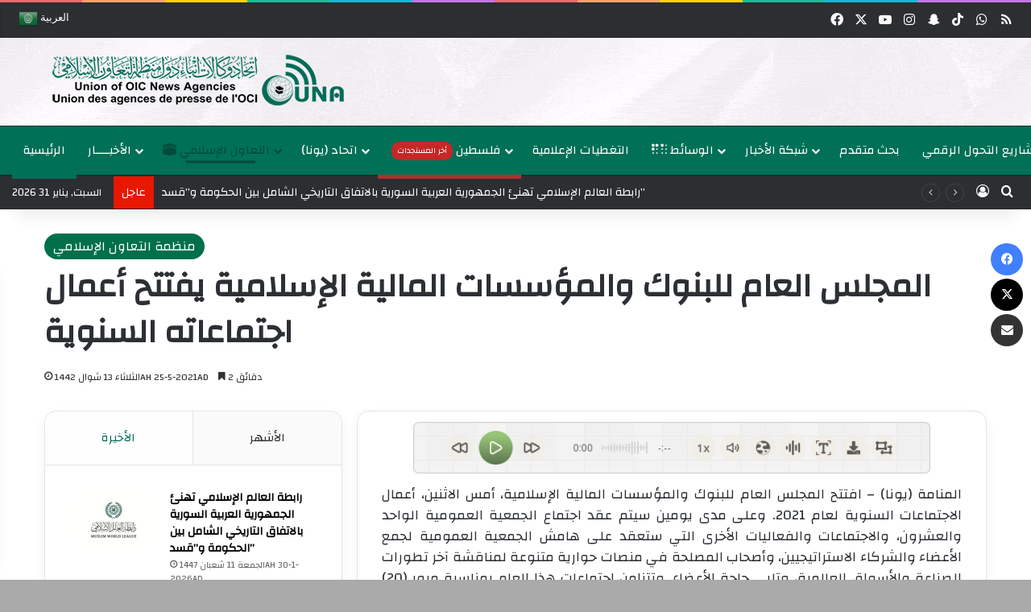

--- FILE ---
content_type: text/html; charset=UTF-8
request_url: https://una-oic.org/general-secretariat/2021/05/25/8624cb8a-f154-43b9-bcb4-8352ec4e6dad/
body_size: 41804
content:
<!DOCTYPE html>
<html lang="ar" class="" data-skin="light" prefix="og: https://ogp.me/ns#">
<head>
	<meta charset="UTF-8" />
	<link rel="profile" href="https://gmpg.org/xfn/11" />
	
<meta http-equiv='x-dns-prefetch-control' content='on'>
<link rel='dns-prefetch' href='//cdnjs.cloudflare.com' />
<link rel='dns-prefetch' href='//ajax.googleapis.com' />
<link rel='dns-prefetch' href='//fonts.googleapis.com' />
<link rel='dns-prefetch' href='//fonts.gstatic.com' />
<link rel='dns-prefetch' href='//s.gravatar.com' />
<link rel='dns-prefetch' href='//www.google-analytics.com' />
<link rel='preload' as='script' href='https://ajax.googleapis.com/ajax/libs/webfont/1/webfont.js'>
	<style>img:is([sizes="auto" i], [sizes^="auto," i]) { contain-intrinsic-size: 3000px 1500px }</style>
	<meta name="uri-translation" content="on" /><link rel="alternate" hreflang="ar" href="https://una-oic.org/general-secretariat/2021/05/25/8624cb8a-f154-43b9-bcb4-8352ec4e6dad/" />
<link rel="alternate" hreflang="en" href="https://una-oic.org/en/general-secretariat/2021/05/25/8624cb8a-f154-43b9-bcb4-8352ec4e6dad/" />
<link rel="alternate" hreflang="fr" href="https://una-oic.org/fr/general-secretariat/2021/05/25/8624cb8a-f154-43b9-bcb4-8352ec4e6dad/" />
<link rel="alternate" hreflang="zh-CN" href="https://una-oic.org/zh-CN/general-secretariat/2021/05/25/8624cb8a-f154-43b9-bcb4-8352ec4e6dad/" />
<link rel="alternate" hreflang="sq" href="https://una-oic.org/sq/general-secretariat/2021/05/25/8624cb8a-f154-43b9-bcb4-8352ec4e6dad/" />
<link rel="alternate" hreflang="az" href="https://una-oic.org/az/general-secretariat/2021/05/25/8624cb8a-f154-43b9-bcb4-8352ec4e6dad/" />
<link rel="alternate" hreflang="ky" href="https://una-oic.org/ky/general-secretariat/2021/05/25/8624cb8a-f154-43b9-bcb4-8352ec4e6dad/" />
<link rel="alternate" hreflang="be" href="https://una-oic.org/be/general-secretariat/2021/05/25/8624cb8a-f154-43b9-bcb4-8352ec4e6dad/" />
<link rel="alternate" hreflang="bn" href="https://una-oic.org/bn/general-secretariat/2021/05/25/8624cb8a-f154-43b9-bcb4-8352ec4e6dad/" />
<link rel="alternate" hreflang="bs" href="https://una-oic.org/bs/general-secretariat/2021/05/25/8624cb8a-f154-43b9-bcb4-8352ec4e6dad/" />
<link rel="alternate" hreflang="bg" href="https://una-oic.org/bg/general-secretariat/2021/05/25/8624cb8a-f154-43b9-bcb4-8352ec4e6dad/" />
<link rel="alternate" hreflang="hr" href="https://una-oic.org/hr/general-secretariat/2021/05/25/8624cb8a-f154-43b9-bcb4-8352ec4e6dad/" />
<link rel="alternate" hreflang="da" href="https://una-oic.org/da/general-secretariat/2021/05/25/8624cb8a-f154-43b9-bcb4-8352ec4e6dad/" />
<link rel="alternate" hreflang="nl" href="https://una-oic.org/nl/general-secretariat/2021/05/25/8624cb8a-f154-43b9-bcb4-8352ec4e6dad/" />
<link rel="alternate" hreflang="fi" href="https://una-oic.org/fi/general-secretariat/2021/05/25/8624cb8a-f154-43b9-bcb4-8352ec4e6dad/" />
<link rel="alternate" hreflang="tl" href="https://una-oic.org/tl/general-secretariat/2021/05/25/8624cb8a-f154-43b9-bcb4-8352ec4e6dad/" />
<link rel="alternate" hreflang="de" href="https://una-oic.org/de/general-secretariat/2021/05/25/8624cb8a-f154-43b9-bcb4-8352ec4e6dad/" />
<link rel="alternate" hreflang="el" href="https://una-oic.org/el/general-secretariat/2021/05/25/8624cb8a-f154-43b9-bcb4-8352ec4e6dad/" />
<link rel="alternate" hreflang="ht" href="https://una-oic.org/ht/general-secretariat/2021/05/25/8624cb8a-f154-43b9-bcb4-8352ec4e6dad/" />
<link rel="alternate" hreflang="ha" href="https://una-oic.org/ha/general-secretariat/2021/05/25/8624cb8a-f154-43b9-bcb4-8352ec4e6dad/" />
<link rel="alternate" hreflang="hi" href="https://una-oic.org/hi/general-secretariat/2021/05/25/8624cb8a-f154-43b9-bcb4-8352ec4e6dad/" />
<link rel="alternate" hreflang="hu" href="https://una-oic.org/hu/general-secretariat/2021/05/25/8624cb8a-f154-43b9-bcb4-8352ec4e6dad/" />
<link rel="alternate" hreflang="id" href="https://una-oic.org/id/general-secretariat/2021/05/25/8624cb8a-f154-43b9-bcb4-8352ec4e6dad/" />
<link rel="alternate" hreflang="ga" href="https://una-oic.org/ga/general-secretariat/2021/05/25/8624cb8a-f154-43b9-bcb4-8352ec4e6dad/" />
<link rel="alternate" hreflang="it" href="https://una-oic.org/it/general-secretariat/2021/05/25/8624cb8a-f154-43b9-bcb4-8352ec4e6dad/" />
<link rel="alternate" hreflang="ja" href="https://una-oic.org/ja/general-secretariat/2021/05/25/8624cb8a-f154-43b9-bcb4-8352ec4e6dad/" />
<link rel="alternate" hreflang="jv" href="https://una-oic.org/jw/general-secretariat/2021/05/25/8624cb8a-f154-43b9-bcb4-8352ec4e6dad/" />
<link rel="alternate" hreflang="kn" href="https://una-oic.org/kn/general-secretariat/2021/05/25/8624cb8a-f154-43b9-bcb4-8352ec4e6dad/" />
<link rel="alternate" hreflang="kk" href="https://una-oic.org/kk/general-secretariat/2021/05/25/8624cb8a-f154-43b9-bcb4-8352ec4e6dad/" />
<link rel="alternate" hreflang="ko" href="https://una-oic.org/ko/general-secretariat/2021/05/25/8624cb8a-f154-43b9-bcb4-8352ec4e6dad/" />
<link rel="alternate" hreflang="ku" href="https://una-oic.org/ku/general-secretariat/2021/05/25/8624cb8a-f154-43b9-bcb4-8352ec4e6dad/" />
<link rel="alternate" hreflang="la" href="https://una-oic.org/la/general-secretariat/2021/05/25/8624cb8a-f154-43b9-bcb4-8352ec4e6dad/" />
<link rel="alternate" hreflang="ms" href="https://una-oic.org/ms/general-secretariat/2021/05/25/8624cb8a-f154-43b9-bcb4-8352ec4e6dad/" />
<link rel="alternate" hreflang="my" href="https://una-oic.org/my/general-secretariat/2021/05/25/8624cb8a-f154-43b9-bcb4-8352ec4e6dad/" />
<link rel="alternate" hreflang="ne" href="https://una-oic.org/ne/general-secretariat/2021/05/25/8624cb8a-f154-43b9-bcb4-8352ec4e6dad/" />
<link rel="alternate" hreflang="no" href="https://una-oic.org/no/general-secretariat/2021/05/25/8624cb8a-f154-43b9-bcb4-8352ec4e6dad/" />
<link rel="alternate" hreflang="ps" href="https://una-oic.org/ps/general-secretariat/2021/05/25/8624cb8a-f154-43b9-bcb4-8352ec4e6dad/" />
<link rel="alternate" hreflang="fa" href="https://una-oic.org/fa/general-secretariat/2021/05/25/8624cb8a-f154-43b9-bcb4-8352ec4e6dad/" />
<link rel="alternate" hreflang="pl" href="https://una-oic.org/pl/general-secretariat/2021/05/25/8624cb8a-f154-43b9-bcb4-8352ec4e6dad/" />
<link rel="alternate" hreflang="pt" href="https://una-oic.org/pt/general-secretariat/2021/05/25/8624cb8a-f154-43b9-bcb4-8352ec4e6dad/" />
<link rel="alternate" hreflang="pa" href="https://una-oic.org/pa/general-secretariat/2021/05/25/8624cb8a-f154-43b9-bcb4-8352ec4e6dad/" />
<link rel="alternate" hreflang="ro" href="https://una-oic.org/ro/general-secretariat/2021/05/25/8624cb8a-f154-43b9-bcb4-8352ec4e6dad/" />
<link rel="alternate" hreflang="ru" href="https://una-oic.org/ru/general-secretariat/2021/05/25/8624cb8a-f154-43b9-bcb4-8352ec4e6dad/" />
<link rel="alternate" hreflang="sr" href="https://una-oic.org/sr/general-secretariat/2021/05/25/8624cb8a-f154-43b9-bcb4-8352ec4e6dad/" />
<link rel="alternate" hreflang="so" href="https://una-oic.org/so/general-secretariat/2021/05/25/8624cb8a-f154-43b9-bcb4-8352ec4e6dad/" />
<link rel="alternate" hreflang="es" href="https://una-oic.org/es/general-secretariat/2021/05/25/8624cb8a-f154-43b9-bcb4-8352ec4e6dad/" />
<link rel="alternate" hreflang="th" href="https://una-oic.org/th/general-secretariat/2021/05/25/8624cb8a-f154-43b9-bcb4-8352ec4e6dad/" />
<link rel="alternate" hreflang="tr" href="https://una-oic.org/tr/general-secretariat/2021/05/25/8624cb8a-f154-43b9-bcb4-8352ec4e6dad/" />
<link rel="alternate" hreflang="ur" href="https://una-oic.org/ur/general-secretariat/2021/05/25/8624cb8a-f154-43b9-bcb4-8352ec4e6dad/" />
<link rel="alternate" hreflang="uz" href="https://una-oic.org/uz/general-secretariat/2021/05/25/8624cb8a-f154-43b9-bcb4-8352ec4e6dad/" />
<link rel="alternate" hreflang="vi" href="https://una-oic.org/vi/general-secretariat/2021/05/25/8624cb8a-f154-43b9-bcb4-8352ec4e6dad/" />

<!-- تحسين محرك البحث بواسطة رانك ماث - https://rankmath.com/ -->
<title>المجلس العام للبنوك والمؤسسات المالية الإسلامية يفتتح أعمال اجتماعاته السنوية - إتحاد وكالات أنباء دول منظمة التعاون الإسلامي</title>
<meta name="description" content="المنامة (يونا) - افتتح المجلس العام للبنوك والمؤسسات المالية الإسلامية، أمس الاثنين، أعمال الاجتماعات السنوية لعام 2021. وعلى مدى يومين سيتم عقد اجتماع"/>
<meta name="robots" content="follow, index, max-snippet:-1, max-video-preview:-1, max-image-preview:large"/>
<link rel="canonical" href="https://una-oic.org/general-secretariat/2021/05/25/8624cb8a-f154-43b9-bcb4-8352ec4e6dad/" />
<meta property="og:locale" content="ar_AR" />
<meta property="og:type" content="article" />
<meta property="og:title" content="المجلس العام للبنوك والمؤسسات المالية الإسلامية يفتتح أعمال اجتماعاته السنوية - إتحاد وكالات أنباء دول منظمة التعاون الإسلامي" />
<meta property="og:description" content="المنامة (يونا) - افتتح المجلس العام للبنوك والمؤسسات المالية الإسلامية، أمس الاثنين، أعمال الاجتماعات السنوية لعام 2021. وعلى مدى يومين سيتم عقد اجتماع" />
<meta property="og:url" content="https://una-oic.org/general-secretariat/2021/05/25/8624cb8a-f154-43b9-bcb4-8352ec4e6dad/" />
<meta property="og:site_name" content="إتحاد وكالات أنباء دول منظمة التعاون الإسلامي - يونا" />
<meta property="article:publisher" content="https://www.facebook.com/unaoic" />
<meta property="article:section" content="منظمة التعاون الإسلامي" />
<meta property="og:updated_time" content="2021-05-26T09:07:15+03:00" />
<meta property="og:image" content="https://una-oic.org/wp-content/uploads/2025/04/logo-una-social-1024x576.jpg" />
<meta property="og:image:secure_url" content="https://una-oic.org/wp-content/uploads/2025/04/logo-una-social-1024x576.jpg" />
<meta property="og:image:width" content="1024" />
<meta property="og:image:height" content="576" />
<meta property="og:image:alt" content="المجلس العام للبنوك والمؤسسات المالية الإسلامية يفتتح أعمال اجتماعاته السنوية" />
<meta property="og:image:type" content="image/jpeg" />
<meta property="article:published_time" content="2021-05-25T10:53:00+03:00" />
<meta property="article:modified_time" content="2021-05-26T09:07:15+03:00" />
<meta name="twitter:card" content="summary_large_image" />
<meta name="twitter:title" content="المجلس العام للبنوك والمؤسسات المالية الإسلامية يفتتح أعمال اجتماعاته السنوية - إتحاد وكالات أنباء دول منظمة التعاون الإسلامي" />
<meta name="twitter:description" content="المنامة (يونا) - افتتح المجلس العام للبنوك والمؤسسات المالية الإسلامية، أمس الاثنين، أعمال الاجتماعات السنوية لعام 2021. وعلى مدى يومين سيتم عقد اجتماع" />
<meta name="twitter:site" content="@UNAOIC" />
<meta name="twitter:creator" content="@UNAOIC" />
<meta name="twitter:image" content="https://una-oic.org/wp-content/uploads/2025/04/logo-una-social-1024x576.jpg" />
<meta name="twitter:label1" content="كُتب بواسطة" />
<meta name="twitter:data1" content="UNA Team" />
<meta name="twitter:label2" content="مدة القراءة" />
<meta name="twitter:data2" content="دقيقتين (2)" />
<script type="application/ld+json" class="rank-math-schema">{"@context":"https://schema.org","@graph":[{"@type":"Organization","@id":"https://una-oic.org/#organization","name":"\u0625\u062a\u062d\u0627\u062f \u0648\u0643\u0627\u0644\u0627\u062a \u0623\u0646\u0628\u0627\u0621 \u062f\u0648\u0644 \u0645\u0646\u0638\u0645\u0629 \u0627\u0644\u062a\u0639\u0627\u0648\u0646 \u0627\u0644\u0625\u0633\u0644\u0627\u0645\u064a - \u064a\u0648\u0646\u0627","url":"https://una-oic.org","sameAs":["https://www.facebook.com/unaoic","https://twitter.com/UNAOIC"],"email":"info@una-oic.org","logo":{"@type":"ImageObject","@id":"https://una-oic.org/#logo","url":"https://una-oic.org/wp-content/uploads/2025/01/Logo2-copy2.png","contentUrl":"https://una-oic.org/wp-content/uploads/2025/01/Logo2-copy2.png","caption":"\u0625\u062a\u062d\u0627\u062f \u0648\u0643\u0627\u0644\u0627\u062a \u0623\u0646\u0628\u0627\u0621 \u062f\u0648\u0644 \u0645\u0646\u0638\u0645\u0629 \u0627\u0644\u062a\u0639\u0627\u0648\u0646 \u0627\u0644\u0625\u0633\u0644\u0627\u0645\u064a - \u064a\u0648\u0646\u0627","inLanguage":"ar","width":"400","height":"226"},"description":"\u064a\u0639\u0645\u0644 \u0627\u062a\u062d\u0627\u062f \u0648\u0643\u0627\u0644\u0627\u062a \u0623\u0646\u0628\u0627\u0621 \u062f\u0648\u0644 \u0645\u0646\u0638\u0645\u0629 \u0627\u0644\u062a\u0639\u0627\u0648\u0646 \u0627\u0644\u0625\u0633\u0644\u0627\u0645\u064a (UNA) \u0641\u064a \u0625\u0637\u0627\u0631 \u0645\u0646\u0638\u0645\u0629 \u0627\u0644\u062a\u0639\u0627\u0648\u0646 \u0627\u0644\u0625\u0633\u0644\u0627\u0645\u064a \u0648\u064a\u0643\u0648\u0646 \u0628\u0645\u062b\u0627\u0628\u0629 \u0645\u0638\u0644\u0629 \u0644\u0648\u0643\u0627\u0644\u0627\u062a \u0627\u0644\u0623\u0646\u0628\u0627\u0621 \u0648\u0645\u0631\u0643\u0632 \u062a\u062f\u0631\u064a\u0628\u060c \u064a\u0633\u062a\u062d\u0636\u0631 \u0623\u0647\u062f\u0627\u0641 \u0648\u0645\u0628\u0627\u062f\u0626 \u0645\u064a\u062b\u0627\u0642 \u0627\u0644\u0645\u0646\u0638\u0645\u0629\u060c \u0648\u0644\u0644\u0627\u062a\u062d\u0627\u062f \u0634\u062e\u0635\u064a\u0629 \u0627\u0639\u062a\u0628\u0627\u0631\u064a\u0629 \u0648\u0645\u0648\u0627\u0632\u0646\u0629 \u0645\u0633\u062a\u0642\u0644\u0629 (\u062c\u0647\u0627\u0632 \u062f\u0648\u0644\u064a \u0645\u062a\u062e\u0635\u0635)\u060c \u0648\u0645\u0642\u0631\u0647 \u0627\u0644\u0631\u0626\u064a\u0633 \u0645\u062f\u064a\u0646\u0629 \u062c\u062f\u0629 \u0628\u0627\u0644\u0645\u0645\u0644\u0643\u0629 \u0627\u0644\u0639\u0631\u0628\u064a\u0629 \u0627\u0644\u0633\u0639\u0648\u062f\u064a\u0629"},{"@type":"WebSite","@id":"https://una-oic.org/#website","url":"https://una-oic.org","name":"\u0625\u062a\u062d\u0627\u062f \u0648\u0643\u0627\u0644\u0627\u062a \u0623\u0646\u0628\u0627\u0621 \u062f\u0648\u0644 \u0645\u0646\u0638\u0645\u0629 \u0627\u0644\u062a\u0639\u0627\u0648\u0646 \u0627\u0644\u0625\u0633\u0644\u0627\u0645\u064a - \u064a\u0648\u0646\u0627","alternateName":"\u064a\u0648\u0646\u0627","publisher":{"@id":"https://una-oic.org/#organization"},"inLanguage":"ar"},{"@type":"ImageObject","@id":"https://una-oic.org/wp-content/uploads/2025/04/logo-una-social.jpg","url":"https://una-oic.org/wp-content/uploads/2025/04/logo-una-social.jpg","width":"2082","height":"1171","inLanguage":"ar"},{"@type":"BreadcrumbList","@id":"https://una-oic.org/general-secretariat/2021/05/25/8624cb8a-f154-43b9-bcb4-8352ec4e6dad/#breadcrumb","itemListElement":[{"@type":"ListItem","position":"1","item":{"@id":"https://una-oic.org","name":"\u0627\u0644\u0631\u0626\u064a\u0633\u064a\u0629"}},{"@type":"ListItem","position":"2","item":{"@id":"https://una-oic.org/category/general-secretariat/","name":"\u0645\u0646\u0638\u0645\u0629 \u0627\u0644\u062a\u0639\u0627\u0648\u0646 \u0627\u0644\u0625\u0633\u0644\u0627\u0645\u064a"}},{"@type":"ListItem","position":"3","item":{"@id":"https://una-oic.org/general-secretariat/2021/05/25/8624cb8a-f154-43b9-bcb4-8352ec4e6dad/","name":"\u0627\u0644\u0645\u062c\u0644\u0633 \u0627\u0644\u0639\u0627\u0645 \u0644\u0644\u0628\u0646\u0648\u0643 \u0648\u0627\u0644\u0645\u0624\u0633\u0633\u0627\u062a \u0627\u0644\u0645\u0627\u0644\u064a\u0629 \u0627\u0644\u0625\u0633\u0644\u0627\u0645\u064a\u0629 \u064a\u0641\u062a\u062a\u062d \u0623\u0639\u0645\u0627\u0644 \u0627\u062c\u062a\u0645\u0627\u0639\u0627\u062a\u0647 \u0627\u0644\u0633\u0646\u0648\u064a\u0629"}}]},{"@type":"WebPage","@id":"https://una-oic.org/general-secretariat/2021/05/25/8624cb8a-f154-43b9-bcb4-8352ec4e6dad/#webpage","url":"https://una-oic.org/general-secretariat/2021/05/25/8624cb8a-f154-43b9-bcb4-8352ec4e6dad/","name":"\u0627\u0644\u0645\u062c\u0644\u0633 \u0627\u0644\u0639\u0627\u0645 \u0644\u0644\u0628\u0646\u0648\u0643 \u0648\u0627\u0644\u0645\u0624\u0633\u0633\u0627\u062a \u0627\u0644\u0645\u0627\u0644\u064a\u0629 \u0627\u0644\u0625\u0633\u0644\u0627\u0645\u064a\u0629 \u064a\u0641\u062a\u062a\u062d \u0623\u0639\u0645\u0627\u0644 \u0627\u062c\u062a\u0645\u0627\u0639\u0627\u062a\u0647 \u0627\u0644\u0633\u0646\u0648\u064a\u0629 - \u0625\u062a\u062d\u0627\u062f \u0648\u0643\u0627\u0644\u0627\u062a \u0623\u0646\u0628\u0627\u0621 \u062f\u0648\u0644 \u0645\u0646\u0638\u0645\u0629 \u0627\u0644\u062a\u0639\u0627\u0648\u0646 \u0627\u0644\u0625\u0633\u0644\u0627\u0645\u064a","datePublished":"2021-05-25T10:53:00+03:00","dateModified":"2021-05-26T09:07:15+03:00","isPartOf":{"@id":"https://una-oic.org/#website"},"primaryImageOfPage":{"@id":"https://una-oic.org/wp-content/uploads/2025/04/logo-una-social.jpg"},"inLanguage":"ar","breadcrumb":{"@id":"https://una-oic.org/general-secretariat/2021/05/25/8624cb8a-f154-43b9-bcb4-8352ec4e6dad/#breadcrumb"}},{"@type":"Person","@id":"https://una-oic.org/author/una2/","name":"UNA Team","url":"https://una-oic.org/author/una2/","image":{"@type":"ImageObject","@id":"https://secure.gravatar.com/avatar/9994c1afa13284b174b4373a80984da2edad771484a22a9c92b07d58244bebee?s=96&amp;d=mm&amp;r=g","url":"https://secure.gravatar.com/avatar/9994c1afa13284b174b4373a80984da2edad771484a22a9c92b07d58244bebee?s=96&amp;d=mm&amp;r=g","caption":"UNA Team","inLanguage":"ar"},"worksFor":{"@id":"https://una-oic.org/#organization"}},{"@type":"NewsArticle","headline":"\u0627\u0644\u0645\u062c\u0644\u0633 \u0627\u0644\u0639\u0627\u0645 \u0644\u0644\u0628\u0646\u0648\u0643 \u0648\u0627\u0644\u0645\u0624\u0633\u0633\u0627\u062a \u0627\u0644\u0645\u0627\u0644\u064a\u0629 \u0627\u0644\u0625\u0633\u0644\u0627\u0645\u064a\u0629 \u064a\u0641\u062a\u062a\u062d \u0623\u0639\u0645\u0627\u0644 \u0627\u062c\u062a\u0645\u0627\u0639\u0627\u062a\u0647 \u0627\u0644\u0633\u0646\u0648\u064a\u0629 - \u0625\u062a\u062d\u0627\u062f \u0648\u0643\u0627\u0644\u0627\u062a \u0623\u0646\u0628\u0627\u0621 \u062f\u0648\u0644 \u0645\u0646\u0638\u0645\u0629","datePublished":"2021-05-25T10:53:00+03:00","dateModified":"2021-05-26T09:07:15+03:00","articleSection":"\u0645\u0646\u0638\u0645\u0629 \u0627\u0644\u062a\u0639\u0627\u0648\u0646 \u0627\u0644\u0625\u0633\u0644\u0627\u0645\u064a","author":{"@id":"https://una-oic.org/author/una2/","name":"UNA Team"},"publisher":{"@id":"https://una-oic.org/#organization"},"description":"\u0627\u0644\u0645\u0646\u0627\u0645\u0629 (\u064a\u0648\u0646\u0627) - \u0627\u0641\u062a\u062a\u062d \u0627\u0644\u0645\u062c\u0644\u0633 \u0627\u0644\u0639\u0627\u0645 \u0644\u0644\u0628\u0646\u0648\u0643 \u0648\u0627\u0644\u0645\u0624\u0633\u0633\u0627\u062a \u0627\u0644\u0645\u0627\u0644\u064a\u0629 \u0627\u0644\u0625\u0633\u0644\u0627\u0645\u064a\u0629\u060c \u0623\u0645\u0633 \u0627\u0644\u0627\u062b\u0646\u064a\u0646\u060c \u0623\u0639\u0645\u0627\u0644 \u0627\u0644\u0627\u062c\u062a\u0645\u0627\u0639\u0627\u062a \u0627\u0644\u0633\u0646\u0648\u064a\u0629 \u0644\u0639\u0627\u0645 2021. \u0648\u0639\u0644\u0649 \u0645\u062f\u0649 \u064a\u0648\u0645\u064a\u0646 \u0633\u064a\u062a\u0645 \u0639\u0642\u062f \u0627\u062c\u062a\u0645\u0627\u0639","name":"\u0627\u0644\u0645\u062c\u0644\u0633 \u0627\u0644\u0639\u0627\u0645 \u0644\u0644\u0628\u0646\u0648\u0643 \u0648\u0627\u0644\u0645\u0624\u0633\u0633\u0627\u062a \u0627\u0644\u0645\u0627\u0644\u064a\u0629 \u0627\u0644\u0625\u0633\u0644\u0627\u0645\u064a\u0629 \u064a\u0641\u062a\u062a\u062d \u0623\u0639\u0645\u0627\u0644 \u0627\u062c\u062a\u0645\u0627\u0639\u0627\u062a\u0647 \u0627\u0644\u0633\u0646\u0648\u064a\u0629 - \u0625\u062a\u062d\u0627\u062f \u0648\u0643\u0627\u0644\u0627\u062a \u0623\u0646\u0628\u0627\u0621 \u062f\u0648\u0644 \u0645\u0646\u0638\u0645\u0629","@id":"https://una-oic.org/general-secretariat/2021/05/25/8624cb8a-f154-43b9-bcb4-8352ec4e6dad/#richSnippet","isPartOf":{"@id":"https://una-oic.org/general-secretariat/2021/05/25/8624cb8a-f154-43b9-bcb4-8352ec4e6dad/#webpage"},"image":{"@id":"https://una-oic.org/wp-content/uploads/2025/04/logo-una-social.jpg"},"inLanguage":"ar","mainEntityOfPage":{"@id":"https://una-oic.org/general-secretariat/2021/05/25/8624cb8a-f154-43b9-bcb4-8352ec4e6dad/#webpage"}}]}</script>
<!-- /إضافة تحسين محركات البحث لووردبريس Rank Math -->

<link rel='dns-prefetch' href='//cdn.jsdelivr.net' />
<link rel="alternate" type="application/rss+xml" title="إتحاد وكالات أنباء دول منظمة التعاون الإسلامي &laquo; الخلاصة" href="https://una-oic.org/feed/" />
<link rel="alternate" type="application/rss+xml" title="إتحاد وكالات أنباء دول منظمة التعاون الإسلامي &laquo; خلاصة التعليقات" href="https://una-oic.org/comments/feed/" />
		<script type="text/javascript">
			try {
				if( 'undefined' != typeof localStorage ){
					var tieSkin = localStorage.getItem('tie-skin');
				}

				
				var html = document.getElementsByTagName('html')[0].classList,
						htmlSkin = 'light';

				if( html.contains('dark-skin') ){
					htmlSkin = 'dark';
				}

				if( tieSkin != null && tieSkin != htmlSkin ){
					html.add('tie-skin-inverted');
					var tieSkinInverted = true;
				}

				if( tieSkin == 'dark' ){
					html.add('dark-skin');
				}
				else if( tieSkin == 'light' ){
					html.remove( 'dark-skin' );
				}
				
			} catch(e) { console.log( e ) }

		</script>
		<link rel="alternate" type="application/rss+xml" title="إتحاد وكالات أنباء دول منظمة التعاون الإسلامي &laquo; المجلس العام للبنوك والمؤسسات المالية الإسلامية يفتتح أعمال اجتماعاته السنوية خلاصة التعليقات" href="https://una-oic.org/general-secretariat/2021/05/25/8624cb8a-f154-43b9-bcb4-8352ec4e6dad/feed/" />

		<style type="text/css">
			:root{				
			--tie-preset-gradient-1: linear-gradient(135deg, rgba(6, 147, 227, 1) 0%, rgb(155, 81, 224) 100%);
			--tie-preset-gradient-2: linear-gradient(135deg, rgb(122, 220, 180) 0%, rgb(0, 208, 130) 100%);
			--tie-preset-gradient-3: linear-gradient(135deg, rgba(252, 185, 0, 1) 0%, rgba(255, 105, 0, 1) 100%);
			--tie-preset-gradient-4: linear-gradient(135deg, rgba(255, 105, 0, 1) 0%, rgb(207, 46, 46) 100%);
			--tie-preset-gradient-5: linear-gradient(135deg, rgb(238, 238, 238) 0%, rgb(169, 184, 195) 100%);
			--tie-preset-gradient-6: linear-gradient(135deg, rgb(74, 234, 220) 0%, rgb(151, 120, 209) 20%, rgb(207, 42, 186) 40%, rgb(238, 44, 130) 60%, rgb(251, 105, 98) 80%, rgb(254, 248, 76) 100%);
			--tie-preset-gradient-7: linear-gradient(135deg, rgb(255, 206, 236) 0%, rgb(152, 150, 240) 100%);
			--tie-preset-gradient-8: linear-gradient(135deg, rgb(254, 205, 165) 0%, rgb(254, 45, 45) 50%, rgb(107, 0, 62) 100%);
			--tie-preset-gradient-9: linear-gradient(135deg, rgb(255, 203, 112) 0%, rgb(199, 81, 192) 50%, rgb(65, 88, 208) 100%);
			--tie-preset-gradient-10: linear-gradient(135deg, rgb(255, 245, 203) 0%, rgb(182, 227, 212) 50%, rgb(51, 167, 181) 100%);
			--tie-preset-gradient-11: linear-gradient(135deg, rgb(202, 248, 128) 0%, rgb(113, 206, 126) 100%);
			--tie-preset-gradient-12: linear-gradient(135deg, rgb(2, 3, 129) 0%, rgb(40, 116, 252) 100%);
			--tie-preset-gradient-13: linear-gradient(135deg, #4D34FA, #ad34fa);
			--tie-preset-gradient-14: linear-gradient(135deg, #0057FF, #31B5FF);
			--tie-preset-gradient-15: linear-gradient(135deg, #FF007A, #FF81BD);
			--tie-preset-gradient-16: linear-gradient(135deg, #14111E, #4B4462);
			--tie-preset-gradient-17: linear-gradient(135deg, #F32758, #FFC581);

			
					--main-nav-background: #FFFFFF;
					--main-nav-secondry-background: rgba(0,0,0,0.03);
					--main-nav-primary-color: #0088ff;
					--main-nav-contrast-primary-color: #FFFFFF;
					--main-nav-text-color: #2c2f34;
					--main-nav-secondry-text-color: rgba(0,0,0,0.5);
					--main-nav-main-border-color: rgba(0,0,0,0.1);
					--main-nav-secondry-border-color: rgba(0,0,0,0.08);
				--tie-buttons-radius: 8px;
			}
		</style>
	<meta name="viewport" content="width=device-width, initial-scale=1.0" /><script type="text/javascript">
/* <![CDATA[ */
window._wpemojiSettings = {"baseUrl":"https:\/\/s.w.org\/images\/core\/emoji\/16.0.1\/72x72\/","ext":".png","svgUrl":"https:\/\/s.w.org\/images\/core\/emoji\/16.0.1\/svg\/","svgExt":".svg","source":{"concatemoji":"https:\/\/una-oic.org\/wp-includes\/js\/wp-emoji-release.min.js?ver=6.8.2"}};
/*! This file is auto-generated */
!function(s,n){var o,i,e;function c(e){try{var t={supportTests:e,timestamp:(new Date).valueOf()};sessionStorage.setItem(o,JSON.stringify(t))}catch(e){}}function p(e,t,n){e.clearRect(0,0,e.canvas.width,e.canvas.height),e.fillText(t,0,0);var t=new Uint32Array(e.getImageData(0,0,e.canvas.width,e.canvas.height).data),a=(e.clearRect(0,0,e.canvas.width,e.canvas.height),e.fillText(n,0,0),new Uint32Array(e.getImageData(0,0,e.canvas.width,e.canvas.height).data));return t.every(function(e,t){return e===a[t]})}function u(e,t){e.clearRect(0,0,e.canvas.width,e.canvas.height),e.fillText(t,0,0);for(var n=e.getImageData(16,16,1,1),a=0;a<n.data.length;a++)if(0!==n.data[a])return!1;return!0}function f(e,t,n,a){switch(t){case"flag":return n(e,"\ud83c\udff3\ufe0f\u200d\u26a7\ufe0f","\ud83c\udff3\ufe0f\u200b\u26a7\ufe0f")?!1:!n(e,"\ud83c\udde8\ud83c\uddf6","\ud83c\udde8\u200b\ud83c\uddf6")&&!n(e,"\ud83c\udff4\udb40\udc67\udb40\udc62\udb40\udc65\udb40\udc6e\udb40\udc67\udb40\udc7f","\ud83c\udff4\u200b\udb40\udc67\u200b\udb40\udc62\u200b\udb40\udc65\u200b\udb40\udc6e\u200b\udb40\udc67\u200b\udb40\udc7f");case"emoji":return!a(e,"\ud83e\udedf")}return!1}function g(e,t,n,a){var r="undefined"!=typeof WorkerGlobalScope&&self instanceof WorkerGlobalScope?new OffscreenCanvas(300,150):s.createElement("canvas"),o=r.getContext("2d",{willReadFrequently:!0}),i=(o.textBaseline="top",o.font="600 32px Arial",{});return e.forEach(function(e){i[e]=t(o,e,n,a)}),i}function t(e){var t=s.createElement("script");t.src=e,t.defer=!0,s.head.appendChild(t)}"undefined"!=typeof Promise&&(o="wpEmojiSettingsSupports",i=["flag","emoji"],n.supports={everything:!0,everythingExceptFlag:!0},e=new Promise(function(e){s.addEventListener("DOMContentLoaded",e,{once:!0})}),new Promise(function(t){var n=function(){try{var e=JSON.parse(sessionStorage.getItem(o));if("object"==typeof e&&"number"==typeof e.timestamp&&(new Date).valueOf()<e.timestamp+604800&&"object"==typeof e.supportTests)return e.supportTests}catch(e){}return null}();if(!n){if("undefined"!=typeof Worker&&"undefined"!=typeof OffscreenCanvas&&"undefined"!=typeof URL&&URL.createObjectURL&&"undefined"!=typeof Blob)try{var e="postMessage("+g.toString()+"("+[JSON.stringify(i),f.toString(),p.toString(),u.toString()].join(",")+"));",a=new Blob([e],{type:"text/javascript"}),r=new Worker(URL.createObjectURL(a),{name:"wpTestEmojiSupports"});return void(r.onmessage=function(e){c(n=e.data),r.terminate(),t(n)})}catch(e){}c(n=g(i,f,p,u))}t(n)}).then(function(e){for(var t in e)n.supports[t]=e[t],n.supports.everything=n.supports.everything&&n.supports[t],"flag"!==t&&(n.supports.everythingExceptFlag=n.supports.everythingExceptFlag&&n.supports[t]);n.supports.everythingExceptFlag=n.supports.everythingExceptFlag&&!n.supports.flag,n.DOMReady=!1,n.readyCallback=function(){n.DOMReady=!0}}).then(function(){return e}).then(function(){var e;n.supports.everything||(n.readyCallback(),(e=n.source||{}).concatemoji?t(e.concatemoji):e.wpemoji&&e.twemoji&&(t(e.twemoji),t(e.wpemoji)))}))}((window,document),window._wpemojiSettings);
/* ]]> */
</script>

<style id='wp-emoji-styles-inline-css' type='text/css'>

	img.wp-smiley, img.emoji {
		display: inline !important;
		border: none !important;
		box-shadow: none !important;
		height: 1em !important;
		width: 1em !important;
		margin: 0 0.07em !important;
		vertical-align: -0.1em !important;
		background: none !important;
		padding: 0 !important;
	}
</style>
<link rel='stylesheet' id='wp-block-library-css' href='https://una-oic.org/wp-includes/css/dist/block-library/style.min.css?ver=6.8.2' type='text/css' media='all' />
<style id='wp-block-library-theme-inline-css' type='text/css'>
.wp-block-audio :where(figcaption){color:#555;font-size:13px;text-align:center}.is-dark-theme .wp-block-audio :where(figcaption){color:#ffffffa6}.wp-block-audio{margin:0 0 1em}.wp-block-code{border:1px solid #ccc;border-radius:4px;font-family:Menlo,Consolas,monaco,monospace;padding:.8em 1em}.wp-block-embed :where(figcaption){color:#555;font-size:13px;text-align:center}.is-dark-theme .wp-block-embed :where(figcaption){color:#ffffffa6}.wp-block-embed{margin:0 0 1em}.blocks-gallery-caption{color:#555;font-size:13px;text-align:center}.is-dark-theme .blocks-gallery-caption{color:#ffffffa6}:root :where(.wp-block-image figcaption){color:#555;font-size:13px;text-align:center}.is-dark-theme :root :where(.wp-block-image figcaption){color:#ffffffa6}.wp-block-image{margin:0 0 1em}.wp-block-pullquote{border-bottom:4px solid;border-top:4px solid;color:currentColor;margin-bottom:1.75em}.wp-block-pullquote cite,.wp-block-pullquote footer,.wp-block-pullquote__citation{color:currentColor;font-size:.8125em;font-style:normal;text-transform:uppercase}.wp-block-quote{border-left:.25em solid;margin:0 0 1.75em;padding-left:1em}.wp-block-quote cite,.wp-block-quote footer{color:currentColor;font-size:.8125em;font-style:normal;position:relative}.wp-block-quote:where(.has-text-align-right){border-left:none;border-right:.25em solid;padding-left:0;padding-right:1em}.wp-block-quote:where(.has-text-align-center){border:none;padding-left:0}.wp-block-quote.is-large,.wp-block-quote.is-style-large,.wp-block-quote:where(.is-style-plain){border:none}.wp-block-search .wp-block-search__label{font-weight:700}.wp-block-search__button{border:1px solid #ccc;padding:.375em .625em}:where(.wp-block-group.has-background){padding:1.25em 2.375em}.wp-block-separator.has-css-opacity{opacity:.4}.wp-block-separator{border:none;border-bottom:2px solid;margin-left:auto;margin-right:auto}.wp-block-separator.has-alpha-channel-opacity{opacity:1}.wp-block-separator:not(.is-style-wide):not(.is-style-dots){width:100px}.wp-block-separator.has-background:not(.is-style-dots){border-bottom:none;height:1px}.wp-block-separator.has-background:not(.is-style-wide):not(.is-style-dots){height:2px}.wp-block-table{margin:0 0 1em}.wp-block-table td,.wp-block-table th{word-break:normal}.wp-block-table :where(figcaption){color:#555;font-size:13px;text-align:center}.is-dark-theme .wp-block-table :where(figcaption){color:#ffffffa6}.wp-block-video :where(figcaption){color:#555;font-size:13px;text-align:center}.is-dark-theme .wp-block-video :where(figcaption){color:#ffffffa6}.wp-block-video{margin:0 0 1em}:root :where(.wp-block-template-part.has-background){margin-bottom:0;margin-top:0;padding:1.25em 2.375em}
</style>
<style id='classic-theme-styles-inline-css' type='text/css'>
/*! This file is auto-generated */
.wp-block-button__link{color:#fff;background-color:#32373c;border-radius:9999px;box-shadow:none;text-decoration:none;padding:calc(.667em + 2px) calc(1.333em + 2px);font-size:1.125em}.wp-block-file__button{background:#32373c;color:#fff;text-decoration:none}
</style>
<style id='tsb-team-style-inline-css' type='text/css'>
.dashicons{font-family:dashicons!important}.columns-1{grid-template-columns:repeat(1,1fr)}.columns-2{grid-template-columns:repeat(2,1fr)}.columns-3{grid-template-columns:repeat(3,1fr)}.columns-4{grid-template-columns:repeat(4,1fr)}.columns-5{grid-template-columns:repeat(5,1fr)}.columns-6{grid-template-columns:repeat(6,1fr)}.columns-7{grid-template-columns:repeat(7,1fr)}.columns-8{grid-template-columns:repeat(8,1fr)}.columns-9{grid-template-columns:repeat(9,1fr)}.columns-10{grid-template-columns:repeat(10,1fr)}.columns-11{grid-template-columns:repeat(11,1fr)}.columns-12{grid-template-columns:repeat(12,1fr)}@media(max-width:768px){.columns-tablet-1{grid-template-columns:repeat(1,1fr)}.columns-tablet-2{grid-template-columns:repeat(2,1fr)}.columns-tablet-3{grid-template-columns:repeat(3,1fr)}.columns-tablet-4{grid-template-columns:repeat(4,1fr)}.columns-tablet-5{grid-template-columns:repeat(5,1fr)}.columns-tablet-6{grid-template-columns:repeat(6,1fr)}.columns-tablet-7{grid-template-columns:repeat(7,1fr)}.columns-tablet-8{grid-template-columns:repeat(8,1fr)}.columns-tablet-9{grid-template-columns:repeat(9,1fr)}.columns-tablet-10{grid-template-columns:repeat(10,1fr)}.columns-tablet-11{grid-template-columns:repeat(11,1fr)}.columns-tablet-12{grid-template-columns:repeat(12,1fr)}}@media(max-width:576px){.columns-mobile-1{grid-template-columns:repeat(1,1fr)}.columns-mobile-2{grid-template-columns:repeat(2,1fr)}.columns-mobile-3{grid-template-columns:repeat(3,1fr)}.columns-mobile-4{grid-template-columns:repeat(4,1fr)}.columns-mobile-5{grid-template-columns:repeat(5,1fr)}.columns-mobile-6{grid-template-columns:repeat(6,1fr)}.columns-mobile-7{grid-template-columns:repeat(7,1fr)}.columns-mobile-8{grid-template-columns:repeat(8,1fr)}.columns-mobile-9{grid-template-columns:repeat(9,1fr)}.columns-mobile-10{grid-template-columns:repeat(10,1fr)}.columns-mobile-11{grid-template-columns:repeat(11,1fr)}.columns-mobile-12{grid-template-columns:repeat(12,1fr)}}.wp-block-tsb-team .tsbTeamMembers{display:grid}.wp-block-tsb-team .tsbTeamMembers *{box-sizing:border-box}.wp-block-tsb-team .tsbTeamMembers.horizontal .tsbMember{align-items:center;display:flex}.wp-block-tsb-team .tsbTeamMembers.horizontal .tsbMember .memberPhoto{max-width:38%;width:calc(38% - 20px)}.wp-block-tsb-team .tsbTeamMembers.horizontal .tsbMember .memberDetails{padding:0 20px 0 0;width:62%}.wp-block-tsb-team .tsbTeamMembers.vertical .tsbMember .memberDetails{padding:0 20px}.wp-block-tsb-team .tsbTeamMembers .tsbMember{position:relative}.wp-block-tsb-team .tsbTeamMembers .tsbMember .memberPhoto{display:inline-block;height:auto;max-width:100%}.wp-block-tsb-team .tsbTeamMembers .tsbMember .memberName{font-weight:600;margin:0}.wp-block-tsb-team .tsbTeamMembers .tsbMember .memberTitle{margin:0}.wp-block-tsb-team .tsbTeamMembers .tsbMember .memberSeparator{display:inline-block}.wp-block-tsb-team .tsbTeamMembers .tsbMember .memberBio{display:block}.wp-block-tsb-team .tsbTeamMembers .tsbMember ul.memberSocial{align-items:center;display:flex;line-height:1;list-style-type:none;margin:0;padding:5px}.wp-block-tsb-team .tsbTeamMembers .tsbMember ul.memberSocial li{display:inline-block}.wp-block-tsb-team .tsbTeamMembers .tsbMember ul.memberSocial li:first-child{margin-left:0!important}.wp-block-tsb-team .tsbTeamMembers .tsbMember ul.memberSocial li:last-child{margin-right:0!important}.wp-block-tsb-team .tsbTeamMembers .tsbMember ul.memberSocial li a{align-items:center;border-radius:50%;color:#4e4e4e;display:flex;justify-content:center;padding:8px;text-decoration:none}.wp-block-tsb-team .tsbTeamMembers .tsbMember ul.memberSocial li a:focus{box-shadow:none}.wp-block-tsb-team .tsbTeamMembers .tsbMember ul.memberSocial li a i{align-items:center;display:flex;font-style:inherit;justify-content:center}

</style>
<link rel='stylesheet' id='blockspare-frontend-block-style-css-css' href='https://una-oic.org/wp-content/plugins/blockspare-pro/dist/style-blocks.css?ver=6.8.2' type='text/css' media='all' />
<link rel='stylesheet' id='fontawesome-css' href='https://una-oic.org/wp-content/plugins/blockspare-pro/assets/fontawesome/css/all.css?ver=6.8.2' type='text/css' media='all' />
<link rel='stylesheet' id='slick-css' href='https://una-oic.org/wp-content/plugins/blockspare-pro/assets/slick/css/slick.css?ver=6.8.2' type='text/css' media='all' />
<link rel='stylesheet' id='fontAwesome-css' href='https://una-oic.org/wp-content/plugins/team-section/assets/css/font-awesome.min.css?ver=6.4.2' type='text/css' media='all' />
<style id='global-styles-inline-css' type='text/css'>
:root{--wp--preset--aspect-ratio--square: 1;--wp--preset--aspect-ratio--4-3: 4/3;--wp--preset--aspect-ratio--3-4: 3/4;--wp--preset--aspect-ratio--3-2: 3/2;--wp--preset--aspect-ratio--2-3: 2/3;--wp--preset--aspect-ratio--16-9: 16/9;--wp--preset--aspect-ratio--9-16: 9/16;--wp--preset--color--black: #000000;--wp--preset--color--cyan-bluish-gray: #abb8c3;--wp--preset--color--white: #ffffff;--wp--preset--color--pale-pink: #f78da7;--wp--preset--color--vivid-red: #cf2e2e;--wp--preset--color--luminous-vivid-orange: #ff6900;--wp--preset--color--luminous-vivid-amber: #fcb900;--wp--preset--color--light-green-cyan: #7bdcb5;--wp--preset--color--vivid-green-cyan: #00d084;--wp--preset--color--pale-cyan-blue: #8ed1fc;--wp--preset--color--vivid-cyan-blue: #0693e3;--wp--preset--color--vivid-purple: #9b51e0;--wp--preset--color--global-color: #036f58;--wp--preset--gradient--vivid-cyan-blue-to-vivid-purple: linear-gradient(135deg,rgba(6,147,227,1) 0%,rgb(155,81,224) 100%);--wp--preset--gradient--light-green-cyan-to-vivid-green-cyan: linear-gradient(135deg,rgb(122,220,180) 0%,rgb(0,208,130) 100%);--wp--preset--gradient--luminous-vivid-amber-to-luminous-vivid-orange: linear-gradient(135deg,rgba(252,185,0,1) 0%,rgba(255,105,0,1) 100%);--wp--preset--gradient--luminous-vivid-orange-to-vivid-red: linear-gradient(135deg,rgba(255,105,0,1) 0%,rgb(207,46,46) 100%);--wp--preset--gradient--very-light-gray-to-cyan-bluish-gray: linear-gradient(135deg,rgb(238,238,238) 0%,rgb(169,184,195) 100%);--wp--preset--gradient--cool-to-warm-spectrum: linear-gradient(135deg,rgb(74,234,220) 0%,rgb(151,120,209) 20%,rgb(207,42,186) 40%,rgb(238,44,130) 60%,rgb(251,105,98) 80%,rgb(254,248,76) 100%);--wp--preset--gradient--blush-light-purple: linear-gradient(135deg,rgb(255,206,236) 0%,rgb(152,150,240) 100%);--wp--preset--gradient--blush-bordeaux: linear-gradient(135deg,rgb(254,205,165) 0%,rgb(254,45,45) 50%,rgb(107,0,62) 100%);--wp--preset--gradient--luminous-dusk: linear-gradient(135deg,rgb(255,203,112) 0%,rgb(199,81,192) 50%,rgb(65,88,208) 100%);--wp--preset--gradient--pale-ocean: linear-gradient(135deg,rgb(255,245,203) 0%,rgb(182,227,212) 50%,rgb(51,167,181) 100%);--wp--preset--gradient--electric-grass: linear-gradient(135deg,rgb(202,248,128) 0%,rgb(113,206,126) 100%);--wp--preset--gradient--midnight: linear-gradient(135deg,rgb(2,3,129) 0%,rgb(40,116,252) 100%);--wp--preset--font-size--small: 13px;--wp--preset--font-size--medium: 20px;--wp--preset--font-size--large: 36px;--wp--preset--font-size--x-large: 42px;--wp--preset--spacing--20: 0.44rem;--wp--preset--spacing--30: 0.67rem;--wp--preset--spacing--40: 1rem;--wp--preset--spacing--50: 1.5rem;--wp--preset--spacing--60: 2.25rem;--wp--preset--spacing--70: 3.38rem;--wp--preset--spacing--80: 5.06rem;--wp--preset--shadow--natural: 6px 6px 9px rgba(0, 0, 0, 0.2);--wp--preset--shadow--deep: 12px 12px 50px rgba(0, 0, 0, 0.4);--wp--preset--shadow--sharp: 6px 6px 0px rgba(0, 0, 0, 0.2);--wp--preset--shadow--outlined: 6px 6px 0px -3px rgba(255, 255, 255, 1), 6px 6px rgba(0, 0, 0, 1);--wp--preset--shadow--crisp: 6px 6px 0px rgba(0, 0, 0, 1);}:where(.is-layout-flex){gap: 0.5em;}:where(.is-layout-grid){gap: 0.5em;}body .is-layout-flex{display: flex;}.is-layout-flex{flex-wrap: wrap;align-items: center;}.is-layout-flex > :is(*, div){margin: 0;}body .is-layout-grid{display: grid;}.is-layout-grid > :is(*, div){margin: 0;}:where(.wp-block-columns.is-layout-flex){gap: 2em;}:where(.wp-block-columns.is-layout-grid){gap: 2em;}:where(.wp-block-post-template.is-layout-flex){gap: 1.25em;}:where(.wp-block-post-template.is-layout-grid){gap: 1.25em;}.has-black-color{color: var(--wp--preset--color--black) !important;}.has-cyan-bluish-gray-color{color: var(--wp--preset--color--cyan-bluish-gray) !important;}.has-white-color{color: var(--wp--preset--color--white) !important;}.has-pale-pink-color{color: var(--wp--preset--color--pale-pink) !important;}.has-vivid-red-color{color: var(--wp--preset--color--vivid-red) !important;}.has-luminous-vivid-orange-color{color: var(--wp--preset--color--luminous-vivid-orange) !important;}.has-luminous-vivid-amber-color{color: var(--wp--preset--color--luminous-vivid-amber) !important;}.has-light-green-cyan-color{color: var(--wp--preset--color--light-green-cyan) !important;}.has-vivid-green-cyan-color{color: var(--wp--preset--color--vivid-green-cyan) !important;}.has-pale-cyan-blue-color{color: var(--wp--preset--color--pale-cyan-blue) !important;}.has-vivid-cyan-blue-color{color: var(--wp--preset--color--vivid-cyan-blue) !important;}.has-vivid-purple-color{color: var(--wp--preset--color--vivid-purple) !important;}.has-black-background-color{background-color: var(--wp--preset--color--black) !important;}.has-cyan-bluish-gray-background-color{background-color: var(--wp--preset--color--cyan-bluish-gray) !important;}.has-white-background-color{background-color: var(--wp--preset--color--white) !important;}.has-pale-pink-background-color{background-color: var(--wp--preset--color--pale-pink) !important;}.has-vivid-red-background-color{background-color: var(--wp--preset--color--vivid-red) !important;}.has-luminous-vivid-orange-background-color{background-color: var(--wp--preset--color--luminous-vivid-orange) !important;}.has-luminous-vivid-amber-background-color{background-color: var(--wp--preset--color--luminous-vivid-amber) !important;}.has-light-green-cyan-background-color{background-color: var(--wp--preset--color--light-green-cyan) !important;}.has-vivid-green-cyan-background-color{background-color: var(--wp--preset--color--vivid-green-cyan) !important;}.has-pale-cyan-blue-background-color{background-color: var(--wp--preset--color--pale-cyan-blue) !important;}.has-vivid-cyan-blue-background-color{background-color: var(--wp--preset--color--vivid-cyan-blue) !important;}.has-vivid-purple-background-color{background-color: var(--wp--preset--color--vivid-purple) !important;}.has-black-border-color{border-color: var(--wp--preset--color--black) !important;}.has-cyan-bluish-gray-border-color{border-color: var(--wp--preset--color--cyan-bluish-gray) !important;}.has-white-border-color{border-color: var(--wp--preset--color--white) !important;}.has-pale-pink-border-color{border-color: var(--wp--preset--color--pale-pink) !important;}.has-vivid-red-border-color{border-color: var(--wp--preset--color--vivid-red) !important;}.has-luminous-vivid-orange-border-color{border-color: var(--wp--preset--color--luminous-vivid-orange) !important;}.has-luminous-vivid-amber-border-color{border-color: var(--wp--preset--color--luminous-vivid-amber) !important;}.has-light-green-cyan-border-color{border-color: var(--wp--preset--color--light-green-cyan) !important;}.has-vivid-green-cyan-border-color{border-color: var(--wp--preset--color--vivid-green-cyan) !important;}.has-pale-cyan-blue-border-color{border-color: var(--wp--preset--color--pale-cyan-blue) !important;}.has-vivid-cyan-blue-border-color{border-color: var(--wp--preset--color--vivid-cyan-blue) !important;}.has-vivid-purple-border-color{border-color: var(--wp--preset--color--vivid-purple) !important;}.has-vivid-cyan-blue-to-vivid-purple-gradient-background{background: var(--wp--preset--gradient--vivid-cyan-blue-to-vivid-purple) !important;}.has-light-green-cyan-to-vivid-green-cyan-gradient-background{background: var(--wp--preset--gradient--light-green-cyan-to-vivid-green-cyan) !important;}.has-luminous-vivid-amber-to-luminous-vivid-orange-gradient-background{background: var(--wp--preset--gradient--luminous-vivid-amber-to-luminous-vivid-orange) !important;}.has-luminous-vivid-orange-to-vivid-red-gradient-background{background: var(--wp--preset--gradient--luminous-vivid-orange-to-vivid-red) !important;}.has-very-light-gray-to-cyan-bluish-gray-gradient-background{background: var(--wp--preset--gradient--very-light-gray-to-cyan-bluish-gray) !important;}.has-cool-to-warm-spectrum-gradient-background{background: var(--wp--preset--gradient--cool-to-warm-spectrum) !important;}.has-blush-light-purple-gradient-background{background: var(--wp--preset--gradient--blush-light-purple) !important;}.has-blush-bordeaux-gradient-background{background: var(--wp--preset--gradient--blush-bordeaux) !important;}.has-luminous-dusk-gradient-background{background: var(--wp--preset--gradient--luminous-dusk) !important;}.has-pale-ocean-gradient-background{background: var(--wp--preset--gradient--pale-ocean) !important;}.has-electric-grass-gradient-background{background: var(--wp--preset--gradient--electric-grass) !important;}.has-midnight-gradient-background{background: var(--wp--preset--gradient--midnight) !important;}.has-small-font-size{font-size: var(--wp--preset--font-size--small) !important;}.has-medium-font-size{font-size: var(--wp--preset--font-size--medium) !important;}.has-large-font-size{font-size: var(--wp--preset--font-size--large) !important;}.has-x-large-font-size{font-size: var(--wp--preset--font-size--x-large) !important;}
:where(.wp-block-post-template.is-layout-flex){gap: 1.25em;}:where(.wp-block-post-template.is-layout-grid){gap: 1.25em;}
:where(.wp-block-columns.is-layout-flex){gap: 2em;}:where(.wp-block-columns.is-layout-grid){gap: 2em;}
:root :where(.wp-block-pullquote){font-size: 1.5em;line-height: 1.6;}
</style>
<link rel='stylesheet' id='contact-form-7-css' href='https://una-oic.org/wp-content/plugins/contact-form-7/includes/css/styles.css?ver=6.1.1' type='text/css' media='all' />
<link rel='stylesheet' id='choices-css-css' href='https://cdn.jsdelivr.net/npm/choices.js/public/assets/styles/choices.min.css' type='text/css' media='all' />
<link rel='stylesheet' id='wp-show-posts-css' href='https://una-oic.org/wp-content/plugins/wp-show-posts/css/wp-show-posts-min.css?ver=1.1.6' type='text/css' media='all' />
<link rel='stylesheet' id='wpb-pcf-sweetalert2-css' href='https://una-oic.org/wp-content/plugins/wpb-popup-for-contact-form-7/assets/css/sweetalert2.min.css?ver=11.4.8' type='text/css' media='all' />
<link rel='stylesheet' id='wpb-pcf-styles-css' href='https://una-oic.org/wp-content/plugins/wpb-popup-for-contact-form-7/assets/css/frontend.css?ver=1.0' type='text/css' media='all' />
<style id='wpb-pcf-styles-inline-css' type='text/css'>

		.wpb-pcf-btn-default,
		.wpb-pcf-form-style-true input[type=submit],
		.wpb-pcf-form-style-true input[type=button],
		.wpb-pcf-form-style-true input[type=submit],
		.wpb-pcf-form-style-true input[type=button]{
			color: #ffffff!important;
			background: #007057!important;
		}
		.wpb-pcf-btn-default:hover, .wpb-pcf-btn-default:focus,
		.wpb-pcf-form-style-true input[type=submit]:hover, .wpb-pcf-form-style-true input[type=submit]:focus,
		.wpb-pcf-form-style-true input[type=button]:hover, .wpb-pcf-form-style-true input[type=button]:focus,
		.wpb-pcf-form-style-true input[type=submit]:hover,
		.wpb-pcf-form-style-true input[type=button]:hover,
		.wpb-pcf-form-style-true input[type=submit]:focus,
		.wpb-pcf-form-style-true input[type=button]:focus {
			color: #ffffff!important;
			background: #169f81!important;
		}
</style>
<link rel='stylesheet' id='dflip-style-css' href='https://una-oic.org/wp-content/plugins/dflip/assets/css/dflip.min.css?ver=2.4.13' type='text/css' media='all' />
<link rel='stylesheet' id='dashicons-css' href='https://una-oic.org/wp-includes/css/dashicons.min.css?ver=6.8.2' type='text/css' media='all' />
<link rel='stylesheet' id='tie-css-base-css' href='https://una-oic.org/wp-content/themes/jannah/assets/css/base.min.css?ver=7.2.0' type='text/css' media='all' />
<link rel='stylesheet' id='tie-css-styles-css' href='https://una-oic.org/wp-content/themes/jannah/assets/css/style.min.css?ver=7.2.0' type='text/css' media='all' />
<link rel='stylesheet' id='tie-css-widgets-css' href='https://una-oic.org/wp-content/themes/jannah/assets/css/widgets.min.css?ver=7.2.0' type='text/css' media='all' />
<link rel='stylesheet' id='tie-css-helpers-css' href='https://una-oic.org/wp-content/themes/jannah/assets/css/helpers.min.css?ver=7.2.0' type='text/css' media='all' />
<link rel='stylesheet' id='tie-fontawesome5-css' href='https://una-oic.org/wp-content/themes/jannah/assets/css/fontawesome.css?ver=7.2.0' type='text/css' media='all' />
<link rel='stylesheet' id='tie-css-ilightbox-css' href='https://una-oic.org/wp-content/themes/jannah/assets/ilightbox/dark-skin/skin.css?ver=7.2.0' type='text/css' media='all' />
<link rel='stylesheet' id='tie-css-shortcodes-css' href='https://una-oic.org/wp-content/themes/jannah/assets/css/plugins/shortcodes.min.css?ver=7.2.0' type='text/css' media='all' />
<link rel='stylesheet' id='tie-css-single-css' href='https://una-oic.org/wp-content/themes/jannah/assets/css/single.min.css?ver=7.2.0' type='text/css' media='all' />
<link rel='stylesheet' id='tie-css-print-css' href='https://una-oic.org/wp-content/themes/jannah/assets/css/print.css?ver=7.2.0' type='text/css' media='print' />
<style id='tie-css-print-inline-css' type='text/css'>
.wf-active body{font-family: 'Changa';}.wf-active .logo-text,.wf-active h1,.wf-active h2,.wf-active h3,.wf-active h4,.wf-active h5,.wf-active h6,.wf-active .the-subtitle{font-family: 'Changa';}#logo.text-logo .logo-text{font-size: 14px;}#top-nav .top-menu > ul > li > a{font-size: 11px;}#top-nav .top-menu > ul ul li a{font-size: 11px;}#main-nav .main-menu > ul > li > a{font-size: 15px;font-weight: 500;text-transform: uppercase;}#main-nav .main-menu > ul ul li a{font-size: 15px;}.breaking .breaking-title{font-size: 14px;}.ticker-wrapper .ticker-content{font-size: 14px;}.post-cat{font-size: 16px;}#the-post .entry-content,#the-post .entry-content p{font-size: 17px;}@media (min-width: 768px){.section-title.section-title-default,.section-title-centered{font-size: 14px;}}@media (min-width: 768px){.section-title-big{font-size: 14px;}}#tie-wrapper .widget-title .the-subtitle,#tie-wrapper #comments-title,#tie-wrapper .comment-reply-title,#tie-wrapper .woocommerce-tabs .panel h2,#tie-wrapper .related.products h2,#tie-wrapper #bbpress-forums #new-post > fieldset.bbp-form > legend,#tie-wrapper .entry-content .review-box-header{font-size: 16px;}.post-widget-body .post-title,.timeline-widget ul li h3,.posts-list-half-posts li .post-title{font-size: 14px;}#tie-wrapper .mag-box.wide-post-box .posts-items>li:nth-child(n) .post-title,#tie-wrapper .mag-box.big-post-left-box li:first-child .post-title,#tie-wrapper .mag-box.big-post-top-box li:first-child .post-title,#tie-wrapper .mag-box.half-box li:first-child .post-title,#tie-wrapper .mag-box.big-posts-box .posts-items>li:nth-child(n) .post-title,#tie-wrapper .mag-box.mini-posts-box .posts-items>li:nth-child(n) .post-title,#tie-wrapper .mag-box.latest-poroducts-box .products .product h2{font-size: 14px;}#tie-wrapper .mag-box.big-post-left-box li:not(:first-child) .post-title,#tie-wrapper .mag-box.big-post-top-box li:not(:first-child) .post-title,#tie-wrapper .mag-box.half-box li:not(:first-child) .post-title,#tie-wrapper .mag-box.big-thumb-left-box li:not(:first-child) .post-title,#tie-wrapper .mag-box.scrolling-box .slide .post-title,#tie-wrapper .mag-box.miscellaneous-box li:not(:first-child) .post-title{font-weight: 500;}#tie-body{background-color: #aaaaaa;}:root:root{--brand-color: #036f58;--dark-brand-color: #003d26;--bright-color: #FFFFFF;--base-color: #2c2f34;}#footer-widgets-container{border-top: 8px solid #036f58;-webkit-box-shadow: 0 -5px 0 rgba(0,0,0,0.07); -moz-box-shadow: 0 -8px 0 rgba(0,0,0,0.07); box-shadow: 0 -8px 0 rgba(0,0,0,0.07);}#reading-position-indicator{box-shadow: 0 0 10px rgba( 3,111,88,0.7);}:root:root{--brand-color: #036f58;--dark-brand-color: #003d26;--bright-color: #FFFFFF;--base-color: #2c2f34;}#footer-widgets-container{border-top: 8px solid #036f58;-webkit-box-shadow: 0 -5px 0 rgba(0,0,0,0.07); -moz-box-shadow: 0 -8px 0 rgba(0,0,0,0.07); box-shadow: 0 -8px 0 rgba(0,0,0,0.07);}#reading-position-indicator{box-shadow: 0 0 10px rgba( 3,111,88,0.7);}.tie-weather-widget.widget,.container-wrapper{box-shadow: 0 5px 15px 0 rgba(0,0,0,0.05);}.dark-skin .tie-weather-widget.widget,.dark-skin .container-wrapper{box-shadow: 0 5px 15px 0 rgba(0,0,0,0.2);}.main-slider .slide-bg,.main-slider .slide{background-position: center center;}#tie-container a.post-title:hover,#tie-container .post-title a:hover,#tie-container .thumb-overlay .thumb-title a:hover{background-size: 100% 2px;text-decoration: none !important;}a.post-title,.post-title a{background-image: linear-gradient(to bottom,#000 0%,#000 98%);background-size: 0 1px;background-repeat: no-repeat;background-position: left 100%;color: #000;}.dark-skin a.post-title,.dark-skin .post-title a{color: #fff;background-image: linear-gradient(to bottom,#fff 0%,#fff 98%);}#header-notification-bar{background: var( --tie-preset-gradient-13 );}#header-notification-bar{--tie-buttons-color: #FFFFFF;--tie-buttons-border-color: #FFFFFF;--tie-buttons-hover-color: #e1e1e1;--tie-buttons-hover-text: #000000;}#header-notification-bar{--tie-buttons-text: #000000;}#top-nav a:not(:hover),#top-nav input,#top-nav #search-submit,#top-nav .fa-spinner,#top-nav .dropdown-social-icons li a span,#top-nav .components > li .social-link:not(:hover) span,#autocomplete-suggestions.search-in-top-nav a{color: #ffffff;}#top-nav input::-moz-placeholder{color: #ffffff;}#top-nav input:-moz-placeholder{color: #ffffff;}#top-nav input:-ms-input-placeholder{color: #ffffff;}#top-nav input::-webkit-input-placeholder{color: #ffffff;}#top-nav,#top-nav .comp-sub-menu,#top-nav .tie-weather-widget{color: #ffffff;}#autocomplete-suggestions.search-in-top-nav .post-meta,#autocomplete-suggestions.search-in-top-nav .post-meta a:not(:hover){color: rgba( 255,255,255,0.7 );}#top-nav .weather-icon .icon-cloud,#top-nav .weather-icon .icon-basecloud-bg,#top-nav .weather-icon .icon-cloud-behind{color: #ffffff !important;}#top-nav .breaking-title{color: #FFFFFF;}#top-nav .breaking-title:before{background-color: #e81700;}#top-nav .breaking-news-nav li:hover{background-color: #e81700;border-color: #e81700;}#main-nav,#main-nav .menu-sub-content,#main-nav .comp-sub-menu,#main-nav ul.cats-vertical li a.is-active,#main-nav ul.cats-vertical li a:hover,#autocomplete-suggestions.search-in-main-nav{background-color: #007057;}#main-nav{border-width: 0;}#theme-header #main-nav:not(.fixed-nav){bottom: 0;}#main-nav .icon-basecloud-bg:after{color: #007057;}#autocomplete-suggestions.search-in-main-nav{border-color: rgba(255,255,255,0.07);}.main-nav-boxed #main-nav .main-menu-wrapper{border-width: 0;}#main-nav a:not(:hover),#main-nav a.social-link:not(:hover) span,#main-nav .dropdown-social-icons li a span,#autocomplete-suggestions.search-in-main-nav a{color: #ffffff;}#theme-header:not(.main-nav-boxed) #main-nav,.main-nav-boxed .main-menu-wrapper{border-top-color:#023228 !important;border-top-width:1px !important;border-bottom-color:#023228 !important;border-bottom-width:1px !important;border-style: solid;border-right: 0 none;border-left : 0 none;}.main-nav-boxed #main-nav.fixed-nav{box-shadow: none;}.main-nav,.search-in-main-nav{--main-nav-primary-color: #034a3b;--tie-buttons-color: #034a3b;--tie-buttons-border-color: #034a3b;--tie-buttons-text: #FFFFFF;--tie-buttons-hover-color: #002c1d;}#main-nav .mega-links-head:after,#main-nav .cats-horizontal a.is-active,#main-nav .cats-horizontal a:hover,#main-nav .spinner > div{background-color: #034a3b;}#main-nav .menu ul li:hover > a,#main-nav .menu ul li.current-menu-item:not(.mega-link-column) > a,#main-nav .components a:hover,#main-nav .components > li:hover > a,#main-nav #search-submit:hover,#main-nav .cats-vertical a.is-active,#main-nav .cats-vertical a:hover,#main-nav .mega-menu .post-meta a:hover,#main-nav .mega-menu .post-box-title a:hover,#autocomplete-suggestions.search-in-main-nav a:hover,#main-nav .spinner-circle:after{color: #034a3b;}#main-nav .menu > li.tie-current-menu > a,#main-nav .menu > li:hover > a,.theme-header #main-nav .mega-menu .cats-horizontal a.is-active,.theme-header #main-nav .mega-menu .cats-horizontal a:hover{color: #FFFFFF;}#main-nav .menu > li.tie-current-menu > a:before,#main-nav .menu > li:hover > a:before{border-top-color: #FFFFFF;}#main-nav,#main-nav input,#main-nav #search-submit,#main-nav .fa-spinner,#main-nav .comp-sub-menu,#main-nav .tie-weather-widget{color: #f7f7f7;}#main-nav input::-moz-placeholder{color: #f7f7f7;}#main-nav input:-moz-placeholder{color: #f7f7f7;}#main-nav input:-ms-input-placeholder{color: #f7f7f7;}#main-nav input::-webkit-input-placeholder{color: #f7f7f7;}#main-nav .mega-menu .post-meta,#main-nav .mega-menu .post-meta a,#autocomplete-suggestions.search-in-main-nav .post-meta{color: rgba(247,247,247,0.6);}#main-nav .weather-icon .icon-cloud,#main-nav .weather-icon .icon-basecloud-bg,#main-nav .weather-icon .icon-cloud-behind{color: #f7f7f7 !important;}#footer{background-color: #036f58;}#site-info{background-color: #036f58;}#tie-wrapper #theme-header{background-image: url(https://una-oic.org/wp-content/uploads/2023/03/istockphoto-1313609922-640_adpp_is.gif);background-repeat: repeat;background-position: top;}#footer .posts-list-counter .posts-list-items li.widget-post-list:before{border-color: #036f58;}#footer .timeline-widget a .date:before{border-color: rgba(3,111,88,0.8);}#footer .footer-boxed-widget-area,#footer textarea,#footer input:not([type=submit]),#footer select,#footer code,#footer kbd,#footer pre,#footer samp,#footer .show-more-button,#footer .slider-links .tie-slider-nav span,#footer #wp-calendar,#footer #wp-calendar tbody td,#footer #wp-calendar thead th,#footer .widget.buddypress .item-options a{border-color: rgba(255,255,255,0.1);}#footer .social-statistics-widget .white-bg li.social-icons-item a,#footer .widget_tag_cloud .tagcloud a,#footer .latest-tweets-widget .slider-links .tie-slider-nav span,#footer .widget_layered_nav_filters a{border-color: rgba(255,255,255,0.1);}#footer .social-statistics-widget .white-bg li:before{background: rgba(255,255,255,0.1);}.site-footer #wp-calendar tbody td{background: rgba(255,255,255,0.02);}#footer .white-bg .social-icons-item a span.followers span,#footer .circle-three-cols .social-icons-item a .followers-num,#footer .circle-three-cols .social-icons-item a .followers-name{color: rgba(255,255,255,0.8);}#footer .timeline-widget ul:before,#footer .timeline-widget a:not(:hover) .date:before{background-color: #00513a;}a#go-to-top{background-color: rgba(10,0,1,0.48);}a#go-to-top{color: #ffffff;}.post-cat{background-color:#00704a !important;color:#FFFFFF !important;}.meta-views.meta-item .tie-icon-fire:before{content: "\f06e" !important;}@media (max-width: 1250px){.share-buttons-sticky{display: none;}}@media (max-width: 991px){.side-aside.normal-side{background: #6bb8a8;background: -webkit-linear-gradient(135deg,#036f58,#6bb8a8 );background: -moz-linear-gradient(135deg,#036f58,#6bb8a8 );background: -o-linear-gradient(135deg,#036f58,#6bb8a8 );background: linear-gradient(135deg,#6bb8a8,#036f58 );}}@media (max-width: 991px){#theme-header.has-normal-width-logo #logo img {width:800px !important;max-width:100% !important;height: auto !important;max-height: 200px !important;}}body .mag-box .breaking,body .social-icons-widget .social-icons-item .social-link,body .widget_product_tag_cloud a,body .widget_tag_cloud a,body .post-tags a,body .widget_layered_nav_filters a,body .post-bottom-meta-title,body .post-bottom-meta a,body .post-cat,body .show-more-button,body #instagram-link.is-expanded .follow-button,body .cat-counter a + span,body .mag-box-options .slider-arrow-nav a,body .main-menu .cats-horizontal li a,body #instagram-link.is-compact,body .pages-numbers a,body .pages-nav-item,body .bp-pagination-links .page-numbers,body .fullwidth-area .widget_tag_cloud .tagcloud a,body ul.breaking-news-nav li.jnt-prev,body ul.breaking-news-nav li.jnt-next,body #tie-popup-search-mobile table.gsc-search-box{border-radius: 35px;}body .mag-box ul.breaking-news-nav li{border: 0 !important;}body #instagram-link.is-compact{padding-right: 40px;padding-left: 40px;}body .post-bottom-meta-title,body .post-bottom-meta a,body .more-link{padding-right: 15px;padding-left: 15px;}body #masonry-grid .container-wrapper .post-thumb img{border-radius: 0px;}body .video-thumbnail,body .review-item,body .review-summary,body .user-rate-wrap,body textarea,body input,body select{border-radius: 5px;}body .post-content-slideshow,body #tie-read-next,body .prev-next-post-nav .post-thumb,body .post-thumb img,body .container-wrapper,body .tie-popup-container .container-wrapper,body .widget,body .grid-slider-wrapper .grid-item,body .slider-vertical-navigation .slide,body .boxed-slider:not(.grid-slider-wrapper) .slide,body .buddypress-wrap .activity-list .load-more a,body .buddypress-wrap .activity-list .load-newest a,body .woocommerce .products .product .product-img img,body .woocommerce .products .product .product-img,body .woocommerce .woocommerce-tabs,body .woocommerce div.product .related.products,body .woocommerce div.product .up-sells.products,body .woocommerce .cart_totals,.woocommerce .cross-sells,body .big-thumb-left-box-inner,body .miscellaneous-box .posts-items li:first-child,body .single-big-img,body .masonry-with-spaces .container-wrapper .slide,body .news-gallery-items li .post-thumb,body .scroll-2-box .slide,.magazine1.archive:not(.bbpress) .entry-header-outer,.magazine1.search .entry-header-outer,.magazine1.archive:not(.bbpress) .mag-box .container-wrapper,.magazine1.search .mag-box .container-wrapper,body.magazine1 .entry-header-outer + .mag-box,body .digital-rating-static,body .entry q,body .entry blockquote,body #instagram-link.is-expanded,body.single-post .featured-area,body.post-layout-8 #content,body .footer-boxed-widget-area,body .tie-video-main-slider,body .post-thumb-overlay,body .widget_media_image img,body .stream-item-mag img,body .media-page-layout .post-element{border-radius: 15px;}#subcategories-section .container-wrapper{border-radius: 15px !important;margin-top: 15px !important;border-top-width: 1px !important;}@media (max-width: 767px) {.tie-video-main-slider iframe{border-top-right-radius: 15px;border-top-left-radius: 15px;}}.magazine1.archive:not(.bbpress) .mag-box .container-wrapper,.magazine1.search .mag-box .container-wrapper{margin-top: 15px;border-top-width: 1px;}body .section-wrapper:not(.container-full) .wide-slider-wrapper .slider-main-container,body .section-wrapper:not(.container-full) .wide-slider-three-slids-wrapper{border-radius: 15px;overflow: hidden;}body .wide-slider-nav-wrapper,body .share-buttons-bottom,body .first-post-gradient li:first-child .post-thumb:after,body .scroll-2-box .post-thumb:after{border-bottom-left-radius: 15px;border-bottom-right-radius: 15px;}body .main-menu .menu-sub-content,body .comp-sub-menu{border-bottom-left-radius: 10px;border-bottom-right-radius: 10px;}body.single-post .featured-area{overflow: hidden;}body #check-also-box.check-also-left{border-top-right-radius: 15px;border-bottom-right-radius: 15px;}body #check-also-box.check-also-right{border-top-left-radius: 15px;border-bottom-left-radius: 15px;}body .mag-box .breaking-news-nav li:last-child{border-top-right-radius: 35px;border-bottom-right-radius: 35px;}body .mag-box .breaking-title:before{border-top-left-radius: 35px;border-bottom-left-radius: 35px;}body .tabs li:last-child a,body .full-overlay-title li:not(.no-post-thumb) .block-title-overlay{border-top-right-radius: 15px;}body .center-overlay-title li:not(.no-post-thumb) .block-title-overlay,body .tabs li:first-child a{border-top-left-radius: 15px;}
</style>
<script type="text/javascript" src="https://una-oic.org/wp-includes/js/jquery/jquery.min.js?ver=3.7.1" id="jquery-core-js"></script>
<script type="text/javascript" src="https://una-oic.org/wp-includes/js/jquery/jquery-migrate.min.js?ver=3.4.1" id="jquery-migrate-js"></script>
<script type="text/javascript" src="https://una-oic.org/wp-content/plugins/blockspare-pro/assets/js/countup/waypoints.min.js?ver=6.8.2" id="waypoint-js"></script>
<script type="text/javascript" src="https://una-oic.org/wp-content/plugins/blockspare-pro/assets/js/countup/jquery.counterup.min.js?ver=1" id="countup-js"></script>
<script type="text/javascript" id="wpso-front-scripts-js-extra">
/* <![CDATA[ */
var wpso = {"ajaxurl":"https:\/\/una-oic.org\/wp-admin\/admin-ajax.php","nonce":"bc3dcef49a","user_items":[]};
/* ]]> */
</script>
<script type="text/javascript" src="https://una-oic.org/wp-content/plugins/wp-sort-order/js/front-scripts.js?ver=2026010213" id="wpso-front-scripts-js"></script>
<link rel="https://api.w.org/" href="https://una-oic.org/wp-json/" /><link rel="alternate" title="JSON" type="application/json" href="https://una-oic.org/wp-json/wp/v2/posts/6756" /><link rel="EditURI" type="application/rsd+xml" title="RSD" href="https://una-oic.org/xmlrpc.php?rsd" />
<meta name="generator" content="WordPress 6.8.2" />
<link rel='shortlink' href='https://una-oic.org/?p=6756' />
<link rel="alternate" title="oEmbed (JSON)" type="application/json+oembed" href="https://una-oic.org/wp-json/oembed/1.0/embed?url=https%3A%2F%2Funa-oic.org%2Fgeneral-secretariat%2F2021%2F05%2F25%2F8624cb8a-f154-43b9-bcb4-8352ec4e6dad%2F" />
<link rel="alternate" title="oEmbed (XML)" type="text/xml+oembed" href="https://una-oic.org/wp-json/oembed/1.0/embed?url=https%3A%2F%2Funa-oic.org%2Fgeneral-secretariat%2F2021%2F05%2F25%2F8624cb8a-f154-43b9-bcb4-8352ec4e6dad%2F&#038;format=xml" />

    <style>

        .font-resizer {
            float: right;
        }
        .rtl .font-resizer {
            float: left !important;
        }

        .font-resizer span {
            font-size: 16px;
            margin-inline-end: 8px;
        }

        .font-resizer-button {
            font-size: 18px;
            padding: 20px 10px;
            cursor: pointer;
            background: #275f55;
            margin: 0 2px;
            color: #fff;
            border-radius: 10px;
        }
    </style>
    <style id="essential-blocks-global-styles">
            :root {
                --eb-global-primary-color: #101828;
--eb-global-secondary-color: #475467;
--eb-global-tertiary-color: #98A2B3;
--eb-global-text-color: #475467;
--eb-global-heading-color: #1D2939;
--eb-global-link-color: #444CE7;
--eb-global-background-color: #F9FAFB;
--eb-global-button-text-color: #FFFFFF;
--eb-global-button-background-color: #101828;
--eb-gradient-primary-color: linear-gradient(90deg, hsla(259, 84%, 78%, 1) 0%, hsla(206, 67%, 75%, 1) 100%);
--eb-gradient-secondary-color: linear-gradient(90deg, hsla(18, 76%, 85%, 1) 0%, hsla(203, 69%, 84%, 1) 100%);
--eb-gradient-tertiary-color: linear-gradient(90deg, hsla(248, 21%, 15%, 1) 0%, hsla(250, 14%, 61%, 1) 100%);
--eb-gradient-background-color: linear-gradient(90deg, rgb(250, 250, 250) 0%, rgb(233, 233, 233) 49%, rgb(244, 243, 243) 100%);

                --eb-tablet-breakpoint: 1024px;
--eb-mobile-breakpoint: 767px;

            }
            
            
        </style><meta http-equiv="X-UA-Compatible" content="IE=edge"><!-- Google tag (gtag.js) -->
<script async src="https://www.googletagmanager.com/gtag/js?id=G-XTYP3HXH1Q"></script>
<script>
  window.dataLayer = window.dataLayer || [];
  function gtag(){dataLayer.push(arguments);}
  gtag('js', new Date());

  gtag('config', 'G-XTYP3HXH1Q');
</script>
<link rel="icon" href="https://una-oic.org/wp-content/uploads/2023/01/cropped-favicon2-32x32.png" sizes="32x32" />
<link rel="icon" href="https://una-oic.org/wp-content/uploads/2023/01/cropped-favicon2-192x192.png" sizes="192x192" />
<link rel="apple-touch-icon" href="https://una-oic.org/wp-content/uploads/2023/01/cropped-favicon2-180x180.png" />
<meta name="msapplication-TileImage" content="https://una-oic.org/wp-content/uploads/2023/01/cropped-favicon2-270x270.png" />
		<style type="text/css" id="wp-custom-css">
			 .gt_switcher .gt_selected a:hover {
  background: #fff0 !important;
}

 .gt_switcher .gt_selected a {
 padding: 7px !important;
border: unset !important;
color: #fff !important;
}

.gt_switcher .gt_selected {
  background: unset !important;
	
}

.gt_switcher {
  font-family: Tajawal !important;
	  font-size: 14px !important;
	  width: 148px !important;
}

.gt_switcher .gt_option {
    position: absolute !important;
    background-color: #f3f4f7 !important;
    top: 40px !important;
    width: 150px !important;
    right: 20px;
    z-index: 100;
    left: 20px;
}

.gtranslate_wrapper {
	text-align: center !important;
}

.gt_switcher a {
 font-size:13px !important;
}

.gt_selected a {
  width: 139px !important;
}

.gt_switcher .gt_selected a::after  {
  display: none !important
}


.rtl .gt_switcher {
text-align: right !important;
}



.topbar-custom {
	z-index: 10;
	line-height: 40px;
	border: 1px solid rgba(0,0,0,0.1);
	min-height:40px;
	background-color: #2c2e32
}

.topbar-custom .social-icons-item a {
  background-color: unset !important;
  color: #ffffff;
}

.topbar-custom  .social-icons-item  span {
  color: #ffffff;
}

#top-nav .components> li.social-icons-item {
 display: none !important;
}


/** Search ***/
.search-results .tie-col-md-8,
.search-no-results .tie-col-md-8 {
    width: 90.66667% !important;
    margin: 0 auto !important;
}

.search-results .search-submit[type="submit"],
.search-no-results .search-submit[type="submit"]
{
  width: 15% !important;
	float: right !important;
}

.search-results .search-field,
.search-no-results .search-field
{
  width: 60% !important;
} 

.search-results .search-adv,
.search-no-results .search-adv{
 float: right;
  margin-right: 2%;
  margin-left: 0;
  width: 15%;
  background: #036f58;
  color: #fff;
  border-radius: 8px;
  padding: 9px 5px;
	font-weight: 600;
font-size: 14px;
display: inline-block;
text-align: center;
line-height: 21px;
}


/*** tax-agencies ***/
.tax-agencies .tie-col-md-8 {
    width: 90.66667% !important;
    margin: 0 auto !important;
}

.tax-agencies #archive-title-section {
  text-align: center;
}

@media (min-width: 992px) {
.tax-agencies .sidebar {
display: none !important;
}
}
/*** End tax-agencies ***/


@media (max-width: 991px) {
	.topbar-custom {
	min-height:40px !important;
	max-height: 40px !important;
}

 .topbar-custom  .components {
  display: inline-block !important;
 }
	
	.gt_selected a,
	.gt_switcher .gt_option,
	.gt_switcher {
  width: 100px !important;
}
	
}



#listenButton1 > span:nth-child(1) > svg:nth-child(1) {
  margin-bottom: -15px;
  margin-inline-start: -15px;
  margin-inline-end: 4px;
}

#listenButton1 > span:nth-child(2) {
  font-size: 14px;
}

#listenButton1 {
  padding: 0 10px 10px;
  border-radius: 25px;
}

body.page .audioplayer {
  display: none !important;
}

@media (max-width: 767px)  {
	
.font-resizer {
  float: right !important;
  display: inline-block;
}

.rtl .font-resizer {
  float: unset !important;
  display: inline-block;
}

.share-links {
  text-align: center !important;
}
	

}		</style>
		</head>

<body id="tie-body" class="wp-singular post-template-default single single-post postid-6756 single-format-standard wp-custom-logo wp-theme-jannah tie-no-js block-head-3 magazine3 magazine1 is-desktop is-header-layout-3 sidebar-left has-sidebar post-layout-3 wide-title-narrow-media has-mobile-share hide_share_post_top hide_post_newsletter hide_post_authorbio">



<div class="background-overlay">

	<div id="tie-container" class="site tie-container">

		
		<div id="tie-wrapper">

			<div class="rainbow-line"></div>
<header id="theme-header" class="theme-header header-layout-3 main-nav-light main-nav-default-light main-nav-below no-stream-item top-nav-active top-nav-dark top-nav-default-dark top-nav-below top-nav-below-main-nav has-shadow is-stretch-header has-normal-width-logo has-custom-sticky-logo mobile-header-centered mobile-components-row">
	<div class="topbar-custom">
	<div class="container">
			<div class="tie-alignleft">
				<div class="gtranslate_wrapper" id="gt-wrapper-52676491"></div>			</div>
				<div class="tie-alignright">
					<div class="components">

					 <li class="social-icons-item"><a class="social-link facebook-social-icon" rel="external noopener nofollow" target="_blank" href="https://www.facebook.com/unaoic"><span class="tie-social-icon tie-icon-facebook"></span><span class="screen-reader-text">فيسبوك</span></a></li><li class="social-icons-item"><a class="social-link twitter-social-icon" rel="external noopener nofollow" target="_blank" href="https://twitter.com/UNAOIC"><span class="tie-social-icon tie-icon-twitter"></span><span class="screen-reader-text">‫X</span></a></li><li class="social-icons-item"><a class="social-link youtube-social-icon" rel="external noopener nofollow" target="_blank" href="https://www.youtube.com/una-oic"><span class="tie-social-icon tie-icon-youtube"></span><span class="screen-reader-text">‫YouTube</span></a></li><li class="social-icons-item"><a class="social-link instagram-social-icon" rel="external noopener nofollow" target="_blank" href="https://www.instagram.com/unaoic"><span class="tie-social-icon tie-icon-instagram"></span><span class="screen-reader-text">انستقرام</span></a></li><li class="social-icons-item"><a class="social-link snapchat-social-icon" rel="external noopener nofollow" target="_blank" href="https://www.snapchat.com/add/unaoic/"><span class="tie-social-icon tie-icon-snapchat"></span><span class="screen-reader-text">سناب تشات</span></a></li><li class="social-icons-item"><a class="social-link tiktok-social-icon" rel="external noopener nofollow" target="_blank" href="https://www.tiktok.com/@unaoic?_t=8jegzHxwp18&#038;_r=1"><span class="tie-social-icon tie-icon-tiktok"></span><span class="screen-reader-text">‫TikTok</span></a></li><li class="social-icons-item"><a class="social-link whatsapp-social-icon" rel="external noopener nofollow" target="_blank" href="https://whatsapp.com/channel/0029Va9VuuE1XquahZEY5S1S"><span class="tie-social-icon tie-icon-whatsapp"></span><span class="screen-reader-text">واتساب</span></a></li><li class="social-icons-item"><a class="social-link rss-social-icon" rel="external noopener nofollow" target="_blank" href="https://una-oic.org/feed/"><span class="tie-social-icon tie-icon-feed"></span><span class="screen-reader-text">ملخص الموقع RSS</span></a></li> 					</div>
				</div>		
	</div>
</div>
<div class="container header-container">
	
	<div class="tie-row logo-row">

		
		<div class="logo-wrapper">
			<div class="tie-col-md-4 logo-container clearfix">
				<div id="mobile-header-components-area_1" class="mobile-header-components"></div>
		<div id="logo" class="image-logo" style="margin-top: 15px; margin-bottom: 15px;">

			
			<a title="إتحاد وكالات أنباء دول منظمة التعاون الإسلامي" href="https://una-oic.org/">
				
				<picture id="tie-logo-default" class="tie-logo-default tie-logo-picture">
					<source class="tie-logo-source-default tie-logo-source" srcset="https://una-oic.org/wp-content/uploads/2023/01/unnamedwi.jpg" media="(max-width:991px)">
					<source class="tie-logo-source-default tie-logo-source" srcset="https://una-oic.org/wp-content/uploads/2024/02/logo-site-1-wh_1_420x72.png">
					<img class="tie-logo-img-default tie-logo-img" src="https://una-oic.org/wp-content/uploads/2024/02/logo-site-1-wh_1_420x72.png" alt="إتحاد وكالات أنباء دول منظمة التعاون الإسلامي" width="420" height="72" style="max-height:72px; width: auto;" />
				</picture>
			
					<picture id="tie-logo-inverted" class="tie-logo-inverted tie-logo-picture">
						<source class="tie-logo-source-inverted tie-logo-source" srcset="https://una-oic.org/wp-content/uploads/2023/01/unnamed.jpg" media="(max-width:991px)">
						<source class="tie-logo-source-inverted tie-logo-source" id="tie-logo-inverted-source" srcset="https://una-oic.org/wp-content/uploads/2023/01/logo-site-1-wh_2.png">
						<img class="tie-logo-img-inverted tie-logo-img" loading="lazy" id="tie-logo-inverted-img" src="https://una-oic.org/wp-content/uploads/2023/01/logo-site-1-wh_2.png" alt="إتحاد وكالات أنباء دول منظمة التعاون الإسلامي" width="420" height="72" style="max-height:72px; width: auto;" />
					</picture>
							</a>

			
		</div><!-- #logo /-->

		<div id="mobile-header-components-area_2" class="mobile-header-components"><ul class="components"><li class="mobile-component_menu custom-menu-link"><a href="#" id="mobile-menu-icon" class="menu-text-wrapper"><span class="tie-mobile-menu-icon nav-icon is-layout-1"></span><span class="menu-text">القائمة</span></a></li> <li class="mobile-component_search custom-menu-link">
				<a href="#" class="tie-search-trigger-mobile">
					<span class="tie-icon-search tie-search-icon" aria-hidden="true"></span>
					<span class="screen-reader-text">بحث عن</span>
				</a>
			</li> <li class="mobile-component_skin custom-menu-link">
				<a href="#" class="change-skin" title="الوضع المظلم">
					<span class="tie-icon-moon change-skin-icon" aria-hidden="true"></span>
					<span class="screen-reader-text">الوضع المظلم</span>
				</a>
			</li> <li class="mobile-component_login custom-menu-link">
				<a href="#" class="lgoin-btn tie-popup-trigger">
					<span class="tie-icon-author" aria-hidden="true"></span>
					<span class="screen-reader-text">تسجيل الدخول</span>
				</a>
			</li></ul></div>			</div><!-- .tie-col /-->
		</div><!-- .logo-wrapper /-->

		
	</div><!-- .tie-row /-->
</div><!-- .container /-->

<div class="main-nav-wrapper">
	<nav id="main-nav"  class="main-nav header-nav menu-style-line menu-style-minimal"  aria-label="القائمة الرئيسية">
		<div class="container">

			<div class="main-menu-wrapper">

				
				<div id="menu-components-wrap">

					
		<div id="sticky-logo" class="image-logo">

			
			<a title="إتحاد وكالات أنباء دول منظمة التعاون الإسلامي" href="https://una-oic.org/">
				
				<picture class="tie-logo-default tie-logo-picture">
					<source class="tie-logo-source-default tie-logo-source" srcset="https://una-oic.org/wp-content/uploads/2023/01/LogoSite_Big_Black-3-1.png">
					<img class="tie-logo-img-default tie-logo-img" src="https://una-oic.org/wp-content/uploads/2023/01/LogoSite_Big_Black-3-1.png" alt="إتحاد وكالات أنباء دول منظمة التعاون الإسلامي" style="max-height:49px; width: auto;" />
				</picture>
						</a>

			
		</div><!-- #Sticky-logo /-->

		<div class="flex-placeholder"></div>
		
					<div class="main-menu main-menu-wrap">
						<div id="main-nav-menu" class="main-menu header-menu"><ul id="menu-tielabs-main-menu" class="menu">
				<style>
					#menu-item-978{
						--main-nav-primary-color: #036f58;
						--main-nav-contrast-primary-color: #FFFFFF;
						border-bottom: 5px solid #036f58;
						margin-bottom: -5px;
					}
				</style><li id="menu-item-978" class="menu-item menu-item-type-custom menu-item-object-custom menu-item-home menu-item-978"><a href="https://una-oic.org/">الرئيسية</a></li>
<li id="menu-item-988" class="menu-item menu-item-type-custom menu-item-object-custom menu-item-has-children menu-item-988 mega-menu mega-links mega-links-4col "><a href="#">الأخبــــار</a>
<div class="mega-menu-block menu-sub-content"  >

<ul class="sub-menu-columns">
	<li id="menu-item-989" class="menu-item menu-item-type-custom menu-item-object-custom menu-item-has-children menu-item-989 mega-link-column  hide-mega-headings"><a class="mega-links-head"  href="#">الأقسام الإخبارية</a>
	<ul class="sub-menu-columns-item">
		<li id="menu-item-1000" class="menu-item menu-item-type-custom menu-item-object-custom menu-item-1000"><a href="/News/all"> <span aria-hidden="true" class="mega-links-default-icon"></span>العالم</a></li>
		<li id="menu-item-990" class="menu-item menu-item-type-custom menu-item-object-custom menu-item-990"><a href="/News/Economy"> <span aria-hidden="true" class="mega-links-default-icon"></span>الاقتصاد</a></li>
		<li id="menu-item-996" class="menu-item menu-item-type-custom menu-item-object-custom menu-item-996"><a href="/News/technology"> <span aria-hidden="true" class="mega-links-default-icon"></span>العلوم والتكنولوجيا</a></li>
		<li id="menu-item-993" class="menu-item menu-item-type-custom menu-item-object-custom menu-item-993"><a href="/News/travel"> <span aria-hidden="true" class="mega-links-default-icon"></span>السياحة والتراث</a></li>
	</ul>
</li>
	<li id="menu-item-995" class="menu-item menu-item-type-custom menu-item-object-custom menu-item-has-children menu-item-995 mega-link-column  hide-mega-headings"><a class="mega-links-head"  href="#">الأقسام الإخبارية</a>
	<ul class="sub-menu-columns-item">
		<li id="menu-item-998" class="menu-item menu-item-type-custom menu-item-object-custom menu-item-998"><a href="/News/culture-and-arts"> <span aria-hidden="true" class="mega-links-default-icon"></span>الثقافة والفنون</a></li>
		<li id="menu-item-999" class="menu-item menu-item-type-custom menu-item-object-custom menu-item-999"><a href="/News/ministries-and-agencies"> <span aria-hidden="true" class="mega-links-default-icon"></span>الوزارات والهيئات</a></li>
		<li id="menu-item-994" class="menu-item menu-item-type-custom menu-item-object-custom menu-item-994"><a href="/News/Embassies"> <span aria-hidden="true" class="mega-links-default-icon"></span>السفارات والقنصليات</a></li>
	</ul>
</li>
	<li id="menu-item-1001" class="menu-item menu-item-type-custom menu-item-object-custom menu-item-has-children menu-item-1001 mega-link-column  hide-mega-headings"><a class="mega-links-head"  href="#">تخصصات</a>
	<ul class="sub-menu-columns-item">
		<li id="menu-item-1002" class="menu-item menu-item-type-custom menu-item-object-custom menu-item-1002"><a href="/News/cases/studies-and-research"> <span aria-hidden="true" class="mega-links-default-icon"></span>دراسات وأبحاث</a></li>
		<li id="menu-item-1008" class="menu-item menu-item-type-custom menu-item-object-custom menu-item-1008"><a href="/News/cases/reports"> <span aria-hidden="true" class="mega-links-default-icon"></span>تقارير وحوارات</a></li>
		<li id="menu-item-997" class="menu-item menu-item-type-custom menu-item-object-custom menu-item-997"><a href="/News/muslim-minorities"> <span aria-hidden="true" class="mega-links-default-icon"></span>الأقليات المسلمة</a></li>
		<li id="menu-item-2403" class="menu-item menu-item-type-custom menu-item-object-custom menu-item-2403"><a href="/News/hajj-and-umrah"> <span aria-hidden="true" class="mega-links-default-icon"></span>المناسبات الدولية</a></li>
		<li id="menu-item-1005" class="menu-item menu-item-type-custom menu-item-object-custom menu-item-1005"><a href="/News/hajj-and-umrah"> <span aria-hidden="true" class="mega-links-default-icon"></span>الحج والعمرة</a></li>
	</ul>
</li>
</ul>

</div><!-- .mega-menu-block --> 
</li>
<li id="menu-item-1071" class="menu-item menu-item-type-taxonomy menu-item-object-category current-post-ancestor current-menu-parent current-post-parent menu-item-has-children menu-item-1071 tie-current-menu menu-item-has-icon"><a href="https://una-oic.org/category/general-secretariat/"> <span aria-hidden="true" class="tie-menu-icon fas fa-kaaba"></span> التعاون الإسلامي</a>
<ul class="sub-menu menu-sub-content">
	<li id="menu-item-2013" class="menu-item menu-item-type-custom menu-item-object-custom menu-item-has-children menu-item-2013"><a href="#">الأمانة العامة</a>
	<ul class="sub-menu menu-sub-content">
		<li id="menu-item-3570" class="menu-item menu-item-type-custom menu-item-object-custom menu-item-3570"><a href="/general-secretariat">عن الأمانة العامة</a></li>
		<li id="menu-item-3571" class="menu-item menu-item-type-custom menu-item-object-custom menu-item-3571"><a href="/secretary_general">الأمين العام</a></li>
	</ul>
</li>
	<li id="menu-item-2016" class="menu-item menu-item-type-custom menu-item-object-custom menu-item-2016"><a href="/organization_organs/">أجهزة المنظمة</a></li>
	<li id="menu-item-2007" class="menu-item menu-item-type-custom menu-item-object-custom menu-item-2007"><a href="/member-states-of-the-organization-of-islamic-cooperation/">الدول الأعضاء</a></li>
</ul>
</li>
<li id="menu-item-1074" class="menu-item menu-item-type-taxonomy menu-item-object-category menu-item-has-children menu-item-1074"><a href="https://una-oic.org/category/union-news/">اتحاد (يونا)</a>
<ul class="sub-menu menu-sub-content">
	<li id="menu-item-2017" class="menu-item menu-item-type-custom menu-item-object-custom menu-item-2017"><a href="/una/about-una-union">عن الاتحاد</a></li>
	<li id="menu-item-2404" class="menu-item menu-item-type-custom menu-item-object-custom menu-item-has-children menu-item-2404"><a href="#">هيئات الاتحاد</a>
	<ul class="sub-menu menu-sub-content">
		<li id="menu-item-2405" class="menu-item menu-item-type-custom menu-item-object-custom menu-item-2405"><a href="/una/general-assembly">الجمعية العامة</a></li>
		<li id="menu-item-2406" class="menu-item menu-item-type-custom menu-item-object-custom menu-item-2406"><a href="/una/executive-board">المجلس التنفيذي</a></li>
		<li id="menu-item-2407" class="menu-item menu-item-type-custom menu-item-object-custom menu-item-2407"><a href="/una/finance-committee">اللجنة المالية</a></li>
		<li id="menu-item-2408" class="menu-item menu-item-type-custom menu-item-object-custom menu-item-2408"><a href="/una/public-administration">الإدارة العامة</a></li>
	</ul>
</li>
	<li id="menu-item-12488" class="menu-item menu-item-type-custom menu-item-object-custom menu-item-12488"><a href="/una/decisions/">القرارات العامة للاتحاد</a></li>
	<li id="menu-item-12388" class="menu-item menu-item-type-custom menu-item-object-custom menu-item-12388"><a href="/una/managers/">المديرون العامون</a></li>
	<li id="menu-item-12390" class="menu-item menu-item-type-custom menu-item-object-custom menu-item-12390"><a href="https://una-oic.org/PDF/report-2025.pdf">تقرير المدير العام <small class="menu-tiny-label " style="background-color:#dd9933; color:#FFFFFF">2025</small></a></li>
	<li id="menu-item-36169" class="menu-item menu-item-type-custom menu-item-object-custom menu-item-36169"><a href="/introduction-to-the-unions-activities-and-programs/">التعريف بأنشطة وبرامج الاتحاد</a></li>
	<li id="menu-item-36170" class="menu-item menu-item-type-custom menu-item-object-custom menu-item-36170"><a href="/una_achievements/">إنجازات الاتحاد في مجال الأنشطة والبرامج</a></li>
</ul>
</li>

				<style>
					#menu-item-1003{
						--main-nav-primary-color: #b22e2e;
						--main-nav-contrast-primary-color: #FFFFFF;
						border-bottom: 5px solid #b22e2e;
						margin-bottom: -5px;
					}
				</style><li id="menu-item-1003" class="menu-item menu-item-type-custom menu-item-object-custom menu-item-has-children menu-item-1003"><a href="#">فلسطين <small class="menu-tiny-label " style="background-color:#c62727; color:#FFFFFF">أخر المستجدات</small></a>
<ul class="sub-menu menu-sub-content">
	<li id="menu-item-42244" class="menu-item menu-item-type-custom menu-item-object-custom menu-item-42244"><a href="https://una-oic.org/?s=%D9%81%D9%84%D8%B3%D8%B7%D9%8A%D9%86">الأخبار من مكتب فلسطين</a></li>
	<li id="menu-item-41501" class="menu-item menu-item-type-custom menu-item-object-custom menu-item-41501"><a href="https://una-oic.org/News/palestinian/">أخبار فلسطين</a></li>
	<li id="menu-item-41500" class="menu-item menu-item-type-custom menu-item-object-custom menu-item-41500"><a href="https://una-oic.org/category/palestine-in-a-week/">تقارير ( فلسطين في أسبوع )</a></li>
	<li id="menu-item-42250" class="menu-item menu-item-type-custom menu-item-object-custom menu-item-42250"><a href="https://una-oic.org/contact-unas-office-in-palestine/">التواصل مع مكتب فلسطين</a></li>
</ul>
</li>
<li id="menu-item-15736" class="menu-item menu-item-type-custom menu-item-object-custom menu-item-15736"><a href="/media_coverage/">التغطيات الإعلامية</a></li>
<li id="menu-item-1007" class="menu-item menu-item-type-custom menu-item-object-custom menu-item-has-children menu-item-1007 menu-item-has-icon"><a href="#"> <span aria-hidden="true" class="tie-menu-icon fas fa-braille"></span> الوسائط</a>
<ul class="sub-menu menu-sub-content">
	<li id="menu-item-8978" class="menu-item menu-item-type-custom menu-item-object-custom menu-item-8978"><a href="/video">مكتبة الفيديو</a></li>
	<li id="menu-item-12740" class="menu-item menu-item-type-custom menu-item-object-custom menu-item-12740"><a href="/category/media/photo-album/">ألبوم الصور</a></li>
	<li id="menu-item-27571" class="menu-item menu-item-type-custom menu-item-object-custom menu-item-27571"><a href="/category/media/infographic/">إنفوجرافيك <small class="menu-tiny-label " style="background-color:#81d742; color:#FFFFFF">النسخة الجديدة</small></a></li>
	<li id="menu-item-3428" class="menu-item menu-item-type-custom menu-item-object-custom menu-item-3428"><a href="/infographic/">إنفوجرافيك <small class="menu-tiny-label " style="background-color:#dd3333; color:#FFFFFF">السابق</small></a></li>
	<li id="menu-item-2008" class="menu-item menu-item-type-custom menu-item-object-custom menu-item-2008"><a href="/live">البث المباشر</a></li>
</ul>
</li>
<li id="menu-item-26899" class="menu-item menu-item-type-custom menu-item-object-custom menu-item-has-children menu-item-26899"><a href="#">شبكة الأخبار</a>
<ul class="sub-menu menu-sub-content">
	<li id="menu-item-41064" class="menu-item menu-item-type-custom menu-item-object-custom menu-item-has-children menu-item-41064"><a href="#">مكاتب يونا حول العالم</a>
	<ul class="sub-menu menu-sub-content">
		<li id="menu-item-41093" class="menu-item menu-item-type-custom menu-item-object-custom menu-item-home menu-item-41093"><a href="https://una-oic.org/">مكتب جدة</a></li>
		<li id="menu-item-42249" class="menu-item menu-item-type-custom menu-item-object-custom menu-item-42249"><a href="#">مكتب فلسطين</a></li>
	</ul>
</li>
	<li id="menu-item-26897" class="menu-item menu-item-type-custom menu-item-object-custom menu-item-26897"><a href="/news_agencies/">وكالات الأنباء بدول منظمة التعاون الإسلامي</a></li>
	<li id="menu-item-26902" class="menu-item menu-item-type-custom menu-item-object-custom menu-item-26902"><a href="/strategic_partners/">الشركاء الاستراتيجيين</a></li>
</ul>
</li>
<li id="menu-item-19538" class="menu-item menu-item-type-custom menu-item-object-custom menu-item-19538"><a href="https://una-oic.org/search-adv">بحث متقدم</a></li>
<li id="menu-item-57360" class="menu-item menu-item-type-custom menu-item-object-custom menu-item-has-children menu-item-57360"><a href="#">مشاريع التحول الرقمي</a>
<ul class="sub-menu menu-sub-content">
	<li id="menu-item-27574" class="menu-item menu-item-type-custom menu-item-object-custom menu-item-27574"><a href="https://unachatbot.vercel.app/">AI BOT</a></li>
	<li id="menu-item-57488" class="menu-item menu-item-type-custom menu-item-object-custom menu-item-57488"><a href="https://m.mmp-una.com/">برنامج عضويات الإعلاميين</a></li>
	<li id="menu-item-57361" class="menu-item menu-item-type-custom menu-item-object-custom menu-item-57361"><a href="https://fact-check.una-oic.org/">أداة التحقق من الأخبار المضللة</a></li>
	<li id="menu-item-57362" class="menu-item menu-item-type-custom menu-item-object-custom menu-item-57362"><a href="https://una-writer.tascado.com/">محرر الذكاء الإصطناعي</a></li>
	<li id="menu-item-36171" class="menu-item menu-item-type-custom menu-item-object-custom menu-item-36171"><a href="https://una-iti.net/">شبكة معاهد التدريب الدولية</a></li>
	<li id="menu-item-57363" class="menu-item menu-item-type-custom menu-item-object-custom menu-item-57363"><a href="https://t.una-gate.com/">منصة تدريب حديثي التخرج</a></li>
	<li id="menu-item-57364" class="menu-item menu-item-type-custom menu-item-object-custom menu-item-57364"><a href="https://m.una-gate.com/">منصة خدمات وكالات أنباء الدول الأعضاء</a></li>
	<li id="menu-item-57365" class="menu-item menu-item-type-custom menu-item-object-custom menu-item-57365"><a href="https://p.una-gate.com/">خدمة النشر المباشر في موقع الاتحاد</a></li>
</ul>
</li>
</ul></div>					</div><!-- .main-menu /-->

					<ul class="components"></ul><!-- Components -->					


				</div><!-- #menu-components-wrap /-->
			</div><!-- .main-menu-wrapper /-->
		</div><!-- .container /-->

			</nav><!-- #main-nav /-->
</div><!-- .main-nav-wrapper /-->


<nav id="top-nav" data-skin="search-in-top-nav" class="has-date-breaking-components top-nav header-nav has-breaking-news live-search-parent" aria-label="الشريط العلوي">
	<div class="container">
		<div class="topbar-wrapper">

			
					<div class="topbar-today-date">
						السبت, يناير 31 2026					</div>
					
			<div class="tie-alignleft">
				
<div class="breaking controls-is-active">

	<span class="breaking-title">
		<span class="tie-icon-bolt breaking-icon" aria-hidden="true"></span>
		<span class="breaking-title-text">عاجل</span>
	</span>

	<ul id="breaking-news-in-header" class="breaking-news" data-type="reveal" data-arrows="true">

		
							<li class="news-item">
								<a href="https://una-oic.org/all/2026/01/30/%d8%b1%d8%a7%d8%a8%d8%b7%d8%a9-%d8%a7%d9%84%d8%b9%d8%a7%d9%84%d9%85-%d8%a7%d9%84%d8%a5%d8%b3%d9%84%d8%a7%d9%85%d9%8a-%d8%aa%d9%87%d9%86%d8%a6-%d8%a7%d9%84%d8%ac%d9%85%d9%87%d9%88%d8%b1%d9%8a%d8%a9/">رابطة العالم الإسلامي تهنئ الجمهورية العربية السورية بالاتفاق التاريخي الشامل بين الحكومة و&#8221;قسد&#8221;</a>
							</li>

							
							<li class="news-item">
								<a href="https://una-oic.org/palestinian/2026/01/29/%d9%85%d9%86%d8%af%d9%88%d8%a8%d9%8a%d8%a9-%d9%81%d9%84%d8%b3%d8%b7%d9%8a%d9%86-%d8%aa%d8%b4%d8%a7%d8%b1%d9%83-%d9%81%d9%8a-%d8%a7%d9%84%d8%af%d9%88%d8%b1%d8%a9-%d8%a7%d9%84%d8%ab%d8%a7%d9%86%d9%8a/">مندوبية فلسطين تشارك في الدورة الثانية للمجلس الوزاري لمبادرة الشرق الأوسط الأخضر في جدة</a>
							</li>

							
							<li class="news-item">
								<a href="https://una-oic.org/palestinian/2026/01/29/%d8%a7%d8%b3%d8%aa%d8%b4%d9%87%d8%a7%d8%af-%d8%b4%d8%a7%d8%a8-%d8%a8%d8%b1%d8%b5%d8%a7%d8%b5-%d8%a7%d9%84%d8%a7%d8%ad%d8%aa%d9%84%d8%a7%d9%84-%d8%b4%d8%b1%d9%82-%d8%ae%d8%a7%d9%86-%d9%8a%d9%88%d9%86/">استشهاد شاب برصاص الاحتلال شرق خان يونس</a>
							</li>

							
							<li class="news-item">
								<a href="https://una-oic.org/palestinian/2026/01/29/%d9%85%d8%ac%d9%84%d8%b3-%d8%a7%d9%84%d8%a7%d9%81%d8%aa%d8%a7%d8%a1-%d9%8a%d8%af%d9%8a%d9%86-%d8%a7%d8%b9%d8%aa%d8%af%d8%a7%d8%a1%d8%a7%d8%aa-%d8%a7%d9%84%d8%a7%d8%ad%d8%aa%d9%84%d8%a7%d9%84-%d9%88/">مجلس الافتاء يدين اعتداءات الاحتلال ومستعمريه على الأماكن المقدسة والقرى والبلدات</a>
							</li>

							
							<li class="news-item">
								<a href="https://una-oic.org/general-secretariat/2026/01/29/%d8%a7%d8%ae%d8%aa%d8%aa%d8%a7%d9%85-%d8%a7%d9%84%d9%86%d8%b3%d8%ae%d8%a9-%d8%a7%d9%84%d9%8011-%d9%85%d9%86-%d8%a8%d8%b1%d9%86%d8%a7%d9%85%d8%ac-%d8%b1%d8%ad%d9%84%d8%a9-%d8%a7%d9%84%d9%85%d8%b4/">اختتام النسخة الـ11 من برنامج &#8220;رحلة المشاعر المقدسة&#8221; بحضور 110 مشاركين يمثلون 34 دولة عربية وإسلامية</a>
							</li>

							
							<li class="news-item">
								<a href="https://una-oic.org/union-news/2026/01/29/%d9%85%d8%af%d9%8a%d8%b1-%d8%b9%d8%a7%d9%85-%d9%8a%d9%88%d9%86%d8%a7-%d9%8a%d8%b4%d8%a7%d8%b1%d9%83-%d9%81%d9%8a-%d8%ad%d9%81%d9%84-%d8%a7%d8%ae%d8%aa%d8%aa%d8%a7%d9%85-%d8%a7%d9%84%d9%86%d8%b3/">مدير عام &#8220;يونا&#8221; يشارك في حفل اختتام النسخة الـ11 من برنامج &#8220;رحلة المشاعر المقدسة&#8221;</a>
							</li>

							
							<li class="news-item">
								<a href="https://una-oic.org/palestinian/2026/01/29/%d8%a7%d9%84%d8%a7%d8%ad%d8%aa%d9%84%d8%a7%d9%84-%d9%8a%d8%b9%d8%aa%d9%82%d9%84-6-%d9%85%d9%88%d8%a7%d8%b7%d9%86%d9%8a%d9%86-%d9%88%d9%8a%d8%b3%d8%aa%d9%88%d9%84%d9%8a-%d8%b9%d9%84%d9%89-%d8%b9%d9%85/">الاحتلال يعتقل 6 مواطنين ويستولي على عمارة سكنية في الخليل</a>
							</li>

							
							<li class="news-item">
								<a href="https://una-oic.org/palestinian/2026/01/29/%d9%86%d8%a7%d8%a6%d8%a8-%d8%b1%d8%a6%d9%8a%d8%b3-%d8%af%d9%88%d9%84%d8%a9-%d9%81%d9%84%d8%b3%d8%b7%d9%8a%d9%86-%d8%a7%d9%84%d8%ad%d9%85%d9%84%d8%a9-%d8%a7%d9%84%d8%a5%d8%b3%d8%b1%d8%a7%d8%a6%d9%8a/">نائب رئيس دولة فلسطين: الحملة الإسرائيلية المسعورة على الأونروا تهدد بوقف العمل الإنساني</a>
							</li>

							
							<li class="news-item">
								<a href="https://una-oic.org/palestinian/2026/01/28/%d8%a7%d9%84%d9%8a%d9%88%d9%86%d9%8a%d8%b3%d9%81-60-%d9%85%d9%86-%d8%a7%d9%84%d8%a3%d8%b7%d9%81%d8%a7%d9%84-%d9%81%d9%8a-%d8%b3%d9%86-%d8%a7%d9%84%d8%af%d8%b1%d8%a7%d8%b3%d8%a9-%d9%81%d9%8a/">&#8220;اليونيسف&#8221;: 60% من الأطفال في سن الدراسة في غزة لا يحصلون على تعليم حضوري</a>
							</li>

							
							<li class="news-item">
								<a href="https://una-oic.org/palestinian/2026/01/28/%d8%a7%d9%84%d8%a7%d8%ad%d8%aa%d9%84%d8%a7%d9%84-%d9%8a%d8%b1%d9%81%d8%b9-%d8%a3%d8%b9%d9%84%d8%a7%d9%85%d9%87-%d8%b9%d9%84%d9%89-%d9%85%d8%a8%d8%a7%d9%86%d9%8d-%d9%88%d9%85%d8%ad%d8%a7%d9%84-%d8%aa/">الاحتلال يرفع أعلامه على مبانٍ ومحال تجارية في مخيم طولكرم ومحيطه</a>
							</li>

							
	</ul>
</div><!-- #breaking /-->
			</div><!-- .tie-alignleft /-->

			<div class="tie-alignright">
				<ul class="components"> <li class="social-icons-item"><a class="social-link facebook-social-icon" rel="external noopener nofollow" target="_blank" href="https://www.facebook.com/unaoic"><span class="tie-social-icon tie-icon-facebook"></span><span class="screen-reader-text">فيسبوك</span></a></li><li class="social-icons-item"><a class="social-link twitter-social-icon" rel="external noopener nofollow" target="_blank" href="https://twitter.com/UNAOIC"><span class="tie-social-icon tie-icon-twitter"></span><span class="screen-reader-text">‫X</span></a></li><li class="social-icons-item"><a class="social-link youtube-social-icon" rel="external noopener nofollow" target="_blank" href="https://www.youtube.com/una-oic"><span class="tie-social-icon tie-icon-youtube"></span><span class="screen-reader-text">‫YouTube</span></a></li><li class="social-icons-item"><a class="social-link instagram-social-icon" rel="external noopener nofollow" target="_blank" href="https://www.instagram.com/unaoic"><span class="tie-social-icon tie-icon-instagram"></span><span class="screen-reader-text">انستقرام</span></a></li><li class="social-icons-item"><a class="social-link snapchat-social-icon" rel="external noopener nofollow" target="_blank" href="https://www.snapchat.com/add/unaoic/"><span class="tie-social-icon tie-icon-snapchat"></span><span class="screen-reader-text">سناب تشات</span></a></li><li class="social-icons-item"><a class="social-link tiktok-social-icon" rel="external noopener nofollow" target="_blank" href="https://www.tiktok.com/@unaoic?_t=8jegzHxwp18&#038;_r=1"><span class="tie-social-icon tie-icon-tiktok"></span><span class="screen-reader-text">‫TikTok</span></a></li><li class="social-icons-item"><a class="social-link whatsapp-social-icon" rel="external noopener nofollow" target="_blank" href="https://whatsapp.com/channel/0029Va9VuuE1XquahZEY5S1S"><span class="tie-social-icon tie-icon-whatsapp"></span><span class="screen-reader-text">واتساب</span></a></li><li class="social-icons-item"><a class="social-link rss-social-icon" rel="external noopener nofollow" target="_blank" href="https://una-oic.org/feed/"><span class="tie-social-icon tie-icon-feed"></span><span class="screen-reader-text">ملخص الموقع RSS</span></a></li> 
	
		<li class=" popup-login-icon menu-item custom-menu-link">
			<a href="#" class="lgoin-btn tie-popup-trigger">
				<span class="tie-icon-author" aria-hidden="true"></span>
				<span class="screen-reader-text">تسجيل الدخول</span>			</a>
		</li>

						<li class="search-compact-icon menu-item custom-menu-link">
				<a href="#" class="tie-search-trigger">
					<span class="tie-icon-search tie-search-icon" aria-hidden="true"></span>
					<span class="screen-reader-text">بحث عن</span>
				</a>
			</li>
			</ul><!-- Components -->			</div><!-- .tie-alignright /-->

		</div><!-- .topbar-wrapper /-->
	</div><!-- .container /-->
</nav><!-- #top-nav /-->
</header>

		<script type="text/javascript">
			try{if("undefined"!=typeof localStorage){var header,mnIsDark=!1,tnIsDark=!1;(header=document.getElementById("theme-header"))&&((header=header.classList).contains("main-nav-default-dark")&&(mnIsDark=!0),header.contains("top-nav-default-dark")&&(tnIsDark=!0),"dark"==tieSkin?(header.add("main-nav-dark","top-nav-dark"),header.remove("main-nav-light","top-nav-light")):"light"==tieSkin&&(mnIsDark||(header.remove("main-nav-dark"),header.add("main-nav-light")),tnIsDark||(header.remove("top-nav-dark"),header.add("top-nav-light"))))}}catch(a){console.log(a)}
		</script>
		
			<div class="container fullwidth-entry-title-wrapper">
				<div class="container-wrapper fullwidth-entry-title">
<header class="entry-header-outer">

	
	<div class="entry-header">

		<span class="post-cat-wrap"><a class="post-cat tie-cat-15" href="https://una-oic.org/category/general-secretariat/">منظمة التعاون الإسلامي</a></span>
		<h1 class="post-title entry-title">
			المجلس العام للبنوك والمؤسسات المالية الإسلامية يفتتح أعمال اجتماعاته السنوية		</h1>

		<div class="single-post-meta post-meta clearfix"><span class="date meta-item tie-icon">الثلاثاء 13 شوال 1442AH 25-5-2021AD</span><div class="tie-alignright"><span class="meta-reading-time meta-item"><span class="tie-icon-bookmark" aria-hidden="true"></span> 2 دقائق</span> </div></div><!-- .post-meta -->	</div><!-- .entry-header /-->

	
	
</header><!-- .entry-header-outer /-->


				</div>
			</div>
		<div id="content" class="site-content container"><div id="main-content-row" class="tie-row main-content-row">

<div class="main-content tie-col-md-8 tie-col-xs-12" role="main">

	
	<article id="the-post" class="container-wrapper post-content tie-standard">

		
		<div class="audioplayer" style="max-width: 90% !important;margin: 0 auto;" align="center">
		<div class="gsp_full_player"></div>		</div>
		
		<div class="entry-content entry clearfix" align="justify">
			
			
			
			 <p>المنامة (يونا) &#8211; افتتح المجلس العام للبنوك والمؤسسات المالية الإسلامية، أمس الاثنين، أعمال الاجتماعات السنوية لعام 2021.  وعلى مدى يومين سيتم عقد اجتماع الجمعية العمومية الواحد والعشرون، والاجتماعات والفعاليات الأخرى التي ستعقد على هامش الجمعية العمومية لجمع الأعضاء والشركاء الاستراتيجيين، وأصحاب المصلحة في منصات حوارية متنوعة لمناقشة آخر تطورات الصناعة والأسواق العالمية، وتلبي حاجة الأعضاء. وتتزامن اجتماعات هذا العام بمناسبة مرور (20) عاماً على تأسيس المجلس العام المظلة الرسمية للمؤسسات المالية الإسلامية حول العالم.    وخلال اليوم الأول تم عقد (3) اجتماعات مغلقة لمجموعات عمل المجلس العام في مختلف المجالات وهي: الاجتماع السادس عشر للهيئة العلمية للاعتماد، والاجتماع التاسع للمجموعة الاستشارية للأعضاء، والاجتماع الثالث لمجموعة عمل الاستدامة، وذلك لمناقشة المبادرات الحالية وإبداء الرأي والتوصية على خطة عمل الربع الثالث والرابع من العام الجاري.  كما تم عقد الحلقة الاستراتيجية الرابعة للتأهيل والتطوير المهني في المالية الإسلامية التي جمعت نخبة من أبرز المتحدثين من ممثلي وكلاء التطوير المهني في المجلس العام والرؤساء التنفيذيين ومدراء أقسام الموارد البشرية في البنوك والمؤسسات المالية الإسلامية وأصحاب المصلحة عبر البث المرئي. وخلال الجلسات، تم عرض استراتيجيات التدريب الحديث في ظل التطورات والمستجدات الراهنة ومناقشة سبل تحسين القدرات البشرية في صناعة التمويل الإسلامي لتتماشى مع متطلبات السوق وبيئة العمل.  وقد افتتحت الحلقة بكلمات ترحيبية من قبل الدكتور عبدالإله بلعتيق، الأمين العام للمجلس العام، متبوعة بكلمات خاصة من قبل الدكتور أكرم لال دين، المدير التنفيذي للأكاديمية العالمية للبحوث الشرعية في ماليزيا وعضو الهيئة العلمية للاعتماد في المجلس العام.    وشهدت الحلقة جلسة حوارية فعالة ضمت نخبة من رواد التدريب في المالية الإسلامية وهم: الدكتورة لولوة المطلق، مالك ومؤسس، جولدن ترست للتدريب والاستشارات (البحرين)؛ والدكتور محمد غالب، نائب المدير العام، مركز السلام للتدريب والبحوث والاستشارات (جيبوتي)؛ وانس عادل عبدالفتاح، المدير التنفيذي، معهد قمم الرواد العالمية للتدريب (السعودية)؛ بإدارة السيدة زينب العويناتي، مدير الشؤون الإدارية والمالية، المجلس العام.  وخلال الجلسة تم تسليط الضوء على أحدث التطورات في مجال التدريب وطرح الفرص والتحديات الرئيسية في تبني الحلول التكنولوجية الحديثة للتعليم والتدريب المهني. كما عرض المتحدثون تجاربهم الناجحة في المنصات الالكترونية والاختبارات واعتماد برامج المجلس العام التدريبية.  وتندرج هذه المبادرة تحت مخرجات الهدف الاستراتيجي الثالث الخاص بالتأهيل والتمكين المهني، والذي من خلاله يسعى المجلس العام لتطوير القدرات المهنية وتأهيل الكوادر البشرية في صناعة الخدمات المالية الإسلامية، وبصفة المجلس العام صوت الصناعة المالية الإسلامية يهدف دوماً إلى توفير منصات مهنية رفيعة المستوى تدعم نمو وتطور الموارد البشرية وتجمع المتخصصين في هذه الصناعة لإثراء الحوار وتعزيز تبادل المعرفة حول المسائل الهامة في الصناعة.    وستستمر اجتماعات وفعاليات المجلس العام السنوية خلال اليوم الثلاثاء من خلال عقد ندوة المجلس العام مع برايس ووترهاوس كوبرز حول تطورات الضرائب الدولية في الصناعة المالية الإسلامية، وإطلاق الاستبيان العالمي السادس للمصرفيين الإسلاميين حول: نظرة مستقبلية للقطاع المصرفي الإسلامي، والحلقة الاستراتيجية لأعضاء المجلس العام: تقييم ومراجعة الخطة الاستراتيجية 2019 &#8211; 2022، بالإضافة إلى حفل إطلاق جائزة المجلس العام لعام 2021 حول: تبني  التكنولوجيا المالية، واجتماع الجمعية العمومية الواحد والعشرون للمجلس العام.  نذكّر بأن المجلس العام تأسس في عام 2001 من قبل مجموعة البنك الإسلامي للتنمية ومجموعة رائدة من البنوك والمؤسسات المالية الإسلامية ليمثل صوت الصناعة المالية الإسلامية. ويتبع المجلس العام، الذي يوجد مقره الرئيسي في البحرين، منظمة التعاون الإسلامي.   (انتهى)  </p> <div class="gsp_post_data" data-post_type="post" data-cat="general-secretariat" data-modified="120" data-title="المجلس العام للبنوك والمؤسسات المالية الإسلامية يفتتح أعمال اجتماعاته السنوية" data-home="https://una-oic.org"></div>			
			
		</div><!-- .entry-content /-->

				<div id="post-extra-info">
			<div class="theiaStickySidebar">
				<div class="single-post-meta post-meta clearfix"><span class="date meta-item tie-icon">الثلاثاء 13 شوال 1442AH 25-5-2021AD</span><div class="tie-alignright"><span class="meta-reading-time meta-item"><span class="tie-icon-bookmark" aria-hidden="true"></span> 2 دقائق</span> </div></div><!-- .post-meta -->
			</div>
		</div>

		<div class="clearfix"></div>
		<script id="tie-schema-json" type="application/ld+json">{"@context":"http:\/\/schema.org","@type":"NewsArticle","dateCreated":"2021-05-25T10:53:00+03:00","datePublished":"2021-05-25T10:53:00+03:00","dateModified":"2021-05-26T09:07:15+03:00","headline":"\u0627\u0644\u0645\u062c\u0644\u0633 \u0627\u0644\u0639\u0627\u0645 \u0644\u0644\u0628\u0646\u0648\u0643 \u0648\u0627\u0644\u0645\u0624\u0633\u0633\u0627\u062a \u0627\u0644\u0645\u0627\u0644\u064a\u0629 \u0627\u0644\u0625\u0633\u0644\u0627\u0645\u064a\u0629 \u064a\u0641\u062a\u062a\u062d \u0623\u0639\u0645\u0627\u0644 \u0627\u062c\u062a\u0645\u0627\u0639\u0627\u062a\u0647 \u0627\u0644\u0633\u0646\u0648\u064a\u0629","name":"\u0627\u0644\u0645\u062c\u0644\u0633 \u0627\u0644\u0639\u0627\u0645 \u0644\u0644\u0628\u0646\u0648\u0643 \u0648\u0627\u0644\u0645\u0624\u0633\u0633\u0627\u062a \u0627\u0644\u0645\u0627\u0644\u064a\u0629 \u0627\u0644\u0625\u0633\u0644\u0627\u0645\u064a\u0629 \u064a\u0641\u062a\u062a\u062d \u0623\u0639\u0645\u0627\u0644 \u0627\u062c\u062a\u0645\u0627\u0639\u0627\u062a\u0647 \u0627\u0644\u0633\u0646\u0648\u064a\u0629","keywords":[],"url":"https:\/\/una-oic.org\/general-secretariat\/2021\/05\/25\/8624cb8a-f154-43b9-bcb4-8352ec4e6dad\/","description":"\u0627\u0644\u0645\u0646\u0627\u0645\u0629 (\u064a\u0648\u0646\u0627) - \u0627\u0641\u062a\u062a\u062d \u0627\u0644\u0645\u062c\u0644\u0633 \u0627\u0644\u0639\u0627\u0645 \u0644\u0644\u0628\u0646\u0648\u0643 \u0648\u0627\u0644\u0645\u0624\u0633\u0633\u0627\u062a \u0627\u0644\u0645\u0627\u0644\u064a\u0629 \u0627\u0644\u0625\u0633\u0644\u0627\u0645\u064a\u0629\u060c \u0623\u0645\u0633 \u0627\u0644\u0627\u062b\u0646\u064a\u0646\u060c \u0623\u0639\u0645\u0627\u0644 \u0627\u0644\u0627\u062c\u062a\u0645\u0627\u0639\u0627\u062a \u0627\u0644\u0633\u0646\u0648\u064a\u0629 \u0644\u0639\u0627\u0645 2021. \u0648\u0639\u0644\u0649 \u0645\u062f\u0649 \u064a\u0648\u0645\u064a\u0646 \u0633\u064a\u062a\u0645 \u0639\u0642\u062f \u0627\u062c\u062a\u0645\u0627\u0639 \u0627\u0644\u062c\u0645\u0639\u064a\u0629 \u0627\u0644\u0639\u0645\u0648\u0645\u064a\u0629 \u0627\u0644\u0648\u0627\u062d\u062f \u0648\u0627\u0644\u0639\u0634\u0631\u0648\u0646\u060c \u0648\u0627\u0644\u0627\u062c\u062a\u0645\u0627\u0639\u0627\u062a \u0648\u0627","copyrightYear":"2021","articleSection":"\u0645\u0646\u0638\u0645\u0629 \u0627\u0644\u062a\u0639\u0627\u0648\u0646 \u0627\u0644\u0625\u0633\u0644\u0627\u0645\u064a","articleBody":" \u0627\u0644\u0645\u0646\u0627\u0645\u0629 (\u064a\u0648\u0646\u0627) - \u0627\u0641\u062a\u062a\u062d \u0627\u0644\u0645\u062c\u0644\u0633 \u0627\u0644\u0639\u0627\u0645 \u0644\u0644\u0628\u0646\u0648\u0643 \u0648\u0627\u0644\u0645\u0624\u0633\u0633\u0627\u062a \u0627\u0644\u0645\u0627\u0644\u064a\u0629 \u0627\u0644\u0625\u0633\u0644\u0627\u0645\u064a\u0629\u060c \u0623\u0645\u0633 \u0627\u0644\u0627\u062b\u0646\u064a\u0646\u060c \u0623\u0639\u0645\u0627\u0644 \u0627\u0644\u0627\u062c\u062a\u0645\u0627\u0639\u0627\u062a \u0627\u0644\u0633\u0646\u0648\u064a\u0629 \u0644\u0639\u0627\u0645 2021.  \u0648\u0639\u0644\u0649 \u0645\u062f\u0649 \u064a\u0648\u0645\u064a\u0646 \u0633\u064a\u062a\u0645 \u0639\u0642\u062f \u0627\u062c\u062a\u0645\u0627\u0639 \u0627\u0644\u062c\u0645\u0639\u064a\u0629 \u0627\u0644\u0639\u0645\u0648\u0645\u064a\u0629 \u0627\u0644\u0648\u0627\u062d\u062f \u0648\u0627\u0644\u0639\u0634\u0631\u0648\u0646\u060c \u0648\u0627\u0644\u0627\u062c\u062a\u0645\u0627\u0639\u0627\u062a \u0648\u0627\u0644\u0641\u0639\u0627\u0644\u064a\u0627\u062a \u0627\u0644\u0623\u062e\u0631\u0649 \u0627\u0644\u062a\u064a \u0633\u062a\u0639\u0642\u062f \u0639\u0644\u0649 \u0647\u0627\u0645\u0634 \u0627\u0644\u062c\u0645\u0639\u064a\u0629 \u0627\u0644\u0639\u0645\u0648\u0645\u064a\u0629 \u0644\u062c\u0645\u0639 \u0627\u0644\u0623\u0639\u0636\u0627\u0621 \u0648\u0627\u0644\u0634\u0631\u0643\u0627\u0621 \u0627\u0644\u0627\u0633\u062a\u0631\u0627\u062a\u064a\u062c\u064a\u064a\u0646\u060c \u0648\u0623\u0635\u062d\u0627\u0628 \u0627\u0644\u0645\u0635\u0644\u062d\u0629 \u0641\u064a \u0645\u0646\u0635\u0627\u062a \u062d\u0648\u0627\u0631\u064a\u0629 \u0645\u062a\u0646\u0648\u0639\u0629 \u0644\u0645\u0646\u0627\u0642\u0634\u0629 \u0622\u062e\u0631 \u062a\u0637\u0648\u0631\u0627\u062a \u0627\u0644\u0635\u0646\u0627\u0639\u0629 \u0648\u0627\u0644\u0623\u0633\u0648\u0627\u0642 \u0627\u0644\u0639\u0627\u0644\u0645\u064a\u0629\u060c \u0648\u062a\u0644\u0628\u064a \u062d\u0627\u062c\u0629 \u0627\u0644\u0623\u0639\u0636\u0627\u0621. \u0648\u062a\u062a\u0632\u0627\u0645\u0646 \u0627\u062c\u062a\u0645\u0627\u0639\u0627\u062a \u0647\u0630\u0627 \u0627\u0644\u0639\u0627\u0645 \u0628\u0645\u0646\u0627\u0633\u0628\u0629 \u0645\u0631\u0648\u0631 (20) \u0639\u0627\u0645\u0627\u064b \u0639\u0644\u0649 \u062a\u0623\u0633\u064a\u0633 \u0627\u0644\u0645\u062c\u0644\u0633 \u0627\u0644\u0639\u0627\u0645 \u0627\u0644\u0645\u0638\u0644\u0629 \u0627\u0644\u0631\u0633\u0645\u064a\u0629 \u0644\u0644\u0645\u0624\u0633\u0633\u0627\u062a \u0627\u0644\u0645\u0627\u0644\u064a\u0629 \u0627\u0644\u0625\u0633\u0644\u0627\u0645\u064a\u0629 \u062d\u0648\u0644 \u0627\u0644\u0639\u0627\u0644\u0645.    \u0648\u062e\u0644\u0627\u0644 \u0627\u0644\u064a\u0648\u0645 \u0627\u0644\u0623\u0648\u0644 \u062a\u0645 \u0639\u0642\u062f (3) \u0627\u062c\u062a\u0645\u0627\u0639\u0627\u062a \u0645\u063a\u0644\u0642\u0629 \u0644\u0645\u062c\u0645\u0648\u0639\u0627\u062a \u0639\u0645\u0644 \u0627\u0644\u0645\u062c\u0644\u0633 \u0627\u0644\u0639\u0627\u0645 \u0641\u064a \u0645\u062e\u062a\u0644\u0641 \u0627\u0644\u0645\u062c\u0627\u0644\u0627\u062a \u0648\u0647\u064a: \u0627\u0644\u0627\u062c\u062a\u0645\u0627\u0639 \u0627\u0644\u0633\u0627\u062f\u0633 \u0639\u0634\u0631 \u0644\u0644\u0647\u064a\u0626\u0629 \u0627\u0644\u0639\u0644\u0645\u064a\u0629 \u0644\u0644\u0627\u0639\u062a\u0645\u0627\u062f\u060c \u0648\u0627\u0644\u0627\u062c\u062a\u0645\u0627\u0639 \u0627\u0644\u062a\u0627\u0633\u0639 \u0644\u0644\u0645\u062c\u0645\u0648\u0639\u0629 \u0627\u0644\u0627\u0633\u062a\u0634\u0627\u0631\u064a\u0629 \u0644\u0644\u0623\u0639\u0636\u0627\u0621\u060c \u0648\u0627\u0644\u0627\u062c\u062a\u0645\u0627\u0639 \u0627\u0644\u062b\u0627\u0644\u062b \u0644\u0645\u062c\u0645\u0648\u0639\u0629 \u0639\u0645\u0644 \u0627\u0644\u0627\u0633\u062a\u062f\u0627\u0645\u0629\u060c \u0648\u0630\u0644\u0643 \u0644\u0645\u0646\u0627\u0642\u0634\u0629 \u0627\u0644\u0645\u0628\u0627\u062f\u0631\u0627\u062a \u0627\u0644\u062d\u0627\u0644\u064a\u0629 \u0648\u0625\u0628\u062f\u0627\u0621 \u0627\u0644\u0631\u0623\u064a \u0648\u0627\u0644\u062a\u0648\u0635\u064a\u0629 \u0639\u0644\u0649 \u062e\u0637\u0629 \u0639\u0645\u0644 \u0627\u0644\u0631\u0628\u0639 \u0627\u0644\u062b\u0627\u0644\u062b \u0648\u0627\u0644\u0631\u0627\u0628\u0639 \u0645\u0646 \u0627\u0644\u0639\u0627\u0645 \u0627\u0644\u062c\u0627\u0631\u064a.  \u0643\u0645\u0627 \u062a\u0645 \u0639\u0642\u062f \u0627\u0644\u062d\u0644\u0642\u0629 \u0627\u0644\u0627\u0633\u062a\u0631\u0627\u062a\u064a\u062c\u064a\u0629 \u0627\u0644\u0631\u0627\u0628\u0639\u0629 \u0644\u0644\u062a\u0623\u0647\u064a\u0644 \u0648\u0627\u0644\u062a\u0637\u0648\u064a\u0631 \u0627\u0644\u0645\u0647\u0646\u064a \u0641\u064a \u0627\u0644\u0645\u0627\u0644\u064a\u0629 \u0627\u0644\u0625\u0633\u0644\u0627\u0645\u064a\u0629 \u0627\u0644\u062a\u064a \u062c\u0645\u0639\u062a \u0646\u062e\u0628\u0629 \u0645\u0646 \u0623\u0628\u0631\u0632 \u0627\u0644\u0645\u062a\u062d\u062f\u062b\u064a\u0646 \u0645\u0646 \u0645\u0645\u062b\u0644\u064a \u0648\u0643\u0644\u0627\u0621 \u0627\u0644\u062a\u0637\u0648\u064a\u0631 \u0627\u0644\u0645\u0647\u0646\u064a \u0641\u064a \u0627\u0644\u0645\u062c\u0644\u0633 \u0627\u0644\u0639\u0627\u0645 \u0648\u0627\u0644\u0631\u0624\u0633\u0627\u0621 \u0627\u0644\u062a\u0646\u0641\u064a\u0630\u064a\u064a\u0646 \u0648\u0645\u062f\u0631\u0627\u0621 \u0623\u0642\u0633\u0627\u0645 \u0627\u0644\u0645\u0648\u0627\u0631\u062f \u0627\u0644\u0628\u0634\u0631\u064a\u0629 \u0641\u064a \u0627\u0644\u0628\u0646\u0648\u0643 \u0648\u0627\u0644\u0645\u0624\u0633\u0633\u0627\u062a \u0627\u0644\u0645\u0627\u0644\u064a\u0629 \u0627\u0644\u0625\u0633\u0644\u0627\u0645\u064a\u0629 \u0648\u0623\u0635\u062d\u0627\u0628 \u0627\u0644\u0645\u0635\u0644\u062d\u0629 \u0639\u0628\u0631 \u0627\u0644\u0628\u062b \u0627\u0644\u0645\u0631\u0626\u064a. \u0648\u062e\u0644\u0627\u0644 \u0627\u0644\u062c\u0644\u0633\u0627\u062a\u060c \u062a\u0645 \u0639\u0631\u0636 \u0627\u0633\u062a\u0631\u0627\u062a\u064a\u062c\u064a\u0627\u062a \u0627\u0644\u062a\u062f\u0631\u064a\u0628 \u0627\u0644\u062d\u062f\u064a\u062b \u0641\u064a \u0638\u0644 \u0627\u0644\u062a\u0637\u0648\u0631\u0627\u062a \u0648\u0627\u0644\u0645\u0633\u062a\u062c\u062f\u0627\u062a \u0627\u0644\u0631\u0627\u0647\u0646\u0629 \u0648\u0645\u0646\u0627\u0642\u0634\u0629 \u0633\u0628\u0644 \u062a\u062d\u0633\u064a\u0646 \u0627\u0644\u0642\u062f\u0631\u0627\u062a \u0627\u0644\u0628\u0634\u0631\u064a\u0629 \u0641\u064a \u0635\u0646\u0627\u0639\u0629 \u0627\u0644\u062a\u0645\u0648\u064a\u0644 \u0627\u0644\u0625\u0633\u0644\u0627\u0645\u064a \u0644\u062a\u062a\u0645\u0627\u0634\u0649 \u0645\u0639 \u0645\u062a\u0637\u0644\u0628\u0627\u062a \u0627\u0644\u0633\u0648\u0642 \u0648\u0628\u064a\u0626\u0629 \u0627\u0644\u0639\u0645\u0644.  \u0648\u0642\u062f \u0627\u0641\u062a\u062a\u062d\u062a \u0627\u0644\u062d\u0644\u0642\u0629 \u0628\u0643\u0644\u0645\u0627\u062a \u062a\u0631\u062d\u064a\u0628\u064a\u0629 \u0645\u0646 \u0642\u0628\u0644 \u0627\u0644\u062f\u0643\u062a\u0648\u0631 \u0639\u0628\u062f\u0627\u0644\u0625\u0644\u0647 \u0628\u0644\u0639\u062a\u064a\u0642\u060c \u0627\u0644\u0623\u0645\u064a\u0646 \u0627\u0644\u0639\u0627\u0645 \u0644\u0644\u0645\u062c\u0644\u0633 \u0627\u0644\u0639\u0627\u0645\u060c \u0645\u062a\u0628\u0648\u0639\u0629 \u0628\u0643\u0644\u0645\u0627\u062a \u062e\u0627\u0635\u0629 \u0645\u0646 \u0642\u0628\u0644 \u0627\u0644\u062f\u0643\u062a\u0648\u0631 \u0623\u0643\u0631\u0645 \u0644\u0627\u0644 \u062f\u064a\u0646\u060c \u0627\u0644\u0645\u062f\u064a\u0631 \u0627\u0644\u062a\u0646\u0641\u064a\u0630\u064a \u0644\u0644\u0623\u0643\u0627\u062f\u064a\u0645\u064a\u0629 \u0627\u0644\u0639\u0627\u0644\u0645\u064a\u0629 \u0644\u0644\u0628\u062d\u0648\u062b \u0627\u0644\u0634\u0631\u0639\u064a\u0629 \u0641\u064a \u0645\u0627\u0644\u064a\u0632\u064a\u0627 \u0648\u0639\u0636\u0648 \u0627\u0644\u0647\u064a\u0626\u0629 \u0627\u0644\u0639\u0644\u0645\u064a\u0629 \u0644\u0644\u0627\u0639\u062a\u0645\u0627\u062f \u0641\u064a \u0627\u0644\u0645\u062c\u0644\u0633 \u0627\u0644\u0639\u0627\u0645.    \u0648\u0634\u0647\u062f\u062a \u0627\u0644\u062d\u0644\u0642\u0629 \u062c\u0644\u0633\u0629 \u062d\u0648\u0627\u0631\u064a\u0629 \u0641\u0639\u0627\u0644\u0629 \u0636\u0645\u062a \u0646\u062e\u0628\u0629 \u0645\u0646 \u0631\u0648\u0627\u062f \u0627\u0644\u062a\u062f\u0631\u064a\u0628 \u0641\u064a \u0627\u0644\u0645\u0627\u0644\u064a\u0629 \u0627\u0644\u0625\u0633\u0644\u0627\u0645\u064a\u0629 \u0648\u0647\u0645: \u0627\u0644\u062f\u0643\u062a\u0648\u0631\u0629 \u0644\u0648\u0644\u0648\u0629 \u0627\u0644\u0645\u0637\u0644\u0642\u060c \u0645\u0627\u0644\u0643 \u0648\u0645\u0624\u0633\u0633\u060c \u062c\u0648\u0644\u062f\u0646 \u062a\u0631\u0633\u062a \u0644\u0644\u062a\u062f\u0631\u064a\u0628 \u0648\u0627\u0644\u0627\u0633\u062a\u0634\u0627\u0631\u0627\u062a (\u0627\u0644\u0628\u062d\u0631\u064a\u0646)\u061b \u0648\u0627\u0644\u062f\u0643\u062a\u0648\u0631 \u0645\u062d\u0645\u062f \u063a\u0627\u0644\u0628\u060c \u0646\u0627\u0626\u0628 \u0627\u0644\u0645\u062f\u064a\u0631 \u0627\u0644\u0639\u0627\u0645\u060c \u0645\u0631\u0643\u0632 \u0627\u0644\u0633\u0644\u0627\u0645 \u0644\u0644\u062a\u062f\u0631\u064a\u0628 \u0648\u0627\u0644\u0628\u062d\u0648\u062b \u0648\u0627\u0644\u0627\u0633\u062a\u0634\u0627\u0631\u0627\u062a (\u062c\u064a\u0628\u0648\u062a\u064a)\u061b \u0648\u0627\u0646\u0633 \u0639\u0627\u062f\u0644 \u0639\u0628\u062f\u0627\u0644\u0641\u062a\u0627\u062d\u060c \u0627\u0644\u0645\u062f\u064a\u0631 \u0627\u0644\u062a\u0646\u0641\u064a\u0630\u064a\u060c \u0645\u0639\u0647\u062f \u0642\u0645\u0645 \u0627\u0644\u0631\u0648\u0627\u062f \u0627\u0644\u0639\u0627\u0644\u0645\u064a\u0629 \u0644\u0644\u062a\u062f\u0631\u064a\u0628 (\u0627\u0644\u0633\u0639\u0648\u062f\u064a\u0629)\u061b \u0628\u0625\u062f\u0627\u0631\u0629 \u0627\u0644\u0633\u064a\u062f\u0629 \u0632\u064a\u0646\u0628 \u0627\u0644\u0639\u0648\u064a\u0646\u0627\u062a\u064a\u060c \u0645\u062f\u064a\u0631 \u0627\u0644\u0634\u0624\u0648\u0646 \u0627\u0644\u0625\u062f\u0627\u0631\u064a\u0629 \u0648\u0627\u0644\u0645\u0627\u0644\u064a\u0629\u060c \u0627\u0644\u0645\u062c\u0644\u0633 \u0627\u0644\u0639\u0627\u0645.  \u0648\u062e\u0644\u0627\u0644 \u0627\u0644\u062c\u0644\u0633\u0629 \u062a\u0645 \u062a\u0633\u0644\u064a\u0637 \u0627\u0644\u0636\u0648\u0621 \u0639\u0644\u0649 \u0623\u062d\u062f\u062b \u0627\u0644\u062a\u0637\u0648\u0631\u0627\u062a \u0641\u064a \u0645\u062c\u0627\u0644 \u0627\u0644\u062a\u062f\u0631\u064a\u0628 \u0648\u0637\u0631\u062d \u0627\u0644\u0641\u0631\u0635 \u0648\u0627\u0644\u062a\u062d\u062f\u064a\u0627\u062a \u0627\u0644\u0631\u0626\u064a\u0633\u064a\u0629 \u0641\u064a \u062a\u0628\u0646\u064a \u0627\u0644\u062d\u0644\u0648\u0644 \u0627\u0644\u062a\u0643\u0646\u0648\u0644\u0648\u062c\u064a\u0629 \u0627\u0644\u062d\u062f\u064a\u062b\u0629 \u0644\u0644\u062a\u0639\u0644\u064a\u0645 \u0648\u0627\u0644\u062a\u062f\u0631\u064a\u0628 \u0627\u0644\u0645\u0647\u0646\u064a. \u0643\u0645\u0627 \u0639\u0631\u0636 \u0627\u0644\u0645\u062a\u062d\u062f\u062b\u0648\u0646 \u062a\u062c\u0627\u0631\u0628\u0647\u0645 \u0627\u0644\u0646\u0627\u062c\u062d\u0629 \u0641\u064a \u0627\u0644\u0645\u0646\u0635\u0627\u062a \u0627\u0644\u0627\u0644\u0643\u062a\u0631\u0648\u0646\u064a\u0629 \u0648\u0627\u0644\u0627\u062e\u062a\u0628\u0627\u0631\u0627\u062a \u0648\u0627\u0639\u062a\u0645\u0627\u062f \u0628\u0631\u0627\u0645\u062c \u0627\u0644\u0645\u062c\u0644\u0633 \u0627\u0644\u0639\u0627\u0645 \u0627\u0644\u062a\u062f\u0631\u064a\u0628\u064a\u0629.  \u0648\u062a\u0646\u062f\u0631\u062c \u0647\u0630\u0647 \u0627\u0644\u0645\u0628\u0627\u062f\u0631\u0629 \u062a\u062d\u062a \u0645\u062e\u0631\u062c\u0627\u062a \u0627\u0644\u0647\u062f\u0641 \u0627\u0644\u0627\u0633\u062a\u0631\u0627\u062a\u064a\u062c\u064a \u0627\u0644\u062b\u0627\u0644\u062b \u0627\u0644\u062e\u0627\u0635 \u0628\u0627\u0644\u062a\u0623\u0647\u064a\u0644 \u0648\u0627\u0644\u062a\u0645\u0643\u064a\u0646 \u0627\u0644\u0645\u0647\u0646\u064a\u060c \u0648\u0627\u0644\u0630\u064a \u0645\u0646 \u062e\u0644\u0627\u0644\u0647 \u064a\u0633\u0639\u0649 \u0627\u0644\u0645\u062c\u0644\u0633 \u0627\u0644\u0639\u0627\u0645 \u0644\u062a\u0637\u0648\u064a\u0631 \u0627\u0644\u0642\u062f\u0631\u0627\u062a \u0627\u0644\u0645\u0647\u0646\u064a\u0629 \u0648\u062a\u0623\u0647\u064a\u0644 \u0627\u0644\u0643\u0648\u0627\u062f\u0631 \u0627\u0644\u0628\u0634\u0631\u064a\u0629 \u0641\u064a \u0635\u0646\u0627\u0639\u0629 \u0627\u0644\u062e\u062f\u0645\u0627\u062a \u0627\u0644\u0645\u0627\u0644\u064a\u0629 \u0627\u0644\u0625\u0633\u0644\u0627\u0645\u064a\u0629\u060c \u0648\u0628\u0635\u0641\u0629 \u0627\u0644\u0645\u062c\u0644\u0633 \u0627\u0644\u0639\u0627\u0645 \u0635\u0648\u062a \u0627\u0644\u0635\u0646\u0627\u0639\u0629 \u0627\u0644\u0645\u0627\u0644\u064a\u0629 \u0627\u0644\u0625\u0633\u0644\u0627\u0645\u064a\u0629 \u064a\u0647\u062f\u0641 \u062f\u0648\u0645\u0627\u064b \u0625\u0644\u0649 \u062a\u0648\u0641\u064a\u0631 \u0645\u0646\u0635\u0627\u062a \u0645\u0647\u0646\u064a\u0629 \u0631\u0641\u064a\u0639\u0629 \u0627\u0644\u0645\u0633\u062a\u0648\u0649 \u062a\u062f\u0639\u0645 \u0646\u0645\u0648 \u0648\u062a\u0637\u0648\u0631 \u0627\u0644\u0645\u0648\u0627\u0631\u062f \u0627\u0644\u0628\u0634\u0631\u064a\u0629 \u0648\u062a\u062c\u0645\u0639 \u0627\u0644\u0645\u062a\u062e\u0635\u0635\u064a\u0646 \u0641\u064a \u0647\u0630\u0647 \u0627\u0644\u0635\u0646\u0627\u0639\u0629 \u0644\u0625\u062b\u0631\u0627\u0621 \u0627\u0644\u062d\u0648\u0627\u0631 \u0648\u062a\u0639\u0632\u064a\u0632 \u062a\u0628\u0627\u062f\u0644 \u0627\u0644\u0645\u0639\u0631\u0641\u0629 \u062d\u0648\u0644 \u0627\u0644\u0645\u0633\u0627\u0626\u0644 \u0627\u0644\u0647\u0627\u0645\u0629 \u0641\u064a \u0627\u0644\u0635\u0646\u0627\u0639\u0629.    \u0648\u0633\u062a\u0633\u062a\u0645\u0631 \u0627\u062c\u062a\u0645\u0627\u0639\u0627\u062a \u0648\u0641\u0639\u0627\u0644\u064a\u0627\u062a \u0627\u0644\u0645\u062c\u0644\u0633 \u0627\u0644\u0639\u0627\u0645 \u0627\u0644\u0633\u0646\u0648\u064a\u0629 \u062e\u0644\u0627\u0644 \u0627\u0644\u064a\u0648\u0645 \u0627\u0644\u062b\u0644\u0627\u062b\u0627\u0621 \u0645\u0646 \u062e\u0644\u0627\u0644 \u0639\u0642\u062f \u0646\u062f\u0648\u0629 \u0627\u0644\u0645\u062c\u0644\u0633 \u0627\u0644\u0639\u0627\u0645 \u0645\u0639 \u0628\u0631\u0627\u064a\u0633 \u0648\u0648\u062a\u0631\u0647\u0627\u0648\u0633 \u0643\u0648\u0628\u0631\u0632 \u062d\u0648\u0644 \u062a\u0637\u0648\u0631\u0627\u062a \u0627\u0644\u0636\u0631\u0627\u0626\u0628 \u0627\u0644\u062f\u0648\u0644\u064a\u0629 \u0641\u064a \u0627\u0644\u0635\u0646\u0627\u0639\u0629 \u0627\u0644\u0645\u0627\u0644\u064a\u0629 \u0627\u0644\u0625\u0633\u0644\u0627\u0645\u064a\u0629\u060c \u0648\u0625\u0637\u0644\u0627\u0642 \u0627\u0644\u0627\u0633\u062a\u0628\u064a\u0627\u0646 \u0627\u0644\u0639\u0627\u0644\u0645\u064a \u0627\u0644\u0633\u0627\u062f\u0633 \u0644\u0644\u0645\u0635\u0631\u0641\u064a\u064a\u0646 \u0627\u0644\u0625\u0633\u0644\u0627\u0645\u064a\u064a\u0646 \u062d\u0648\u0644: \u0646\u0638\u0631\u0629 \u0645\u0633\u062a\u0642\u0628\u0644\u064a\u0629 \u0644\u0644\u0642\u0637\u0627\u0639 \u0627\u0644\u0645\u0635\u0631\u0641\u064a \u0627\u0644\u0625\u0633\u0644\u0627\u0645\u064a\u060c \u0648\u0627\u0644\u062d\u0644\u0642\u0629 \u0627\u0644\u0627\u0633\u062a\u0631\u0627\u062a\u064a\u062c\u064a\u0629 \u0644\u0623\u0639\u0636\u0627\u0621 \u0627\u0644\u0645\u062c\u0644\u0633 \u0627\u0644\u0639\u0627\u0645: \u062a\u0642\u064a\u064a\u0645 \u0648\u0645\u0631\u0627\u062c\u0639\u0629 \u0627\u0644\u062e\u0637\u0629 \u0627\u0644\u0627\u0633\u062a\u0631\u0627\u062a\u064a\u062c\u064a\u0629 2019 - 2022\u060c \u0628\u0627\u0644\u0625\u0636\u0627\u0641\u0629 \u0625\u0644\u0649 \u062d\u0641\u0644 \u0625\u0637\u0644\u0627\u0642 \u062c\u0627\u0626\u0632\u0629 \u0627\u0644\u0645\u062c\u0644\u0633 \u0627\u0644\u0639\u0627\u0645 \u0644\u0639\u0627\u0645 2021 \u062d\u0648\u0644: \u062a\u0628\u0646\u064a  \u0627\u0644\u062a\u0643\u0646\u0648\u0644\u0648\u062c\u064a\u0627 \u0627\u0644\u0645\u0627\u0644\u064a\u0629\u060c \u0648\u0627\u062c\u062a\u0645\u0627\u0639 \u0627\u0644\u062c\u0645\u0639\u064a\u0629 \u0627\u0644\u0639\u0645\u0648\u0645\u064a\u0629 \u0627\u0644\u0648\u0627\u062d\u062f \u0648\u0627\u0644\u0639\u0634\u0631\u0648\u0646 \u0644\u0644\u0645\u062c\u0644\u0633 \u0627\u0644\u0639\u0627\u0645.  \u0646\u0630\u0643\u0651\u0631 \u0628\u0623\u0646 \u0627\u0644\u0645\u062c\u0644\u0633 \u0627\u0644\u0639\u0627\u0645 \u062a\u0623\u0633\u0633 \u0641\u064a \u0639\u0627\u0645 2001 \u0645\u0646 \u0642\u0628\u0644 \u0645\u062c\u0645\u0648\u0639\u0629 \u0627\u0644\u0628\u0646\u0643 \u0627\u0644\u0625\u0633\u0644\u0627\u0645\u064a \u0644\u0644\u062a\u0646\u0645\u064a\u0629 \u0648\u0645\u062c\u0645\u0648\u0639\u0629 \u0631\u0627\u0626\u062f\u0629 \u0645\u0646 \u0627\u0644\u0628\u0646\u0648\u0643 \u0648\u0627\u0644\u0645\u0624\u0633\u0633\u0627\u062a \u0627\u0644\u0645\u0627\u0644\u064a\u0629 \u0627\u0644\u0625\u0633\u0644\u0627\u0645\u064a\u0629 \u0644\u064a\u0645\u062b\u0644 \u0635\u0648\u062a \u0627\u0644\u0635\u0646\u0627\u0639\u0629 \u0627\u0644\u0645\u0627\u0644\u064a\u0629 \u0627\u0644\u0625\u0633\u0644\u0627\u0645\u064a\u0629. \u0648\u064a\u062a\u0628\u0639 \u0627\u0644\u0645\u062c\u0644\u0633 \u0627\u0644\u0639\u0627\u0645\u060c \u0627\u0644\u0630\u064a \u064a\u0648\u062c\u062f \u0645\u0642\u0631\u0647 \u0627\u0644\u0631\u0626\u064a\u0633\u064a \u0641\u064a \u0627\u0644\u0628\u062d\u0631\u064a\u0646\u060c \u0645\u0646\u0638\u0645\u0629 \u0627\u0644\u062a\u0639\u0627\u0648\u0646 \u0627\u0644\u0625\u0633\u0644\u0627\u0645\u064a.   (\u0627\u0646\u062a\u0647\u0649)   ","publisher":{"@id":"#Publisher","@type":"Organization","name":"\u0625\u062a\u062d\u0627\u062f \u0648\u0643\u0627\u0644\u0627\u062a \u0623\u0646\u0628\u0627\u0621 \u062f\u0648\u0644 \u0645\u0646\u0638\u0645\u0629 \u0627\u0644\u062a\u0639\u0627\u0648\u0646 \u0627\u0644\u0625\u0633\u0644\u0627\u0645\u064a","logo":{"@type":"ImageObject","url":"https:\/\/una-oic.org\/wp-content\/uploads\/2024\/02\/logo-site-1-wh_1_420x72.png"},"sameAs":["https:\/\/www.facebook.com\/unaoic","https:\/\/twitter.com\/UNAOIC","https:\/\/www.youtube.com\/una-oic","https:\/\/www.instagram.com\/unaoic","https:\/\/www.snapchat.com\/add\/unaoic\/","https:\/\/www.tiktok.com\/@unaoic?_t=8jegzHxwp18&_r=1","https:\/\/whatsapp.com\/channel\/0029Va9VuuE1XquahZEY5S1S"]},"sourceOrganization":{"@id":"#Publisher"},"copyrightHolder":{"@id":"#Publisher"},"mainEntityOfPage":{"@type":"WebPage","@id":"https:\/\/una-oic.org\/general-secretariat\/2021\/05\/25\/8624cb8a-f154-43b9-bcb4-8352ec4e6dad\/"},"author":{"@type":"Person","name":"UNA Team","url":"https:\/\/una-oic.org\/author\/una2\/"}}</script>

		<div id="share-buttons-bottom" class="share-buttons share-buttons-bottom">
			<div class="share-links  icons-only share-rounded">
										<div class="share-title">
							<span class="tie-icon-share" aria-hidden="true"></span>
							<span> شاركها</span>
						</div>
						
				<a href="https://www.facebook.com/sharer.php?u=https://una-oic.org/?p=6756" rel="external noopener nofollow" title="فيسبوك" target="_blank" class="facebook-share-btn " data-raw="https://www.facebook.com/sharer.php?u={post_link}">
					<span class="share-btn-icon tie-icon-facebook"></span> <span class="screen-reader-text">فيسبوك</span>
				</a>
				<a href="https://twitter.com/intent/tweet?text=%D8%A7%D9%84%D9%85%D8%AC%D9%84%D8%B3%20%D8%A7%D9%84%D8%B9%D8%A7%D9%85%20%D9%84%D9%84%D8%A8%D9%86%D9%88%D9%83%20%D9%88%D8%A7%D9%84%D9%85%D8%A4%D8%B3%D8%B3%D8%A7%D8%AA%20%D8%A7%D9%84%D9%85%D8%A7%D9%84%D9%8A%D8%A9%20%D8%A7%D9%84%D8%A5%D8%B3%D9%84%D8%A7%D9%85%D9%8A%D8%A9%20%D9%8A%D9%81%D8%AA%D8%AA%D8%AD%20%D8%A3%D8%B9%D9%85%D8%A7%D9%84%20%D8%A7%D8%AC%D8%AA%D9%85%D8%A7%D8%B9%D8%A7%D8%AA%D9%87%20%D8%A7%D9%84%D8%B3%D9%86%D9%88%D9%8A%D8%A9&#038;url=https://una-oic.org/?p=6756&#038;via=@UNAOIC" rel="external noopener nofollow" title="‫X" target="_blank" class="twitter-share-btn " data-raw="https://twitter.com/intent/tweet?text={post_title}&amp;url={post_link}&amp;via=@UNAOIC">
					<span class="share-btn-icon tie-icon-twitter"></span> <span class="screen-reader-text">‫X</span>
				</a>
				<a href="https://api.whatsapp.com/send?text=%D8%A7%D9%84%D9%85%D8%AC%D9%84%D8%B3%20%D8%A7%D9%84%D8%B9%D8%A7%D9%85%20%D9%84%D9%84%D8%A8%D9%86%D9%88%D9%83%20%D9%88%D8%A7%D9%84%D9%85%D8%A4%D8%B3%D8%B3%D8%A7%D8%AA%20%D8%A7%D9%84%D9%85%D8%A7%D9%84%D9%8A%D8%A9%20%D8%A7%D9%84%D8%A5%D8%B3%D9%84%D8%A7%D9%85%D9%8A%D8%A9%20%D9%8A%D9%81%D8%AA%D8%AA%D8%AD%20%D8%A3%D8%B9%D9%85%D8%A7%D9%84%20%D8%A7%D8%AC%D8%AA%D9%85%D8%A7%D8%B9%D8%A7%D8%AA%D9%87%20%D8%A7%D9%84%D8%B3%D9%86%D9%88%D9%8A%D8%A9%20https://una-oic.org/?p=6756" rel="external noopener nofollow" title="واتساب" target="_blank" class="whatsapp-share-btn " data-raw="https://api.whatsapp.com/send?text={post_title}%20{post_link}">
					<span class="share-btn-icon tie-icon-whatsapp"></span> <span class="screen-reader-text">واتساب</span>
				</a>
				<a href="/cdn-cgi/l/email-protection#[base64]" rel="external noopener nofollow" title="مشاركة عبر البريد" target="_blank" class="email-share-btn " data-raw="mailto:?subject={post_title}&amp;body={post_link}">
					<span class="share-btn-icon tie-icon-envelope"></span> <span class="screen-reader-text">مشاركة عبر البريد</span>
				</a>
				<a href="#" rel="external noopener nofollow" title="طباعة" target="_blank" class="print-share-btn " data-raw="#">
					<span class="share-btn-icon tie-icon-print"></span> <span class="screen-reader-text">طباعة</span>
				</a>			</div><!-- .share-links /-->
		</div><!-- .share-buttons /-->

		
	</article><!-- #the-post /-->

	
	<div class="post-components">

		
	<div id="read-next-block" class="container-wrapper read-next-slider-4">
		<h2 class="read-next-block-title">أقرأ التالي</h2>
					<section id="tie-read-next" class="slider-area mag-box">

				
				<div class="slider-area-inner">

					<div id="tie-main-slider-4-read-next" class="tie-main-slider main-slider wide-slider-with-navfor-wrapper wide-slider-wrapper centered-title-slider tie-slick-slider-wrapper" data-slider-id="4"  data-autoplay="true" data-speed="3000">

						
						<div class="main-slider-inner">

							
								<div class="container slider-main-container">
									<div class="tie-slick-slider">
										<ul class="tie-slider-nav"></ul>

										<div style="background-image: url(https://una-oic.org/wp-content/uploads/2026/01/٧.jpeg)" class="slide slide-id-62150 tie-slide-1 tie-slider">
					<a href="https://una-oic.org/general-secretariat/2026/01/29/%d8%a7%d8%ae%d8%aa%d8%aa%d8%a7%d9%85-%d8%a7%d9%84%d9%86%d8%b3%d8%ae%d8%a9-%d8%a7%d9%84%d9%8011-%d9%85%d9%86-%d8%a8%d8%b1%d9%86%d8%a7%d9%85%d8%ac-%d8%b1%d8%ad%d9%84%d8%a9-%d8%a7%d9%84%d9%85%d8%b4/" class="all-over-thumb-link" aria-label="اختتام النسخة الـ11 من برنامج &#8220;رحلة المشاعر المقدسة&#8221; بحضور 110 مشاركين يمثلون 34 دولة عربية وإسلامية"></a>
					<div class="thumb-overlay"><div class="container"><span class="post-cat-wrap"><a class="post-cat tie-cat-15" href="https://una-oic.org/category/general-secretariat/">منظمة التعاون الإسلامي</a></span><div class="thumb-content"><div class="thumb-meta"><span class="date meta-item tie-icon">الخميس 10 شعبان 1447AH 29-1-2026AD</span></div>
				<h2 class="thumb-title"><a href="https://una-oic.org/general-secretariat/2026/01/29/%d8%a7%d8%ae%d8%aa%d8%aa%d8%a7%d9%85-%d8%a7%d9%84%d9%86%d8%b3%d8%ae%d8%a9-%d8%a7%d9%84%d9%8011-%d9%85%d9%86-%d8%a8%d8%b1%d9%86%d8%a7%d9%85%d8%ac-%d8%b1%d8%ad%d9%84%d8%a9-%d8%a7%d9%84%d9%85%d8%b4/">اختتام النسخة الـ11 من برنامج &#8220;رحلة المشاعر المقدسة&#8221; بحضور 110 مشاركين يمثلون 34 دولة عربية وإسلامية</a></h2>
			</div> <!-- .thumb-content /--></div><!-- .container -->
					</div><!-- .thumb-overlay /-->
				</div><!-- .slide || .grid-item /-->
			<div style="background-image: url(https://una-oic.org/wp-content/uploads/2026/01/PHOTO-2026-01-27-15-25-22.jpg)" class="slide slide-id-62081 tie-slide-2 tie-standard">
					<a href="https://una-oic.org/palestinian/2026/01/27/%d9%82%d9%88%d8%a7%d8%aa-%d8%a7%d9%84%d8%a7%d8%ad%d8%aa%d9%84%d8%a7%d9%84-%d8%aa%d9%82%d8%aa%d8%ad%d9%85-%d8%a7%d9%84%d8%b6%d9%81%d8%a9-%d8%a7%d9%84%d8%ba%d8%b1%d8%a8%d9%8a%d8%a9-330-%d9%85%d8%b1/" class="all-over-thumb-link" aria-label="قوات الاحتلال تقتحم الضفة الغربية 330 مرة وتعتقل 237 شخصا"></a>
					<div class="thumb-overlay"><div class="container"><span class="post-cat-wrap"><a class="post-cat tie-cat-26" href="https://una-oic.org/category/palestinian/">فلسطين</a></span><div class="thumb-content"><div class="thumb-meta"><span class="date meta-item tie-icon">الثلاثاء 8 شعبان 1447AH 27-1-2026AD</span></div>
				<h2 class="thumb-title"><a href="https://una-oic.org/palestinian/2026/01/27/%d9%82%d9%88%d8%a7%d8%aa-%d8%a7%d9%84%d8%a7%d8%ad%d8%aa%d9%84%d8%a7%d9%84-%d8%aa%d9%82%d8%aa%d8%ad%d9%85-%d8%a7%d9%84%d8%b6%d9%81%d8%a9-%d8%a7%d9%84%d8%ba%d8%b1%d8%a8%d9%8a%d8%a9-330-%d9%85%d8%b1/">قوات الاحتلال تقتحم الضفة الغربية 330 مرة وتعتقل 237 شخصا</a></h2>
			</div> <!-- .thumb-content /--></div><!-- .container -->
					</div><!-- .thumb-overlay /-->
				</div><!-- .slide || .grid-item /-->
			<div style="background-image: url(https://una-oic.org/wp-content/uploads/2026/01/WhatsApp-Image‏-2026-01-25-at-15.19.46.jpeg)" class="slide slide-id-61953 tie-slide-3 tie-slider">
					<a href="https://una-oic.org/general-secretariat/2026/01/25/%d8%a7%d9%86%d8%b7%d9%84%d8%a7%d9%82-%d8%a3%d8%b9%d9%85%d8%a7%d9%84-%d8%a7%d9%84%d8%af%d9%88%d8%b1%d8%a9-%d8%a7%d9%84%d9%8054-%d9%84%d9%84%d8%ac%d9%86%d8%a9-%d8%a7%d9%84%d9%85%d8%a7%d9%84%d9%8a%d8%a9/" class="all-over-thumb-link" aria-label="انطلاق أعمال الدورة الـ54 للجنة المالية الدائمة بالتعاون الإسلامي تحضيرا لاجتماع مجلس وزراء الخارجية في بغداد"></a>
					<div class="thumb-overlay"><div class="container"><span class="post-cat-wrap"><a class="post-cat tie-cat-15" href="https://una-oic.org/category/general-secretariat/">منظمة التعاون الإسلامي</a></span><div class="thumb-content"><div class="thumb-meta"><span class="date meta-item tie-icon">الأحد 6 شعبان 1447AH 25-1-2026AD</span></div>
				<h2 class="thumb-title"><a href="https://una-oic.org/general-secretariat/2026/01/25/%d8%a7%d9%86%d8%b7%d9%84%d8%a7%d9%82-%d8%a3%d8%b9%d9%85%d8%a7%d9%84-%d8%a7%d9%84%d8%af%d9%88%d8%b1%d8%a9-%d8%a7%d9%84%d9%8054-%d9%84%d9%84%d8%ac%d9%86%d8%a9-%d8%a7%d9%84%d9%85%d8%a7%d9%84%d9%8a%d8%a9/">انطلاق أعمال الدورة الـ54 للجنة المالية الدائمة بالتعاون الإسلامي تحضيرا لاجتماع مجلس وزراء الخارجية في بغداد</a></h2>
			</div> <!-- .thumb-content /--></div><!-- .container -->
					</div><!-- .thumb-overlay /-->
				</div><!-- .slide || .grid-item /-->
			<div style="background-image: url(https://una-oic.org/wp-content/uploads/2026/01/a610ae62-c7ff-4dd5-81c8-cab9101cb44e.jpg)" class="slide slide-id-61942 tie-slide-4 tie-standard">
					<a href="https://una-oic.org/general-secretariat/2026/01/25/%d8%a7%d9%86%d8%b7%d9%84%d8%a7%d9%82-%d8%a7%d9%84%d9%86%d8%b3%d8%ae%d8%a9-%d8%a7%d9%84%d9%8011-%d9%85%d9%86-%d8%a8%d8%b1%d9%86%d8%a7%d9%85%d8%ac-%d8%b1%d8%ad%d9%84%d8%a9-%d8%a7%d9%84%d9%85%d8%b4/" class="all-over-thumb-link" aria-label="انطلاق النسخة الـ11 من برنامج &#8220;رحلة المشاعر المقدسة&#8221; بمشاركة شبابية واسعة من دول التعاون الإسلامي وجامعة الدول العربية"></a>
					<div class="thumb-overlay"><div class="container"><span class="post-cat-wrap"><a class="post-cat tie-cat-15" href="https://una-oic.org/category/general-secretariat/">منظمة التعاون الإسلامي</a></span><div class="thumb-content"><div class="thumb-meta"><span class="date meta-item tie-icon">الأحد 6 شعبان 1447AH 25-1-2026AD</span></div>
				<h2 class="thumb-title"><a href="https://una-oic.org/general-secretariat/2026/01/25/%d8%a7%d9%86%d8%b7%d9%84%d8%a7%d9%82-%d8%a7%d9%84%d9%86%d8%b3%d8%ae%d8%a9-%d8%a7%d9%84%d9%8011-%d9%85%d9%86-%d8%a8%d8%b1%d9%86%d8%a7%d9%85%d8%ac-%d8%b1%d8%ad%d9%84%d8%a9-%d8%a7%d9%84%d9%85%d8%b4/">انطلاق النسخة الـ11 من برنامج &#8220;رحلة المشاعر المقدسة&#8221; بمشاركة شبابية واسعة من دول التعاون الإسلامي وجامعة الدول العربية</a></h2>
			</div> <!-- .thumb-content /--></div><!-- .container -->
					</div><!-- .thumb-overlay /-->
				</div><!-- .slide || .grid-item /-->
			<div style="background-image: url(https://una-oic.org/wp-content/uploads/2026/01/Photo3-1-scaled.jpg)" class="slide slide-id-61794 tie-slide-5 tie-standard">
					<a href="https://una-oic.org/general-secretariat/2026/01/20/%d8%a7%d9%84%d8%a3%d9%85%d9%8a%d9%86-%d8%a7%d9%84%d8%b9%d8%a7%d9%85-%d9%84%d9%85%d9%86%d8%b8%d9%85%d8%a9-%d8%a7%d9%84%d8%aa%d8%b9%d8%a7%d9%88%d9%86-%d8%a7%d9%84%d8%a5%d8%b3%d9%84%d8%a7%d9%85%d9%8a-138/" class="all-over-thumb-link" aria-label="الأمين العام لمنظمة التعاون الإسلامي يتسلّم أوراق اعتماد المندوب الدائم الجديد لماليزيا"></a>
					<div class="thumb-overlay"><div class="container"><span class="post-cat-wrap"><a class="post-cat tie-cat-15" href="https://una-oic.org/category/general-secretariat/">منظمة التعاون الإسلامي</a></span><div class="thumb-content"><div class="thumb-meta"><span class="date meta-item tie-icon">الثلاثاء 1 شعبان 1447AH 20-1-2026AD</span></div>
				<h2 class="thumb-title"><a href="https://una-oic.org/general-secretariat/2026/01/20/%d8%a7%d9%84%d8%a3%d9%85%d9%8a%d9%86-%d8%a7%d9%84%d8%b9%d8%a7%d9%85-%d9%84%d9%85%d9%86%d8%b8%d9%85%d8%a9-%d8%a7%d9%84%d8%aa%d8%b9%d8%a7%d9%88%d9%86-%d8%a7%d9%84%d8%a5%d8%b3%d9%84%d8%a7%d9%85%d9%8a-138/">الأمين العام لمنظمة التعاون الإسلامي يتسلّم أوراق اعتماد المندوب الدائم الجديد لماليزيا</a></h2>
			</div> <!-- .thumb-content /--></div><!-- .container -->
					</div><!-- .thumb-overlay /-->
				</div><!-- .slide || .grid-item /-->
			<div style="background-image: url(https://una-oic.org/wp-content/uploads/2024/09/الأمين-العام-لمنظمة-التعاون-الاسلامي.jpg)" class="slide slide-id-61785 tie-slide-6 tie-standard">
					<a href="https://una-oic.org/general-secretariat/2026/01/20/%d8%a7%d9%84%d8%a3%d9%85%d9%8a%d9%86-%d8%a7%d9%84%d8%b9%d8%a7%d9%85-%d9%84%d9%85%d9%86%d8%b8%d9%85%d8%a9-%d8%a7%d9%84%d8%aa%d8%b9%d8%a7%d9%88%d9%86-%d8%a7%d9%84%d8%a5%d8%b3%d9%84%d8%a7%d9%85-19/" class="all-over-thumb-link" aria-label="‎الأمين العام لمنظمة التعاون الإسلامي يرحب باتفاق وقف إطلاق النار بسوريا"></a>
					<div class="thumb-overlay"><div class="container"><span class="post-cat-wrap"><a class="post-cat tie-cat-15" href="https://una-oic.org/category/general-secretariat/">منظمة التعاون الإسلامي</a></span><div class="thumb-content"><div class="thumb-meta"><span class="date meta-item tie-icon">الثلاثاء 1 شعبان 1447AH 20-1-2026AD</span></div>
				<h2 class="thumb-title"><a href="https://una-oic.org/general-secretariat/2026/01/20/%d8%a7%d9%84%d8%a3%d9%85%d9%8a%d9%86-%d8%a7%d9%84%d8%b9%d8%a7%d9%85-%d9%84%d9%85%d9%86%d8%b8%d9%85%d8%a9-%d8%a7%d9%84%d8%aa%d8%b9%d8%a7%d9%88%d9%86-%d8%a7%d9%84%d8%a5%d8%b3%d9%84%d8%a7%d9%85-19/">‎الأمين العام لمنظمة التعاون الإسلامي يرحب باتفاق وقف إطلاق النار بسوريا</a></h2>
			</div> <!-- .thumb-content /--></div><!-- .container -->
					</div><!-- .thumb-overlay /-->
				</div><!-- .slide || .grid-item /-->
			<div style="background-image: url(https://una-oic.org/wp-content/uploads/2026/01/a7175a76-0562-4c37-9587-c102f121f345-e1768728000349.jpg)" class="slide slide-id-61616 tie-slide-1 tie-standard">
					<a href="https://una-oic.org/general-secretariat/2026/01/18/%d8%a7%d9%84%d8%a3%d9%85%d8%a7%d9%86%d8%a9-%d8%a7%d9%84%d8%b9%d8%a7%d9%85%d8%a9-%d9%84%d9%85%d9%86%d8%b8%d9%85%d8%a9-%d8%a7%d9%84%d8%aa%d8%b9%d8%a7%d9%88%d9%86-%d8%a7%d9%84%d8%a5%d8%b3%d9%84-11/" class="all-over-thumb-link" aria-label="منظمة التعاون الإسلامي ترحب بالبدء بالمرحلة الثانية وتشكيل لجنة فلسطينية لإدارة قطاع غزة وتؤكد على وحدة الأرض الفلسطينية"></a>
					<div class="thumb-overlay"><div class="container"><span class="post-cat-wrap"><a class="post-cat tie-cat-15" href="https://una-oic.org/category/general-secretariat/">منظمة التعاون الإسلامي</a></span><div class="thumb-content"><div class="thumb-meta"><span class="date meta-item tie-icon">الأحد 29 رجب 1447AH 18-1-2026AD</span></div>
				<h2 class="thumb-title"><a href="https://una-oic.org/general-secretariat/2026/01/18/%d8%a7%d9%84%d8%a3%d9%85%d8%a7%d9%86%d8%a9-%d8%a7%d9%84%d8%b9%d8%a7%d9%85%d8%a9-%d9%84%d9%85%d9%86%d8%b8%d9%85%d8%a9-%d8%a7%d9%84%d8%aa%d8%b9%d8%a7%d9%88%d9%86-%d8%a7%d9%84%d8%a5%d8%b3%d9%84-11/">منظمة التعاون الإسلامي ترحب بالبدء بالمرحلة الثانية وتشكيل لجنة فلسطينية لإدارة قطاع غزة وتؤكد على وحدة الأرض الفلسطينية</a></h2>
			</div> <!-- .thumb-content /--></div><!-- .container -->
					</div><!-- .thumb-overlay /-->
				</div><!-- .slide || .grid-item /-->
			<div style="background-image: url(https://una-oic.org/wp-content/uploads/2026/01/PHOTO-2026-01-16-14-45-29.jpg)" class="slide slide-id-61591 tie-slide-2 tie-standard">
					<a href="https://una-oic.org/general-secretariat/2026/01/16/%d8%a7%d9%84%d9%85%d9%86%d8%af%d9%88%d8%a8-%d8%a7%d9%84%d8%b3%d8%b9%d9%88%d8%af%d9%8a-%d8%a7%d9%84%d8%af%d8%a7%d8%a6%d9%85-%d9%84%d8%af%d9%89-%d9%85%d9%86%d8%b8%d9%85%d8%a9-%d8%a7%d9%84%d8%aa%d8%b9-10/" class="all-over-thumb-link" aria-label="المندوب السعودي الدائم لدى منظمة التعاون الإسلامي يستقبل الأمين العام لمجمع الفقه الإسلامي الدولي"></a>
					<div class="thumb-overlay"><div class="container"><span class="post-cat-wrap"><a class="post-cat tie-cat-15" href="https://una-oic.org/category/general-secretariat/">منظمة التعاون الإسلامي</a></span><div class="thumb-content"><div class="thumb-meta"><span class="date meta-item tie-icon">الجمعة 27 رجب 1447AH 16-1-2026AD</span></div>
				<h2 class="thumb-title"><a href="https://una-oic.org/general-secretariat/2026/01/16/%d8%a7%d9%84%d9%85%d9%86%d8%af%d9%88%d8%a8-%d8%a7%d9%84%d8%b3%d8%b9%d9%88%d8%af%d9%8a-%d8%a7%d9%84%d8%af%d8%a7%d8%a6%d9%85-%d9%84%d8%af%d9%89-%d9%85%d9%86%d8%b8%d9%85%d8%a9-%d8%a7%d9%84%d8%aa%d8%b9-10/">المندوب السعودي الدائم لدى منظمة التعاون الإسلامي يستقبل الأمين العام لمجمع الفقه الإسلامي الدولي</a></h2>
			</div> <!-- .thumb-content /--></div><!-- .container -->
					</div><!-- .thumb-overlay /-->
				</div><!-- .slide || .grid-item /-->
			<div style="background-image: url(https://una-oic.org/wp-content/uploads/2026/01/PHOTO-2026-01-14-16-52-04-scaled.jpg)" class="slide slide-id-61550 tie-slide-3 tie-slider">
					<a href="https://una-oic.org/union-news/2026/01/14/%d9%85%d8%af%d9%8a%d8%b1-%d8%b9%d8%a7%d9%85-%d9%8a%d9%88%d9%86%d8%a7-%d9%8a%d9%84%d8%aa%d9%82%d9%8a-%d9%85%d8%af%d9%8a%d8%b1-%d8%a5%d8%af%d8%a7%d8%b1%d8%a9-%d8%a7%d9%84%d8%a5%d8%b9%d9%84%d8%a7/" class="all-over-thumb-link" aria-label="مدير عام &#8220;يونا&#8221; يلتقي مدير إدارة الإعلام بمنظمة التعاون الإسلامي"></a>
					<div class="thumb-overlay"><div class="container"><span class="post-cat-wrap"><a class="post-cat tie-cat-1" href="https://una-oic.org/category/union-news/">أخبار الاتحاد</a></span><div class="thumb-content"><div class="thumb-meta"><span class="date meta-item tie-icon">الأربعاء 25 رجب 1447AH 14-1-2026AD</span></div>
				<h2 class="thumb-title"><a href="https://una-oic.org/union-news/2026/01/14/%d9%85%d8%af%d9%8a%d8%b1-%d8%b9%d8%a7%d9%85-%d9%8a%d9%88%d9%86%d8%a7-%d9%8a%d9%84%d8%aa%d9%82%d9%8a-%d9%85%d8%af%d9%8a%d8%b1-%d8%a5%d8%af%d8%a7%d8%b1%d8%a9-%d8%a7%d9%84%d8%a5%d8%b9%d9%84%d8%a7/">مدير عام &#8220;يونا&#8221; يلتقي مدير إدارة الإعلام بمنظمة التعاون الإسلامي</a></h2>
			</div> <!-- .thumb-content /--></div><!-- .container -->
					</div><!-- .thumb-overlay /-->
				</div><!-- .slide || .grid-item /-->
			<div style="background-image: url(https://una-oic.org/wp-content/uploads/2023/09/حسين-إبراهيم-طه-1-1.jpg)" class="slide slide-id-61534 tie-slide-4 tie-standard">
					<a href="https://una-oic.org/general-secretariat/2026/01/14/%d8%a7%d9%84%d8%a3%d9%85%d9%8a%d9%86-%d8%a7%d9%84%d8%b9%d8%a7%d9%85-%d9%8a%d8%af%d8%b9%d9%88-%d9%84%d8%af%d8%b9%d9%85-%d8%b5%d9%86%d8%af%d9%88%d9%82-%d8%a7%d9%84%d8%aa%d8%b6%d8%a7%d9%85/" class="all-over-thumb-link" aria-label="‎الأمين العام لمنظمة التعاون الإسلامي يدعو لدعم &#8220;صندوق التضامن الإسلامي&#8221; في اجتماعات مجلسه الدائم"></a>
					<div class="thumb-overlay"><div class="container"><span class="post-cat-wrap"><a class="post-cat tie-cat-15" href="https://una-oic.org/category/general-secretariat/">منظمة التعاون الإسلامي</a></span><div class="thumb-content"><div class="thumb-meta"><span class="date meta-item tie-icon">الأربعاء 25 رجب 1447AH 14-1-2026AD</span></div>
				<h2 class="thumb-title"><a href="https://una-oic.org/general-secretariat/2026/01/14/%d8%a7%d9%84%d8%a3%d9%85%d9%8a%d9%86-%d8%a7%d9%84%d8%b9%d8%a7%d9%85-%d9%8a%d8%af%d8%b9%d9%88-%d9%84%d8%af%d8%b9%d9%85-%d8%b5%d9%86%d8%af%d9%88%d9%82-%d8%a7%d9%84%d8%aa%d8%b6%d8%a7%d9%85/">‎الأمين العام لمنظمة التعاون الإسلامي يدعو لدعم &#8220;صندوق التضامن الإسلامي&#8221; في اجتماعات مجلسه الدائم</a></h2>
			</div> <!-- .thumb-content /--></div><!-- .container -->
					</div><!-- .thumb-overlay /-->
				</div><!-- .slide || .grid-item /-->
			
									</div><!-- .tie-slick-slider /-->
								</div><!-- .slider-main-container /-->

							
						</div><!-- .main-slider-inner  /-->
					</div><!-- .main-slider /-->

											<div class="wide-slider-nav-wrapper ">
							<ul class="tie-slider-nav"></ul>

							<div class="container">
								<div class="tie-row">
									<div class="tie-col-md-12">
										<div class="tie-slick-slider">

											
													<div class="slide tie-slide-5">
														<div class="slide-overlay">

															<div class="thumb-meta"><span class="date meta-item tie-icon">الخميس 10 شعبان 1447AH 29-1-2026AD</span></div>
															<h3 class="thumb-title">اختتام النسخة الـ11 من برنامج &#8220;رحلة المشاعر المقدسة&#8221; بحضور 110 مشاركين يمثلون 34 دولة عربية وإسلامية</h3>

														</div>
													</div><!-- slide /-->

													
													<div class="slide tie-slide-6">
														<div class="slide-overlay">

															<div class="thumb-meta"><span class="date meta-item tie-icon">الثلاثاء 8 شعبان 1447AH 27-1-2026AD</span></div>
															<h3 class="thumb-title">قوات الاحتلال تقتحم الضفة الغربية 330 مرة وتعتقل 237 شخصا</h3>

														</div>
													</div><!-- slide /-->

													
													<div class="slide tie-slide-1">
														<div class="slide-overlay">

															<div class="thumb-meta"><span class="date meta-item tie-icon">الأحد 6 شعبان 1447AH 25-1-2026AD</span></div>
															<h3 class="thumb-title">انطلاق أعمال الدورة الـ54 للجنة المالية الدائمة بالتعاون الإسلامي تحضيرا لاجتماع مجلس وزراء الخارجية في بغداد</h3>

														</div>
													</div><!-- slide /-->

													
													<div class="slide tie-slide-2">
														<div class="slide-overlay">

															<div class="thumb-meta"><span class="date meta-item tie-icon">الأحد 6 شعبان 1447AH 25-1-2026AD</span></div>
															<h3 class="thumb-title">انطلاق النسخة الـ11 من برنامج &#8220;رحلة المشاعر المقدسة&#8221; بمشاركة شبابية واسعة من دول التعاون الإسلامي وجامعة الدول العربية</h3>

														</div>
													</div><!-- slide /-->

													
													<div class="slide tie-slide-3">
														<div class="slide-overlay">

															<div class="thumb-meta"><span class="date meta-item tie-icon">الثلاثاء 1 شعبان 1447AH 20-1-2026AD</span></div>
															<h3 class="thumb-title">الأمين العام لمنظمة التعاون الإسلامي يتسلّم أوراق اعتماد المندوب الدائم الجديد لماليزيا</h3>

														</div>
													</div><!-- slide /-->

													
													<div class="slide tie-slide-4">
														<div class="slide-overlay">

															<div class="thumb-meta"><span class="date meta-item tie-icon">الثلاثاء 1 شعبان 1447AH 20-1-2026AD</span></div>
															<h3 class="thumb-title">‎الأمين العام لمنظمة التعاون الإسلامي يرحب باتفاق وقف إطلاق النار بسوريا</h3>

														</div>
													</div><!-- slide /-->

													
													<div class="slide tie-slide-5">
														<div class="slide-overlay">

															<div class="thumb-meta"><span class="date meta-item tie-icon">الأحد 29 رجب 1447AH 18-1-2026AD</span></div>
															<h3 class="thumb-title">منظمة التعاون الإسلامي ترحب بالبدء بالمرحلة الثانية وتشكيل لجنة فلسطينية لإدارة قطاع غزة وتؤكد على وحدة الأرض الفلسطينية</h3>

														</div>
													</div><!-- slide /-->

													
													<div class="slide tie-slide-6">
														<div class="slide-overlay">

															<div class="thumb-meta"><span class="date meta-item tie-icon">الجمعة 27 رجب 1447AH 16-1-2026AD</span></div>
															<h3 class="thumb-title">المندوب السعودي الدائم لدى منظمة التعاون الإسلامي يستقبل الأمين العام لمجمع الفقه الإسلامي الدولي</h3>

														</div>
													</div><!-- slide /-->

													
													<div class="slide tie-slide-1">
														<div class="slide-overlay">

															<div class="thumb-meta"><span class="date meta-item tie-icon">الأربعاء 25 رجب 1447AH 14-1-2026AD</span></div>
															<h3 class="thumb-title">مدير عام &#8220;يونا&#8221; يلتقي مدير إدارة الإعلام بمنظمة التعاون الإسلامي</h3>

														</div>
													</div><!-- slide /-->

													
													<div class="slide tie-slide-2">
														<div class="slide-overlay">

															<div class="thumb-meta"><span class="date meta-item tie-icon">الأربعاء 25 رجب 1447AH 14-1-2026AD</span></div>
															<h3 class="thumb-title">‎الأمين العام لمنظمة التعاون الإسلامي يدعو لدعم &#8220;صندوق التضامن الإسلامي&#8221; في اجتماعات مجلسه الدائم</h3>

														</div>
													</div><!-- slide /-->

													
										</div><!-- .wide_slider_nav /-->
									</div><!-- .tie-col /-->
								</div><!-- .tie-row /-->
							</div><!-- .container /-->
						</div><!-- #wide-slider-nav-wrapper /-->
						</div><!-- .slider-area-inner -->		</section><!-- .slider-area -->

				</div><!-- #read-next-block -->

	<div class="prev-next-post-nav container-wrapper media-overlay">
			<div class="tie-col-xs-6 prev-post">
				<a href="https://una-oic.org/all/2021/05/25/a77f3215-2075-4f15-9b28-188b37120222/" style="background-image: url()" class="post-thumb" rel="prev">
					<div class="post-thumb-overlay-wrap">
						<div class="post-thumb-overlay">
							<span class="tie-icon tie-media-icon"></span>
							<span class="screen-reader-text">وزير الخارجية المغربي يجري مباحثات مع رئيسة البنك الأوروبي لإعادة الإعمار والتنمية</span>
						</div>
					</div>
				</a>

				<a href="https://una-oic.org/all/2021/05/25/a77f3215-2075-4f15-9b28-188b37120222/" rel="prev">
					<h3 class="post-title">وزير الخارجية المغربي يجري مباحثات مع رئيسة البنك الأوروبي لإعادة الإعمار والتنمية</h3>
				</a>
			</div>

			
			<div class="tie-col-xs-6 next-post">
				<a href="https://una-oic.org/all/2021/05/25/8cee2294-8f8f-424b-bcd6-f1965e58d2cb/" style="background-image: url()" class="post-thumb" rel="next">
					<div class="post-thumb-overlay-wrap">
						<div class="post-thumb-overlay">
							<span class="tie-icon tie-media-icon"></span>
							<span class="screen-reader-text">رئيس الحكومة المغربية يستقبل وزير الخارجية الموريتاني</span>
						</div>
					</div>
				</a>

				<a href="https://una-oic.org/all/2021/05/25/8cee2294-8f8f-424b-bcd6-f1965e58d2cb/" rel="next">
					<h3 class="post-title">رئيس الحكومة المغربية يستقبل وزير الخارجية الموريتاني</h3>
				</a>
			</div>

			</div><!-- .prev-next-post-nav /-->
	

				<div id="related-posts" class="container-wrapper has-extra-post">

					<div class="mag-box-title the-global-title">
						<h3>أخبار ذات صلة</h3>
					</div>

					<div class="related-posts-list">

					
							<div class="related-item tie-standard">

								
			<a aria-label="‎منظمة التعاون الإسلامي والمفوضية السامية للأمم المتحدة لشؤون اللاجئين يطلقان خطة عمل استراتيجية (2026-2030) لتعزيز الاستجابة الإنسانية" href="https://una-oic.org/general-secretariat/2026/01/14/%d9%85%d9%86%d8%b8%d9%85%d8%a9-%d8%a7%d9%84%d8%aa%d8%b9%d8%a7%d9%88%d9%86-%d8%a7%d9%84%d8%a5%d8%b3%d9%84%d8%a7%d9%85%d9%8a-%d9%88%d9%85%d9%81%d9%88%d8%b6%d9%8a%d8%a9-%d8%a7%d9%84%d8%b3%d8%a7/" class="post-thumb">
			<div class="post-thumb-overlay-wrap">
				<div class="post-thumb-overlay">
					<span class="tie-icon tie-media-icon"></span>
				</div>
			</div>
		<img width="390" height="220" src="https://una-oic.org/wp-content/uploads/2026/01/309ab80d-f1b5-4ab5-9255-84945fcfb754-390x220.jpg" class="attachment-jannah-image-large size-jannah-image-large wp-post-image" alt="" decoding="async" fetchpriority="high" srcset="https://una-oic.org/wp-content/uploads/2026/01/309ab80d-f1b5-4ab5-9255-84945fcfb754-390x220.jpg 390w, https://una-oic.org/wp-content/uploads/2026/01/309ab80d-f1b5-4ab5-9255-84945fcfb754-300x169.jpg 300w, https://una-oic.org/wp-content/uploads/2026/01/309ab80d-f1b5-4ab5-9255-84945fcfb754-768x432.jpg 768w, https://una-oic.org/wp-content/uploads/2026/01/309ab80d-f1b5-4ab5-9255-84945fcfb754.jpg 960w" sizes="(max-width: 390px) 100vw, 390px" /></a>
								<h3 class="post-title"><a href="https://una-oic.org/general-secretariat/2026/01/14/%d9%85%d9%86%d8%b8%d9%85%d8%a9-%d8%a7%d9%84%d8%aa%d8%b9%d8%a7%d9%88%d9%86-%d8%a7%d9%84%d8%a5%d8%b3%d9%84%d8%a7%d9%85%d9%8a-%d9%88%d9%85%d9%81%d9%88%d8%b6%d9%8a%d8%a9-%d8%a7%d9%84%d8%b3%d8%a7/">‎منظمة التعاون الإسلامي والمفوضية السامية للأمم المتحدة لشؤون اللاجئين يطلقان خطة عمل استراتيجية (2026-2030) لتعزيز الاستجابة الإنسانية</a></h3>

								<div class="post-meta clearfix"><span class="date meta-item tie-icon">الأربعاء 25 رجب 1447AH 14-1-2026AD</span></div><!-- .post-meta -->							</div><!-- .related-item /-->

						
							<div class="related-item tie-standard">

								
			<a aria-label="المندوب السعودي الدائم لدى منظمة التعاون الإسلامي يستقبل المدير التنفيذي لصندوق التضامن الإسلامي" href="https://una-oic.org/general-secretariat/2026/01/12/%d8%a7%d9%84%d9%85%d9%86%d8%af%d9%88%d8%a8-%d8%a7%d9%84%d8%b3%d8%b9%d9%88%d8%af%d9%8a-%d8%a7%d9%84%d8%af%d8%a7%d8%a6%d9%85-%d9%84%d8%af%d9%89-%d9%85%d9%86%d8%b8%d9%85%d8%a9-%d8%a7%d9%84%d8%aa%d8%b9-9/" class="post-thumb">
			<div class="post-thumb-overlay-wrap">
				<div class="post-thumb-overlay">
					<span class="tie-icon tie-media-icon"></span>
				</div>
			</div>
		<img width="390" height="220" src="https://una-oic.org/wp-content/uploads/2026/01/PHOTO-2026-01-12-19-50-45-390x220.jpg" class="attachment-jannah-image-large size-jannah-image-large wp-post-image" alt="" decoding="async" /></a>
								<h3 class="post-title"><a href="https://una-oic.org/general-secretariat/2026/01/12/%d8%a7%d9%84%d9%85%d9%86%d8%af%d9%88%d8%a8-%d8%a7%d9%84%d8%b3%d8%b9%d9%88%d8%af%d9%8a-%d8%a7%d9%84%d8%af%d8%a7%d8%a6%d9%85-%d9%84%d8%af%d9%89-%d9%85%d9%86%d8%b8%d9%85%d8%a9-%d8%a7%d9%84%d8%aa%d8%b9-9/">المندوب السعودي الدائم لدى منظمة التعاون الإسلامي يستقبل المدير التنفيذي لصندوق التضامن الإسلامي</a></h3>

								<div class="post-meta clearfix"><span class="date meta-item tie-icon">الأثنين 23 رجب 1447AH 12-1-2026AD</span></div><!-- .post-meta -->							</div><!-- .related-item /-->

						
							<div class="related-item tie-standard">

								
			<a aria-label="المندوب السعودي الدائم لدى منظمة التعاون الإسلامي يستقبل رئيس اتحاد إذاعات وتلفزيونات دول المنظمة" href="https://una-oic.org/general-secretariat/2026/01/12/%d8%a7%d9%84%d9%85%d9%86%d8%af%d9%88%d8%a8-%d8%a7%d9%84%d8%b3%d8%b9%d9%88%d8%af%d9%8a-%d8%a7%d9%84%d8%af%d8%a7%d8%a6%d9%85-%d9%84%d8%af%d9%89-%d9%85%d9%86%d8%b8%d9%85%d8%a9-%d8%a7%d9%84%d8%aa%d8%b9-8/" class="post-thumb">
			<div class="post-thumb-overlay-wrap">
				<div class="post-thumb-overlay">
					<span class="tie-icon tie-media-icon"></span>
				</div>
			</div>
		<img width="390" height="220" src="https://una-oic.org/wp-content/uploads/2026/01/PHOTO-2026-01-12-19-50-44-390x220.jpg" class="attachment-jannah-image-large size-jannah-image-large wp-post-image" alt="" decoding="async" /></a>
								<h3 class="post-title"><a href="https://una-oic.org/general-secretariat/2026/01/12/%d8%a7%d9%84%d9%85%d9%86%d8%af%d9%88%d8%a8-%d8%a7%d9%84%d8%b3%d8%b9%d9%88%d8%af%d9%8a-%d8%a7%d9%84%d8%af%d8%a7%d8%a6%d9%85-%d9%84%d8%af%d9%89-%d9%85%d9%86%d8%b8%d9%85%d8%a9-%d8%a7%d9%84%d8%aa%d8%b9-8/">المندوب السعودي الدائم لدى منظمة التعاون الإسلامي يستقبل رئيس اتحاد إذاعات وتلفزيونات دول المنظمة</a></h3>

								<div class="post-meta clearfix"><span class="date meta-item tie-icon">الأثنين 23 رجب 1447AH 12-1-2026AD</span></div><!-- .post-meta -->							</div><!-- .related-item /-->

						
							<div class="related-item tie-standard">

								
			<a aria-label="تركيا تؤكد تضامنها مع الصومال وتستنكر الاعتراف الإسرائيلي غير الشرعي بما يسمى &#8220;أرض الصومال&#8221;" href="https://una-oic.org/general-secretariat/2026/01/11/%d8%aa%d8%b1%d9%83%d9%8a%d8%a7-%d8%aa%d8%a4%d9%83%d8%af-%d8%aa%d8%b6%d8%a7%d9%85%d9%86%d9%87%d8%a7-%d9%85%d8%b9-%d8%a7%d9%84%d8%b5%d9%88%d9%85%d8%a7%d9%84-%d9%88%d8%aa%d8%b3%d8%aa%d9%86%d9%83%d8%b1/" class="post-thumb">
			<div class="post-thumb-overlay-wrap">
				<div class="post-thumb-overlay">
					<span class="tie-icon tie-media-icon"></span>
				</div>
			</div>
		<img width="390" height="220" src="https://una-oic.org/wp-content/uploads/2026/01/PHOTO-2026-01-11-14-45-09-390x220.jpg" class="attachment-jannah-image-large size-jannah-image-large wp-post-image" alt="" decoding="async" loading="lazy" /></a>
								<h3 class="post-title"><a href="https://una-oic.org/general-secretariat/2026/01/11/%d8%aa%d8%b1%d9%83%d9%8a%d8%a7-%d8%aa%d8%a4%d9%83%d8%af-%d8%aa%d8%b6%d8%a7%d9%85%d9%86%d9%87%d8%a7-%d9%85%d8%b9-%d8%a7%d9%84%d8%b5%d9%88%d9%85%d8%a7%d9%84-%d9%88%d8%aa%d8%b3%d8%aa%d9%86%d9%83%d8%b1/">تركيا تؤكد تضامنها مع الصومال وتستنكر الاعتراف الإسرائيلي غير الشرعي بما يسمى &#8220;أرض الصومال&#8221;</a></h3>

								<div class="post-meta clearfix"><span class="date meta-item tie-icon">الأحد 22 رجب 1447AH 11-1-2026AD</span></div><!-- .post-meta -->							</div><!-- .related-item /-->

						
					</div><!-- .related-posts-list /-->
				</div><!-- #related-posts /-->

			
	</div><!-- .post-components /-->

	
</div><!-- .main-content -->


	<div id="check-also-box" class="container-wrapper check-also-left">

		<div class="widget-title the-global-title">
			<div class="the-subtitle">شاهد أيضاً</div>

			<a href="#" id="check-also-close" class="remove">
				<span class="screen-reader-text">إغلاق</span>
			</a>
		</div>

		<div class="widget posts-list-big-first has-first-big-post">
			<ul class="posts-list-items">

			
<li class="widget-single-post-item widget-post-list tie-standard">

			<div class="post-widget-thumbnail">

			
			<a aria-label="تركيا تؤكد تضامنها مع الصومال وتستنكر الاعتراف الإسرائيلي غير الشرعي بما يسمى &#8220;أرض الصومال&#8221;" href="https://una-oic.org/general-secretariat/2026/01/11/%d8%aa%d8%b1%d9%83%d9%8a%d8%a7-%d8%aa%d8%a4%d9%83%d8%af-%d8%aa%d8%b6%d8%a7%d9%85%d9%86%d9%87%d8%a7-%d9%85%d8%b9-%d8%a7%d9%84%d8%b5%d9%88%d9%85%d8%a7%d9%84-%d9%88%d8%aa%d8%b3%d8%aa%d9%86%d9%83%d8%b1/" class="post-thumb"><span class="post-cat-wrap"><span class="post-cat tie-cat-15">منظمة التعاون الإسلامي</span></span>
			<div class="post-thumb-overlay-wrap">
				<div class="post-thumb-overlay">
					<span class="tie-icon tie-media-icon"></span>
				</div>
			</div>
		<img width="390" height="220" src="https://una-oic.org/wp-content/uploads/2026/01/PHOTO-2026-01-11-14-45-09-390x220.jpg" class="attachment-jannah-image-large size-jannah-image-large wp-post-image" alt="" decoding="async" loading="lazy" /></a>		</div><!-- post-alignleft /-->
	
	<div class="post-widget-body ">
		<a class="post-title the-subtitle" href="https://una-oic.org/general-secretariat/2026/01/11/%d8%aa%d8%b1%d9%83%d9%8a%d8%a7-%d8%aa%d8%a4%d9%83%d8%af-%d8%aa%d8%b6%d8%a7%d9%85%d9%86%d9%87%d8%a7-%d9%85%d8%b9-%d8%a7%d9%84%d8%b5%d9%88%d9%85%d8%a7%d9%84-%d9%88%d8%aa%d8%b3%d8%aa%d9%86%d9%83%d8%b1/">تركيا تؤكد تضامنها مع الصومال وتستنكر الاعتراف الإسرائيلي غير الشرعي بما يسمى &#8220;أرض الصومال&#8221;</a>

		<div class="post-meta">
			<span class="date meta-item tie-icon">الأحد 22 رجب 1447AH 11-1-2026AD</span>		</div>
	</div>
</li>

			</ul><!-- .related-posts-list /-->
		</div>
	</div><!-- #related-posts /-->

	
	<aside class="sidebar tie-col-md-4 tie-col-xs-12 normal-side is-sticky" aria-label="القائمة الجانبية الرئيسية">
		<div class="theiaStickySidebar">
			
			<div id="widget_tabs-1" class="container-wrapper tabs-container-wrapper tabs-container-2">
				<div class="widget tabs-widget">
					<div class="widget-container">
						<div class="tabs-widget">
							<div class="tabs-wrapper">

								<ul class="tabs">
									<li><a href="#widget_tabs-1-recent">الأخيرة</a></li><li><a href="#widget_tabs-1-popular">الأشهر</a></li>								</ul><!-- ul.tabs-menu /-->

								
											<div id="widget_tabs-1-recent" class="tab-content tab-content-recent">
												<ul class="tab-content-elements">
													
<li class="widget-single-post-item widget-post-list tie-standard">

			<div class="post-widget-thumbnail">

			
			<a aria-label="رابطة العالم الإسلامي تهنئ الجمهورية العربية السورية بالاتفاق التاريخي الشامل بين الحكومة و&#8221;قسد&#8221;" href="https://una-oic.org/all/2026/01/30/%d8%b1%d8%a7%d8%a8%d8%b7%d8%a9-%d8%a7%d9%84%d8%b9%d8%a7%d9%84%d9%85-%d8%a7%d9%84%d8%a5%d8%b3%d9%84%d8%a7%d9%85%d9%8a-%d8%aa%d9%87%d9%86%d8%a6-%d8%a7%d9%84%d8%ac%d9%85%d9%87%d9%88%d8%b1%d9%8a%d8%a9/" class="post-thumb">
			<div class="post-thumb-overlay-wrap">
				<div class="post-thumb-overlay">
					<span class="tie-icon tie-media-icon"></span>
				</div>
			</div>
		<img width="220" height="150" src="https://una-oic.org/wp-content/uploads/2025/05/شعار-رابطة-العالم-220x150.jpeg" class="attachment-jannah-image-small size-jannah-image-small tie-small-image wp-post-image" alt="" decoding="async" loading="lazy" /></a>		</div><!-- post-alignleft /-->
	
	<div class="post-widget-body ">
		<a class="post-title the-subtitle" href="https://una-oic.org/all/2026/01/30/%d8%b1%d8%a7%d8%a8%d8%b7%d8%a9-%d8%a7%d9%84%d8%b9%d8%a7%d9%84%d9%85-%d8%a7%d9%84%d8%a5%d8%b3%d9%84%d8%a7%d9%85%d9%8a-%d8%aa%d9%87%d9%86%d8%a6-%d8%a7%d9%84%d8%ac%d9%85%d9%87%d9%88%d8%b1%d9%8a%d8%a9/">رابطة العالم الإسلامي تهنئ الجمهورية العربية السورية بالاتفاق التاريخي الشامل بين الحكومة و&#8221;قسد&#8221;</a>

		<div class="post-meta">
			<span class="date meta-item tie-icon">الجمعة 11 شعبان 1447AH 30-1-2026AD</span>		</div>
	</div>
</li>

<li class="widget-single-post-item widget-post-list tie-standard">

			<div class="post-widget-thumbnail">

			
			<a aria-label="مندوبية فلسطين تشارك في الدورة الثانية للمجلس الوزاري لمبادرة الشرق الأوسط الأخضر في جدة" href="https://una-oic.org/palestinian/2026/01/29/%d9%85%d9%86%d8%af%d9%88%d8%a8%d9%8a%d8%a9-%d9%81%d9%84%d8%b3%d8%b7%d9%8a%d9%86-%d8%aa%d8%b4%d8%a7%d8%b1%d9%83-%d9%81%d9%8a-%d8%a7%d9%84%d8%af%d9%88%d8%b1%d8%a9-%d8%a7%d9%84%d8%ab%d8%a7%d9%86%d9%8a/" class="post-thumb">
			<div class="post-thumb-overlay-wrap">
				<div class="post-thumb-overlay">
					<span class="tie-icon tie-media-icon"></span>
				</div>
			</div>
		<img width="220" height="150" src="https://una-oic.org/wp-content/uploads/2026/01/مندوب-220x150.jpg" class="attachment-jannah-image-small size-jannah-image-small tie-small-image wp-post-image" alt="" decoding="async" loading="lazy" /></a>		</div><!-- post-alignleft /-->
	
	<div class="post-widget-body ">
		<a class="post-title the-subtitle" href="https://una-oic.org/palestinian/2026/01/29/%d9%85%d9%86%d8%af%d9%88%d8%a8%d9%8a%d8%a9-%d9%81%d9%84%d8%b3%d8%b7%d9%8a%d9%86-%d8%aa%d8%b4%d8%a7%d8%b1%d9%83-%d9%81%d9%8a-%d8%a7%d9%84%d8%af%d9%88%d8%b1%d8%a9-%d8%a7%d9%84%d8%ab%d8%a7%d9%86%d9%8a/">مندوبية فلسطين تشارك في الدورة الثانية للمجلس الوزاري لمبادرة الشرق الأوسط الأخضر في جدة</a>

		<div class="post-meta">
			<span class="date meta-item tie-icon">الخميس 10 شعبان 1447AH 29-1-2026AD</span>		</div>
	</div>
</li>

<li class="widget-single-post-item widget-post-list tie-standard">

			<div class="post-widget-thumbnail">

			
			<a aria-label="استشهاد شاب برصاص الاحتلال شرق خان يونس" href="https://una-oic.org/palestinian/2026/01/29/%d8%a7%d8%b3%d8%aa%d8%b4%d9%87%d8%a7%d8%af-%d8%b4%d8%a7%d8%a8-%d8%a8%d8%b1%d8%b5%d8%a7%d8%b5-%d8%a7%d9%84%d8%a7%d8%ad%d8%aa%d9%84%d8%a7%d9%84-%d8%b4%d8%b1%d9%82-%d8%ae%d8%a7%d9%86-%d9%8a%d9%88%d9%86/" class="post-thumb">
			<div class="post-thumb-overlay-wrap">
				<div class="post-thumb-overlay">
					<span class="tie-icon tie-media-icon"></span>
				</div>
			</div>
		<img width="220" height="150" src="https://una-oic.org/wp-content/uploads/2026/01/استشهاد-1-220x150.jpg" class="attachment-jannah-image-small size-jannah-image-small tie-small-image wp-post-image" alt="" decoding="async" loading="lazy" /></a>		</div><!-- post-alignleft /-->
	
	<div class="post-widget-body ">
		<a class="post-title the-subtitle" href="https://una-oic.org/palestinian/2026/01/29/%d8%a7%d8%b3%d8%aa%d8%b4%d9%87%d8%a7%d8%af-%d8%b4%d8%a7%d8%a8-%d8%a8%d8%b1%d8%b5%d8%a7%d8%b5-%d8%a7%d9%84%d8%a7%d8%ad%d8%aa%d9%84%d8%a7%d9%84-%d8%b4%d8%b1%d9%82-%d8%ae%d8%a7%d9%86-%d9%8a%d9%88%d9%86/">استشهاد شاب برصاص الاحتلال شرق خان يونس</a>

		<div class="post-meta">
			<span class="date meta-item tie-icon">الخميس 10 شعبان 1447AH 29-1-2026AD</span>		</div>
	</div>
</li>

<li class="widget-single-post-item widget-post-list tie-standard">

			<div class="post-widget-thumbnail">

			
			<a aria-label="مجلس الافتاء يدين اعتداءات الاحتلال ومستعمريه على الأماكن المقدسة والقرى والبلدات" href="https://una-oic.org/palestinian/2026/01/29/%d9%85%d8%ac%d9%84%d8%b3-%d8%a7%d9%84%d8%a7%d9%81%d8%aa%d8%a7%d8%a1-%d9%8a%d8%af%d9%8a%d9%86-%d8%a7%d8%b9%d8%aa%d8%af%d8%a7%d8%a1%d8%a7%d8%aa-%d8%a7%d9%84%d8%a7%d8%ad%d8%aa%d9%84%d8%a7%d9%84-%d9%88/" class="post-thumb">
			<div class="post-thumb-overlay-wrap">
				<div class="post-thumb-overlay">
					<span class="tie-icon tie-media-icon"></span>
				</div>
			</div>
		<img width="220" height="150" src="https://una-oic.org/wp-content/uploads/2026/01/مجلس-220x150.jpg" class="attachment-jannah-image-small size-jannah-image-small tie-small-image wp-post-image" alt="" decoding="async" loading="lazy" /></a>		</div><!-- post-alignleft /-->
	
	<div class="post-widget-body ">
		<a class="post-title the-subtitle" href="https://una-oic.org/palestinian/2026/01/29/%d9%85%d8%ac%d9%84%d8%b3-%d8%a7%d9%84%d8%a7%d9%81%d8%aa%d8%a7%d8%a1-%d9%8a%d8%af%d9%8a%d9%86-%d8%a7%d8%b9%d8%aa%d8%af%d8%a7%d8%a1%d8%a7%d8%aa-%d8%a7%d9%84%d8%a7%d8%ad%d8%aa%d9%84%d8%a7%d9%84-%d9%88/">مجلس الافتاء يدين اعتداءات الاحتلال ومستعمريه على الأماكن المقدسة والقرى والبلدات</a>

		<div class="post-meta">
			<span class="date meta-item tie-icon">الخميس 10 شعبان 1447AH 29-1-2026AD</span>		</div>
	</div>
</li>

<li class="widget-single-post-item widget-post-list tie-slider">

			<div class="post-widget-thumbnail">

			
			<a aria-label="اختتام النسخة الـ11 من برنامج &#8220;رحلة المشاعر المقدسة&#8221; بحضور 110 مشاركين يمثلون 34 دولة عربية وإسلامية" href="https://una-oic.org/general-secretariat/2026/01/29/%d8%a7%d8%ae%d8%aa%d8%aa%d8%a7%d9%85-%d8%a7%d9%84%d9%86%d8%b3%d8%ae%d8%a9-%d8%a7%d9%84%d9%8011-%d9%85%d9%86-%d8%a8%d8%b1%d9%86%d8%a7%d9%85%d8%ac-%d8%b1%d8%ad%d9%84%d8%a9-%d8%a7%d9%84%d9%85%d8%b4/" class="post-thumb">
			<div class="post-thumb-overlay-wrap">
				<div class="post-thumb-overlay">
					<span class="tie-icon tie-media-icon"></span>
				</div>
			</div>
		<img width="220" height="150" src="https://una-oic.org/wp-content/uploads/2026/01/٧-220x150.jpeg" class="attachment-jannah-image-small size-jannah-image-small tie-small-image wp-post-image" alt="" decoding="async" loading="lazy" /></a>		</div><!-- post-alignleft /-->
	
	<div class="post-widget-body ">
		<a class="post-title the-subtitle" href="https://una-oic.org/general-secretariat/2026/01/29/%d8%a7%d8%ae%d8%aa%d8%aa%d8%a7%d9%85-%d8%a7%d9%84%d9%86%d8%b3%d8%ae%d8%a9-%d8%a7%d9%84%d9%8011-%d9%85%d9%86-%d8%a8%d8%b1%d9%86%d8%a7%d9%85%d8%ac-%d8%b1%d8%ad%d9%84%d8%a9-%d8%a7%d9%84%d9%85%d8%b4/">اختتام النسخة الـ11 من برنامج &#8220;رحلة المشاعر المقدسة&#8221; بحضور 110 مشاركين يمثلون 34 دولة عربية وإسلامية</a>

		<div class="post-meta">
			<span class="date meta-item tie-icon">الخميس 10 شعبان 1447AH 29-1-2026AD</span>		</div>
	</div>
</li>
												</ul>
											</div><!-- .tab-content#recent-posts-tab /-->

										
											<div id="widget_tabs-1-popular" class="tab-content tab-content-popular">
												<ul class="tab-content-elements">
													
<li class="widget-single-post-item widget-post-list tie-standard">

			<div class="post-widget-thumbnail">

			
			<a aria-label="السعودية.. انطلاق أعمال الدورة الخامسة والعشرين لمجمع الفقه الإسلامي الدولي" href="https://una-oic.org/%d8%a7%d9%84%d8%b9%d8%a7%d9%84%d9%85-%d8%a7%d9%84%d8%a5%d8%b3%d9%84%d8%a7%d9%85%d9%8a/2023/02/20/%d8%a7%d9%84%d8%b3%d8%b9%d9%88%d8%af%d9%8a%d8%a9-%d8%a7%d9%86%d8%b7%d9%84%d8%a7%d9%82-%d8%a3%d8%b9%d9%85%d8%a7%d9%84-%d8%a7%d9%84%d8%af%d9%88%d8%b1%d8%a9-%d8%a7%d9%84%d8%ae%d8%a7%d9%85%d8%b3%d8%a9/" class="post-thumb">
			<div class="post-thumb-overlay-wrap">
				<div class="post-thumb-overlay">
					<span class="tie-icon tie-media-icon"></span>
				</div>
			</div>
		<img width="220" height="150" src="https://una-oic.org/wp-content/uploads/2023/02/11e3db2d-9b9e-4c71-be7d-072b20015a8f-1-e1678558187579-220x150.jpg" class="attachment-jannah-image-small size-jannah-image-small tie-small-image wp-post-image" alt="" decoding="async" loading="lazy" /></a>		</div><!-- post-alignleft /-->
	
	<div class="post-widget-body ">
		<a class="post-title the-subtitle" href="https://una-oic.org/%d8%a7%d9%84%d8%b9%d8%a7%d9%84%d9%85-%d8%a7%d9%84%d8%a5%d8%b3%d9%84%d8%a7%d9%85%d9%8a/2023/02/20/%d8%a7%d9%84%d8%b3%d8%b9%d9%88%d8%af%d9%8a%d8%a9-%d8%a7%d9%86%d8%b7%d9%84%d8%a7%d9%82-%d8%a3%d8%b9%d9%85%d8%a7%d9%84-%d8%a7%d9%84%d8%af%d9%88%d8%b1%d8%a9-%d8%a7%d9%84%d8%ae%d8%a7%d9%85%d8%b3%d8%a9/">السعودية.. انطلاق أعمال الدورة الخامسة والعشرين لمجمع الفقه الإسلامي الدولي</a>

		<div class="post-meta">
			<span class="date meta-item tie-icon">الأثنين 29 رجب 1444AH 20-2-2023AD</span>		</div>
	</div>
</li>

<li class="widget-single-post-item widget-post-list tie-standard">

			<div class="post-widget-thumbnail">

			
			<a aria-label="بدء تنفيذ الربط الكهربائي بين دول الخليج العربي والعراق" href="https://una-oic.org/all/2023/06/09/%d8%a8%d8%af%d8%a1-%d8%aa%d9%86%d9%81%d9%8a%d8%b0-%d8%a7%d9%84%d8%b1%d8%a8%d8%b7-%d8%a7%d9%84%d9%83%d9%87%d8%b1%d8%a8%d8%a7%d8%a6%d9%8a-%d8%a8%d9%8a%d9%86-%d8%af%d9%88%d9%84-%d8%a7%d9%84%d8%ae%d9%84/" class="post-thumb">
			<div class="post-thumb-overlay-wrap">
				<div class="post-thumb-overlay">
					<span class="tie-icon tie-media-icon"></span>
				</div>
			</div>
		<img width="220" height="150" src="https://una-oic.org/wp-content/uploads/2023/06/DST_1916920_4108035_129_17_2023060823325678-220x150.jpg" class="attachment-jannah-image-small size-jannah-image-small tie-small-image wp-post-image" alt="" decoding="async" loading="lazy" /></a>		</div><!-- post-alignleft /-->
	
	<div class="post-widget-body ">
		<a class="post-title the-subtitle" href="https://una-oic.org/all/2023/06/09/%d8%a8%d8%af%d8%a1-%d8%aa%d9%86%d9%81%d9%8a%d8%b0-%d8%a7%d9%84%d8%b1%d8%a8%d8%b7-%d8%a7%d9%84%d9%83%d9%87%d8%b1%d8%a8%d8%a7%d8%a6%d9%8a-%d8%a8%d9%8a%d9%86-%d8%af%d9%88%d9%84-%d8%a7%d9%84%d8%ae%d9%84/">بدء تنفيذ الربط الكهربائي بين دول الخليج العربي والعراق</a>

		<div class="post-meta">
			<span class="date meta-item tie-icon">الجمعة 20 ذو القعدة 1444AH 9-6-2023AD</span>		</div>
	</div>
</li>

<li class="widget-single-post-item widget-post-list tie-standard">

	
	<div class="post-widget-body no-small-thumbs">
		<a class="post-title the-subtitle" href="https://una-oic.org/all/2023/04/20/%d9%81%d9%8a-%d8%b8%d9%84-%d8%a5%d8%ac%d8%b1%d8%a7%d8%a1%d8%a7%d8%aa-%d8%aa%d8%a3%d9%85%d9%8a%d9%86-%d8%b4%d8%a7%d9%85%d9%84-%d9%85%d8%b5%d8%b1-%d8%aa%d8%a8%d8%a7%d8%b4%d8%b1-%d8%a5%d8%ae%d9%84/">في ظل إجراءات تأمين شامل.. مصر تباشر إخلاء قواتها الموجودة في السودان</a>

		<div class="post-meta">
			<span class="date meta-item tie-icon">الخميس 29 رمضان 1444AH 20-4-2023AD</span>		</div>
	</div>
</li>

<li class="widget-single-post-item widget-post-list tie-standard">

			<div class="post-widget-thumbnail">

			
			<a aria-label="&#8220;يونا&#8221; و&#8221;رابتلي&#8221; ينظمان ورشة عمل عن مبادئ التحقق من المحتوى الإعلامي في التغطية الإخبارية غداً الثلاثاء" href="https://una-oic.org/union-news/2023/07/17/%d9%8a%d9%88%d9%86%d8%a7-%d9%88%d8%b1%d8%a7%d8%a8%d8%aa%d9%84%d9%8a-%d9%8a%d9%86%d8%b8%d9%85%d8%a7%d9%86-%d9%88%d8%b1%d8%b4%d8%a9-%d8%b9%d9%85%d9%84-%d8%b9%d9%86-%d9%85%d8%a8%d8%a7%d8%af%d8%a6/" class="post-thumb">
			<div class="post-thumb-overlay-wrap">
				<div class="post-thumb-overlay">
					<span class="tie-icon tie-media-icon"></span>
				</div>
			</div>
		<img width="220" height="150" src="https://una-oic.org/wp-content/uploads/2023/07/e60aa27d-dbe2-4e9e-a43a-79e50f9b2930-220x150.jpg" class="attachment-jannah-image-small size-jannah-image-small tie-small-image wp-post-image" alt="" decoding="async" loading="lazy" /></a>		</div><!-- post-alignleft /-->
	
	<div class="post-widget-body ">
		<a class="post-title the-subtitle" href="https://una-oic.org/union-news/2023/07/17/%d9%8a%d9%88%d9%86%d8%a7-%d9%88%d8%b1%d8%a7%d8%a8%d8%aa%d9%84%d9%8a-%d9%8a%d9%86%d8%b8%d9%85%d8%a7%d9%86-%d9%88%d8%b1%d8%b4%d8%a9-%d8%b9%d9%85%d9%84-%d8%b9%d9%86-%d9%85%d8%a8%d8%a7%d8%af%d8%a6/">&#8220;يونا&#8221; و&#8221;رابتلي&#8221; ينظمان ورشة عمل عن مبادئ التحقق من المحتوى الإعلامي في التغطية الإخبارية غداً الثلاثاء</a>

		<div class="post-meta">
			<span class="date meta-item tie-icon">الأثنين 29 ذو الحجة 1444AH 17-7-2023AD</span>		</div>
	</div>
</li>

<li class="widget-single-post-item widget-post-list tie-standard">

			<div class="post-widget-thumbnail">

			
			<a aria-label="تنفيذية &#8220;التعاون الإسلامي&#8221; تدعو لاتخاذ إجراءات فعالة لمنع تكرار حوادث حرق المصحف الشريف" href="https://una-oic.org/all/2023/02/01/%d8%aa%d9%86%d9%81%d9%8a%d8%b0%d9%8a%d8%a9-%d8%a7%d9%84%d8%aa%d8%b9%d8%a7%d9%88%d9%86-%d8%a7%d9%84%d8%a5%d8%b3%d9%84%d8%a7%d9%85%d9%8a-%d8%aa%d8%af%d8%b9%d9%88-%d9%84%d8%a7%d8%aa%d8%ae%d8%a7%d8%b0/" class="post-thumb">
			<div class="post-thumb-overlay-wrap">
				<div class="post-thumb-overlay">
					<span class="tie-icon tie-media-icon"></span>
				</div>
			</div>
		<img width="220" height="150" src="https://una-oic.org/wp-content/uploads/2023/02/قران-220x150.jpg" class="attachment-jannah-image-small size-jannah-image-small tie-small-image wp-post-image" alt="" decoding="async" loading="lazy" /></a>		</div><!-- post-alignleft /-->
	
	<div class="post-widget-body ">
		<a class="post-title the-subtitle" href="https://una-oic.org/all/2023/02/01/%d8%aa%d9%86%d9%81%d9%8a%d8%b0%d9%8a%d8%a9-%d8%a7%d9%84%d8%aa%d8%b9%d8%a7%d9%88%d9%86-%d8%a7%d9%84%d8%a5%d8%b3%d9%84%d8%a7%d9%85%d9%8a-%d8%aa%d8%af%d8%b9%d9%88-%d9%84%d8%a7%d8%aa%d8%ae%d8%a7%d8%b0/">تنفيذية &#8220;التعاون الإسلامي&#8221; تدعو لاتخاذ إجراءات فعالة لمنع تكرار حوادث حرق المصحف الشريف</a>

		<div class="post-meta">
			<span class="date meta-item tie-icon">الأربعاء 10 رجب 1444AH 1-2-2023AD</span>		</div>
	</div>
</li>
												</ul>
											</div><!-- .tab-content#popular-posts-tab /-->

										
							</div><!-- .tabs-wrapper-animated /-->
						</div><!-- .tabs-widget /-->
					</div><!-- .widget-container /-->
				</div><!-- .tabs-widget /-->
			</div><!-- .container-wrapper /-->
			<div id="posts-list-widget-3" class="container-wrapper widget posts-list"><div class="widget-title the-global-title"><div class="the-subtitle">أخبار اتحاد يونا<span class="widget-title-icon tie-icon"></span></div></div><div class="widget-posts-list-wrapper"><div class="widget-posts-list-container posts-list-circle" ><ul class="posts-list-items widget-posts-wrapper">
<li class="widget-single-post-item widget-post-list tie-standard">

			<div class="post-widget-thumbnail">

			
			<a aria-label="&#8220;يونا&#8221; يدين تعمد الاحتلال اغتيال ثلاثة صحفيين فلسطينيين داخل مركبتهم" href="https://una-oic.org/union-news/2026/01/22/%d9%8a%d9%88%d9%86%d8%a7-%d9%8a%d8%af%d9%8a%d9%86-%d8%aa%d8%b9%d9%85%d8%af-%d8%a7%d9%84%d8%a7%d8%ad%d8%aa%d9%84%d8%a7%d9%84-%d8%a7%d8%ba%d8%aa%d9%8a%d8%a7%d9%84-%d8%ab%d9%84%d8%a7%d8%ab%d8%a9/" class="post-thumb">
			<div class="post-thumb-overlay-wrap">
				<div class="post-thumb-overlay">
					<span class="tie-icon tie-media-icon"></span>
				</div>
			</div>
		<img width="150" height="150" src="https://una-oic.org/wp-content/uploads/2026/01/إدانة-1-780x470-1-150x150.jpg" class="attachment-thumbnail size-thumbnail wp-post-image" alt="" decoding="async" loading="lazy" /></a>		</div><!-- post-alignleft /-->
	
	<div class="post-widget-body ">
		<a class="post-title the-subtitle" href="https://una-oic.org/union-news/2026/01/22/%d9%8a%d9%88%d9%86%d8%a7-%d9%8a%d8%af%d9%8a%d9%86-%d8%aa%d8%b9%d9%85%d8%af-%d8%a7%d9%84%d8%a7%d8%ad%d8%aa%d9%84%d8%a7%d9%84-%d8%a7%d8%ba%d8%aa%d9%8a%d8%a7%d9%84-%d8%ab%d9%84%d8%a7%d8%ab%d8%a9/">&#8220;يونا&#8221; يدين تعمد الاحتلال اغتيال ثلاثة صحفيين فلسطينيين داخل مركبتهم</a>

		<div class="post-meta">
			<span class="date meta-item tie-icon">الخميس 3 شعبان 1447AH 22-1-2026AD</span>		</div>
	</div>
</li>

<li class="widget-single-post-item widget-post-list tie-standard">

			<div class="post-widget-thumbnail">

			
			<a aria-label="المجلس التنفيذي لاتحاد وكالات أنباء دول منظمة التعاون الإسلامي يعقد دورته الـ27" href="https://una-oic.org/union-news/2026/01/22/%d8%a7%d9%84%d9%85%d8%ac%d9%84%d8%b3-%d8%a7%d9%84%d8%aa%d9%86%d9%81%d9%8a%d8%b0%d9%8a-%d9%84%d8%a7%d8%aa%d8%ad%d8%a7%d8%af-%d9%88%d9%83%d8%a7%d9%84%d8%a7%d8%aa-%d8%a3%d9%86%d8%a8%d8%a7%d8%a1-%d8%af/" class="post-thumb">
			<div class="post-thumb-overlay-wrap">
				<div class="post-thumb-overlay">
					<span class="tie-icon tie-media-icon"></span>
				</div>
			</div>
		<img width="150" height="150" src="https://una-oic.org/wp-content/uploads/2026/01/WhatsApp-Image‏-2026-01-22-at-15.48.25-150x150.jpeg" class="attachment-thumbnail size-thumbnail wp-post-image" alt="" decoding="async" loading="lazy" /></a>		</div><!-- post-alignleft /-->
	
	<div class="post-widget-body ">
		<a class="post-title the-subtitle" href="https://una-oic.org/union-news/2026/01/22/%d8%a7%d9%84%d9%85%d8%ac%d9%84%d8%b3-%d8%a7%d9%84%d8%aa%d9%86%d9%81%d9%8a%d8%b0%d9%8a-%d9%84%d8%a7%d8%aa%d8%ad%d8%a7%d8%af-%d9%88%d9%83%d8%a7%d9%84%d8%a7%d8%aa-%d8%a3%d9%86%d8%a8%d8%a7%d8%a1-%d8%af/">المجلس التنفيذي لاتحاد وكالات أنباء دول منظمة التعاون الإسلامي يعقد دورته الـ27</a>

		<div class="post-meta">
			<span class="date meta-item tie-icon">الخميس 3 شعبان 1447AH 22-1-2026AD</span>		</div>
	</div>
</li>

<li class="widget-single-post-item widget-post-list tie-standard">

			<div class="post-widget-thumbnail">

			
			<a aria-label="الأمين العام لمنظمة التعاون الإسلامي: &#8220;يونا&#8221; اقتلع نصيبه من ثورة التكنولوجية وأحسن استعمال التطبيقات والطرائق الإعلامية الذكية" href="https://una-oic.org/union-news/2026/01/22/%d8%a7%d9%84%d8%a3%d9%85%d9%8a%d9%86-%d8%a7%d9%84%d8%b9%d8%a7%d9%85-%d9%84%d9%85%d9%86%d8%b8%d9%85%d8%a9-%d8%a7%d9%84%d8%aa%d8%b9%d8%a7%d9%88%d9%86-%d8%a7%d9%84%d8%a5%d8%b3%d9%84%d8%a7%d9%85%d9%8a-139/" class="post-thumb">
			<div class="post-thumb-overlay-wrap">
				<div class="post-thumb-overlay">
					<span class="tie-icon tie-media-icon"></span>
				</div>
			</div>
		<img width="150" height="150" src="https://una-oic.org/wp-content/uploads/2026/01/PHOTO-2026-01-22-15-55-21-150x150.jpg" class="attachment-thumbnail size-thumbnail wp-post-image" alt="" decoding="async" loading="lazy" /></a>		</div><!-- post-alignleft /-->
	
	<div class="post-widget-body ">
		<a class="post-title the-subtitle" href="https://una-oic.org/union-news/2026/01/22/%d8%a7%d9%84%d8%a3%d9%85%d9%8a%d9%86-%d8%a7%d9%84%d8%b9%d8%a7%d9%85-%d9%84%d9%85%d9%86%d8%b8%d9%85%d8%a9-%d8%a7%d9%84%d8%aa%d8%b9%d8%a7%d9%88%d9%86-%d8%a7%d9%84%d8%a5%d8%b3%d9%84%d8%a7%d9%85%d9%8a-139/">الأمين العام لمنظمة التعاون الإسلامي: &#8220;يونا&#8221; اقتلع نصيبه من ثورة التكنولوجية وأحسن استعمال التطبيقات والطرائق الإعلامية الذكية</a>

		<div class="post-meta">
			<span class="date meta-item tie-icon">الخميس 3 شعبان 1447AH 22-1-2026AD</span>		</div>
	</div>
</li>

<li class="widget-single-post-item widget-post-list tie-standard">

			<div class="post-widget-thumbnail">

			
			<a aria-label="رئيس المجلس التنفيذي لـ&#8221;يونا&#8221; وزير الإعلام السعودي: نأمل أن يكون اجتماع الدورة الـ27  تدشيناً لمرحلة جديدة ووكالاتنا لاعباً أساسياً في المشهد الإعلامي" href="https://una-oic.org/union-news/2026/01/22/%d8%b1%d8%a6%d9%8a%d8%b3-%d8%a7%d9%84%d9%85%d8%ac%d9%84%d8%b3-%d8%a7%d9%84%d8%aa%d9%86%d9%81%d9%8a%d8%b0%d9%8a-%d9%84%d9%80%d9%8a%d9%88%d9%86%d8%a7-%d9%88%d8%b2%d9%8a%d8%b1-%d8%a7%d9%84%d8%a5/" class="post-thumb">
			<div class="post-thumb-overlay-wrap">
				<div class="post-thumb-overlay">
					<span class="tie-icon tie-media-icon"></span>
				</div>
			</div>
		<img width="150" height="150" src="https://una-oic.org/wp-content/uploads/2026/01/PHOTO-2026-01-22-15-55-21-٢-150x150.jpg" class="attachment-thumbnail size-thumbnail wp-post-image" alt="" decoding="async" loading="lazy" /></a>		</div><!-- post-alignleft /-->
	
	<div class="post-widget-body ">
		<a class="post-title the-subtitle" href="https://una-oic.org/union-news/2026/01/22/%d8%b1%d8%a6%d9%8a%d8%b3-%d8%a7%d9%84%d9%85%d8%ac%d9%84%d8%b3-%d8%a7%d9%84%d8%aa%d9%86%d9%81%d9%8a%d8%b0%d9%8a-%d9%84%d9%80%d9%8a%d9%88%d9%86%d8%a7-%d9%88%d8%b2%d9%8a%d8%b1-%d8%a7%d9%84%d8%a5/">رئيس المجلس التنفيذي لـ&#8221;يونا&#8221; وزير الإعلام السعودي: نأمل أن يكون اجتماع الدورة الـ27  تدشيناً لمرحلة جديدة ووكالاتنا لاعباً أساسياً في المشهد الإعلامي</a>

		<div class="post-meta">
			<span class="date meta-item tie-icon">الخميس 3 شعبان 1447AH 22-1-2026AD</span>		</div>
	</div>
</li>
</ul></div></div><div class="clearfix"></div></div><!-- .widget /-->		</div><!-- .theiaStickySidebar /-->
	</aside><!-- .sidebar /-->
	</div><!-- .main-content-row /--></div><!-- #content /-->
<footer id="footer" class="site-footer dark-skin dark-widgetized-area">

	
			<div id="site-info" class="site-info">
				<div class="container">
					<div class="tie-row">
						<div class="tie-col-md-12">

							<div class="copyright-text copyright-text-first">&copy; حقوق النشر 2026، جميع الحقوق محفوظة &nbsp; | &nbsp;  <a href="https://" target="_blank" rel="nofollow noopener"></a> <a href="https://una-oic.org//" target="_blank" rel="nofollow noopener">اتحاد وكالات أنباء دول منظمة التعاون الإسلامي ( يونا )</a></div><div class="copyright-text copyright-text-second"><p dir="ltr">
<a href="#" data-gt-lang="ar" class="gt-current-lang notranslate"><img src="https://una-oic.org/wp-content/plugins/gtranslate/flags/24/ar.png" width="24" height="24" alt="ar" loading="lazy"> <span>العربية</span></a> 
<a href="#" data-gt-lang="en" class="notranslate"><img src="https://una-oic.org/wp-content/plugins/gtranslate/flags/24/en-us.png" width="24" height="24" alt="en" loading="lazy"> <span>English</span></a> 
<a href="#" data-gt-lang="fr" class="notranslate"><img src="https://una-oic.org/wp-content/plugins/gtranslate/flags/24/fr.png" width="24" height="24" alt="fr" loading="lazy"> <span>Français</span></a>  
<br>
<a href="#" data-gt-lang="zh-CN" class="notranslate"><img src="https://una-oic.org/wp-content/plugins/gtranslate/flags/24/zh-CN.png" width="24" height="24" alt="zh-CN" loading="lazy"> <span> ZH-CN</span></a>
<a href="#" data-gt-lang="sq" class="notranslate"><img src="https://una-oic.org/wp-content/plugins/gtranslate/flags/24/sq.png" width="24" height="24" alt="sq" loading="lazy"> <span> SQ</span></a>
<a href="#" data-gt-lang="az" class="notranslate"><img src="https://una-oic.org/wp-content/plugins/gtranslate/flags/24/az.png" width="24" height="24" alt="az" loading="lazy"> <span> AZ</span></a>
<a href="#" data-gt-lang="ky" class="notranslate"><img src="https://una-oic.org/wp-content/plugins/gtranslate/flags/24/ky.png" width="24" height="24" alt="ky" loading="lazy"> <span> KY</span></a>
<a href="#" data-gt-lang="be" class="notranslate"><img src="https://una-oic.org/wp-content/plugins/gtranslate/flags/24/be.png" width="24" height="24" alt="be" loading="lazy"> <span> BE</span></a>
<a href="#" data-gt-lang="bn" class="notranslate"><img src="https://una-oic.org/wp-content/plugins/gtranslate/flags/24/bn.png" width="24" height="24" alt="bn" loading="lazy"> <span> BN</span></a>
<a href="#" data-gt-lang="bs" class="notranslate"><img src="https://una-oic.org/wp-content/plugins/gtranslate/flags/24/bs.png" width="24" height="24" alt="bs" loading="lazy"> <span> BS</span></a>
<a href="#" data-gt-lang="bg" class="notranslate"><img src="https://una-oic.org/wp-content/plugins/gtranslate/flags/24/bg.png" width="24" height="24" alt="bg" loading="lazy"> <span> BG</span></a>
<a href="#" data-gt-lang="da" class="notranslate"><img src="https://una-oic.org/wp-content/plugins/gtranslate/flags/24/da.png" width="24" height="24" alt="da" loading="lazy"> <span> DA</span></a>
<a href="#" data-gt-lang="nl" class="notranslate"><img src="https://una-oic.org/wp-content/plugins/gtranslate/flags/24/nl.png" width="24" height="24" alt="nl" loading="lazy"> <span> NL</span></a>
<a href="#" data-gt-lang="tl" class="notranslate"><img src="https://una-oic.org/wp-content/plugins/gtranslate/flags/24/tl.png" width="24" height="24" alt="tl" loading="lazy"> <span> TL</span></a>
<a href="#" data-gt-lang="de" class="notranslate"><img src="https://una-oic.org/wp-content/plugins/gtranslate/flags/24/de.png" width="24" height="24" alt="de" loading="lazy"> <span> DE</span></a>
<a href="#" data-gt-lang="el" class="notranslate"><img src="https://una-oic.org/wp-content/plugins/gtranslate/flags/24/el.png" width="24" height="24" alt="el" loading="lazy"> <span> EL</span></a>
<a href="#" data-gt-lang="ht" class="notranslate"><img src="https://una-oic.org/wp-content/plugins/gtranslate/flags/24/ht.png" width="24" height="24" alt="ht" loading="lazy"> <span> HT </span></a>
<a href="#" data-gt-lang="ha" class="notranslate"><img src="https://una-oic.org/wp-content/plugins/gtranslate/flags/24/ha.png" width="24" height="24" alt="ha" loading="lazy"> <span> HA </span></a>
<a href="#" data-gt-lang="hi" class="notranslate"><img src="https://una-oic.org/wp-content/plugins/gtranslate/flags/24/hi.png" width="24" height="24" alt="hi" loading="lazy"> <span> HI </span></a>
<a href="#" data-gt-lang="hu" class="notranslate"><img src="https://una-oic.org/wp-content/plugins/gtranslate/flags/24/hu.png" width="24" height="24" alt="hu" loading="lazy"> <span> HU </span></a>
<a href="#" data-gt-lang="id" class="notranslate"><img src="https://una-oic.org/wp-content/plugins/gtranslate/flags/24/id.png" width="24" height="24" alt="id" loading="lazy"> <span> ID</span></a>
<a href="#" data-gt-lang="it" class="notranslate"><img src="https://una-oic.org/wp-content/plugins/gtranslate/flags/24/it.png" width="24" height="24" alt="it" loading="lazy"> <span> IT</span></a>
<a href="#" data-gt-lang="ja" class="notranslate"><img src="https://una-oic.org/wp-content/plugins/gtranslate/flags/24/ja.png" width="24" height="24" alt="ja" loading="lazy"> <span> JA</span></a>
<a href="#" data-gt-lang="jw" class="notranslate"><img src="https://una-oic.org/wp-content/plugins/gtranslate/flags/24/jw.png" width="24" height="24" alt="jw" loading="lazy"> <span> JW </span></a>
<a href="#" data-gt-lang="kn" class="notranslate"><img src="https://una-oic.org/wp-content/plugins/gtranslate/flags/24/kn.png" width="24" height="24" alt="kn" loading="lazy"> <span> KN </span></a>
<a href="#" data-gt-lang="kk" class="notranslate"><img src="https://una-oic.org/wp-content/plugins/gtranslate/flags/24/kk.png" width="24" height="24" alt="kk" loading="lazy"> <span> KK</span></a>
<a href="#" data-gt-lang="ko" class="notranslate"><img src="https://una-oic.org/wp-content/plugins/gtranslate/flags/24/ko.png" width="24" height="24" alt="ko" loading="lazy"> <span> KO</span></a>
<a href="#" data-gt-lang="ku" class="notranslate"><img src="https://una-oic.org/wp-content/plugins/gtranslate/flags/24/ku.png" width="24" height="24" alt="ku" loading="lazy"> <span> KU </span></a>
<a href="#" data-gt-lang="la" class="notranslate"><img src="https://una-oic.org/wp-content/plugins/gtranslate/flags/24/la.png" width="24" height="24" alt="la" loading="lazy"> <span> LA </span></a>
<a href="#" data-gt-lang="ms" class="notranslate"><img src="https://una-oic.org/wp-content/plugins/gtranslate/flags/24/ms.png" width="24" height="24" alt="ms" loading="lazy"> <span> MS </span></a>
<a href="#" data-gt-lang="my" class="notranslate"><img src="https://una-oic.org/wp-content/plugins/gtranslate/flags/24/my.png" width="24" height="24" alt="my" loading="lazy"> <span> MY</span></a>
<a href="#" data-gt-lang="ne" class="notranslate"><img src="https://una-oic.org/wp-content/plugins/gtranslate/flags/24/ne.png" width="24" height="24" alt="ne" loading="lazy"> <span> NE </span></a>
<a href="#" data-gt-lang="ps" class="notranslate"><img src="https://una-oic.org/wp-content/plugins/gtranslate/flags/24/ps.png" width="24" height="24" alt="ps" loading="lazy"> <span> PS </span></a>
<a href="#" data-gt-lang="fa" class="notranslate"><img src="https://una-oic.org/wp-content/plugins/gtranslate/flags/24/fa.png" width="24" height="24" alt="fa" loading="lazy"> <span> FA </span></a>
<a href="#" data-gt-lang="pl" class="notranslate"><img src="https://una-oic.org/wp-content/plugins/gtranslate/flags/24/pl.png" width="24" height="24" alt="pl" loading="lazy"> <span> PL </span></a>
<a href="#" data-gt-lang="pt" class="notranslate"><img src="https://una-oic.org/wp-content/plugins/gtranslate/flags/24/pt.png" width="24" height="24" alt="pt" loading="lazy"> <span> PT </span></a>
<a href="#" data-gt-lang="pa" class="notranslate"><img src="https://una-oic.org/wp-content/plugins/gtranslate/flags/24/pa.png" width="24" height="24" alt="pa" loading="lazy"> <span> PA </span></a>
<a href="#" data-gt-lang="ro" class="notranslate"><img src="https://una-oic.org/wp-content/plugins/gtranslate/flags/24/ro.png" width="24" height="24" alt="ro" loading="lazy"> <span> RO </span></a>
<a href="#" data-gt-lang="ru" class="notranslate"><img src="https://una-oic.org/wp-content/plugins/gtranslate/flags/24/ru.png" width="24" height="24" alt="ru" loading="lazy"> <span> RU</span></a>
<a href="#" data-gt-lang="sr" class="notranslate"><img src="https://una-oic.org/wp-content/plugins/gtranslate/flags/24/sr.png" width="24" height="24" alt="sr" loading="lazy"> <span> SR</span></a>
<a href="#" data-gt-lang="so" class="notranslate"><img src="https://una-oic.org/wp-content/plugins/gtranslate/flags/24/so.png" width="24" height="24" alt="so" loading="lazy"> <span> SO </span></a>
<a href="#" data-gt-lang="es" class="notranslate"><img src="https://una-oic.org/wp-content/plugins/gtranslate/flags/24/es.png" width="24" height="24" alt="es" loading="lazy"> <span> ES </span></a>
<a href="#" data-gt-lang="th" class="notranslate"><img src="https://una-oic.org/wp-content/plugins/gtranslate/flags/24/th.png" width="24" height="24" alt="th" loading="lazy"> <span> TH</span></a>
<a href="#" data-gt-lang="tr" class="notranslate"><img src="https://una-oic.org/wp-content/plugins/gtranslate/flags/24/tr.png" width="24" height="24" alt="tr" loading="lazy"> <span> TR </span></a>
<a href="#" data-gt-lang="ur" class="notranslate"><img src="https://una-oic.org/wp-content/plugins/gtranslate/flags/24/ur.png" width="24" height="24" alt="ur" loading="lazy"> <span>UR</span></a>
<a href="#" data-gt-lang="uz" class="notranslate"><img src="https://una-oic.org/wp-content/plugins/gtranslate/flags/24/uz.png" width="24" height="24" alt="uz" loading="lazy"> <span>UZ</span></a>
<a href="#" data-gt-lang="vi" class="notranslate"><img src="https://una-oic.org/wp-content/plugins/gtranslate/flags/24/vi.png" width="24" height="24" alt="vi" loading="lazy"> <span>VI</span></a>
<a href="#" data-gt-lang="no" class="notranslate"><img src="https://una-oic.org/wp-content/plugins/gtranslate/flags/24/no.png" width="24" height="24" alt="no" loading="lazy"> <span> NO</span></a>
<a href="#" data-gt-lang="cs" class="notranslate"><img src="https://una-oic.org/wp-content/plugins/gtranslate/flags/24/cs.png" width="24" height="24" alt="cs" loading="lazy"> <span> CS</span></a>
<a href="#" data-gt-lang="fi" class="notranslate"><img src="https://una-oic.org/wp-content/plugins/gtranslate/flags/24/fi.png" width="24" height="24" alt="fi" loading="lazy"> <span> Fi</span></a>
<a href="#" data-gt-lang="ga" class="notranslate"><img src="https://una-oic.org/wp-content/plugins/gtranslate/flags/24/ga.png" width="24" height="24" alt="ga" loading="lazy"> <span> GA</span></a>

</p>


<script data-cfasync="false" src="/cdn-cgi/scripts/5c5dd728/cloudflare-static/email-decode.min.js"></script><script>
document.addEventListener("DOMContentLoaded", function () {
    if (document.body.classList.contains("search-results") || document.body.classList.contains("search-no-results") ) {
        const searchForm = document.querySelector(".search-form");
        
        const newButton = document.createElement("input");
        newButton.type = "button";
        newButton.className = "search-adv"; // same classes as submit button
        newButton.value = "بحث متقدم"; // Label for the new button
        newButton.onclick = function () {
            window.location.href = "https://una-oic.org/search-adv";
        };
        
        // Append the new button after the existing submit button
        const submitButton = searchForm.querySelector(".search-submit");
        submitButton.insertAdjacentElement("afterend", newButton);
    }
});
</script>
</div><ul class="social-icons"><li class="social-icons-item"><a class="social-link facebook-social-icon" rel="external noopener nofollow" target="_blank" href="https://www.facebook.com/unaoic"><span class="tie-social-icon tie-icon-facebook"></span><span class="screen-reader-text">فيسبوك</span></a></li><li class="social-icons-item"><a class="social-link twitter-social-icon" rel="external noopener nofollow" target="_blank" href="https://twitter.com/UNAOIC"><span class="tie-social-icon tie-icon-twitter"></span><span class="screen-reader-text">‫X</span></a></li><li class="social-icons-item"><a class="social-link youtube-social-icon" rel="external noopener nofollow" target="_blank" href="https://www.youtube.com/una-oic"><span class="tie-social-icon tie-icon-youtube"></span><span class="screen-reader-text">‫YouTube</span></a></li><li class="social-icons-item"><a class="social-link instagram-social-icon" rel="external noopener nofollow" target="_blank" href="https://www.instagram.com/unaoic"><span class="tie-social-icon tie-icon-instagram"></span><span class="screen-reader-text">انستقرام</span></a></li><li class="social-icons-item"><a class="social-link snapchat-social-icon" rel="external noopener nofollow" target="_blank" href="https://www.snapchat.com/add/unaoic/"><span class="tie-social-icon tie-icon-snapchat"></span><span class="screen-reader-text">سناب تشات</span></a></li><li class="social-icons-item"><a class="social-link tiktok-social-icon" rel="external noopener nofollow" target="_blank" href="https://www.tiktok.com/@unaoic?_t=8jegzHxwp18&#038;_r=1"><span class="tie-social-icon tie-icon-tiktok"></span><span class="screen-reader-text">‫TikTok</span></a></li><li class="social-icons-item"><a class="social-link whatsapp-social-icon" rel="external noopener nofollow" target="_blank" href="https://whatsapp.com/channel/0029Va9VuuE1XquahZEY5S1S"><span class="tie-social-icon tie-icon-whatsapp"></span><span class="screen-reader-text">واتساب</span></a></li><li class="social-icons-item"><a class="social-link rss-social-icon" rel="external noopener nofollow" target="_blank" href="https://una-oic.org/feed/"><span class="tie-social-icon tie-icon-feed"></span><span class="screen-reader-text">ملخص الموقع RSS</span></a></li></ul> 

						</div><!-- .tie-col /-->
					</div><!-- .tie-row /-->
				</div><!-- .container /-->
			</div><!-- #site-info /-->
			
</footer><!-- #footer /-->



		<div id="share-buttons-sticky" class="share-buttons share-buttons-sticky">
			<div class="share-links  share-right icons-only share-rounded">
				
				<a href="https://www.facebook.com/sharer.php?u=https://una-oic.org/?p=6756" rel="external noopener nofollow" title="فيسبوك" target="_blank" class="facebook-share-btn " data-raw="https://www.facebook.com/sharer.php?u={post_link}">
					<span class="share-btn-icon tie-icon-facebook"></span> <span class="screen-reader-text">فيسبوك</span>
				</a>
				<a href="https://twitter.com/intent/tweet?text=%D8%A7%D9%84%D9%85%D8%AC%D9%84%D8%B3%20%D8%A7%D9%84%D8%B9%D8%A7%D9%85%20%D9%84%D9%84%D8%A8%D9%86%D9%88%D9%83%20%D9%88%D8%A7%D9%84%D9%85%D8%A4%D8%B3%D8%B3%D8%A7%D8%AA%20%D8%A7%D9%84%D9%85%D8%A7%D9%84%D9%8A%D8%A9%20%D8%A7%D9%84%D8%A5%D8%B3%D9%84%D8%A7%D9%85%D9%8A%D8%A9%20%D9%8A%D9%81%D8%AA%D8%AA%D8%AD%20%D8%A3%D8%B9%D9%85%D8%A7%D9%84%20%D8%A7%D8%AC%D8%AA%D9%85%D8%A7%D8%B9%D8%A7%D8%AA%D9%87%20%D8%A7%D9%84%D8%B3%D9%86%D9%88%D9%8A%D8%A9&#038;url=https://una-oic.org/?p=6756&#038;via=@UNAOIC" rel="external noopener nofollow" title="‫X" target="_blank" class="twitter-share-btn " data-raw="https://twitter.com/intent/tweet?text={post_title}&amp;url={post_link}&amp;via=@UNAOIC">
					<span class="share-btn-icon tie-icon-twitter"></span> <span class="screen-reader-text">‫X</span>
				</a>
				<a href="/cdn-cgi/l/email-protection#[base64]" rel="external noopener nofollow" title="مشاركة عبر البريد" target="_blank" class="email-share-btn " data-raw="mailto:?subject={post_title}&amp;body={post_link}">
					<span class="share-btn-icon tie-icon-envelope"></span> <span class="screen-reader-text">مشاركة عبر البريد</span>
				</a>			</div><!-- .share-links /-->
		</div><!-- .share-buttons /-->

		

		<div id="share-buttons-mobile" class="share-buttons share-buttons-mobile">
			<div class="share-links  icons-only">
				
				<a href="https://www.facebook.com/sharer.php?u=https://una-oic.org/?p=6756" rel="external noopener nofollow" title="فيسبوك" target="_blank" class="facebook-share-btn " data-raw="https://www.facebook.com/sharer.php?u={post_link}">
					<span class="share-btn-icon tie-icon-facebook"></span> <span class="screen-reader-text">فيسبوك</span>
				</a>
				<a href="https://twitter.com/intent/tweet?text=%D8%A7%D9%84%D9%85%D8%AC%D9%84%D8%B3%20%D8%A7%D9%84%D8%B9%D8%A7%D9%85%20%D9%84%D9%84%D8%A8%D9%86%D9%88%D9%83%20%D9%88%D8%A7%D9%84%D9%85%D8%A4%D8%B3%D8%B3%D8%A7%D8%AA%20%D8%A7%D9%84%D9%85%D8%A7%D9%84%D9%8A%D8%A9%20%D8%A7%D9%84%D8%A5%D8%B3%D9%84%D8%A7%D9%85%D9%8A%D8%A9%20%D9%8A%D9%81%D8%AA%D8%AA%D8%AD%20%D8%A3%D8%B9%D9%85%D8%A7%D9%84%20%D8%A7%D8%AC%D8%AA%D9%85%D8%A7%D8%B9%D8%A7%D8%AA%D9%87%20%D8%A7%D9%84%D8%B3%D9%86%D9%88%D9%8A%D8%A9&#038;url=https://una-oic.org/?p=6756&#038;via=@UNAOIC" rel="external noopener nofollow" title="‫X" target="_blank" class="twitter-share-btn " data-raw="https://twitter.com/intent/tweet?text={post_title}&amp;url={post_link}&amp;via=@UNAOIC">
					<span class="share-btn-icon tie-icon-twitter"></span> <span class="screen-reader-text">‫X</span>
				</a>
				<a href="https://api.whatsapp.com/send?text=%D8%A7%D9%84%D9%85%D8%AC%D9%84%D8%B3%20%D8%A7%D9%84%D8%B9%D8%A7%D9%85%20%D9%84%D9%84%D8%A8%D9%86%D9%88%D9%83%20%D9%88%D8%A7%D9%84%D9%85%D8%A4%D8%B3%D8%B3%D8%A7%D8%AA%20%D8%A7%D9%84%D9%85%D8%A7%D9%84%D9%8A%D8%A9%20%D8%A7%D9%84%D8%A5%D8%B3%D9%84%D8%A7%D9%85%D9%8A%D8%A9%20%D9%8A%D9%81%D8%AA%D8%AA%D8%AD%20%D8%A3%D8%B9%D9%85%D8%A7%D9%84%20%D8%A7%D8%AC%D8%AA%D9%85%D8%A7%D8%B9%D8%A7%D8%AA%D9%87%20%D8%A7%D9%84%D8%B3%D9%86%D9%88%D9%8A%D8%A9%20https://una-oic.org/?p=6756" rel="external noopener nofollow" title="واتساب" target="_blank" class="whatsapp-share-btn " data-raw="https://api.whatsapp.com/send?text={post_title}%20{post_link}">
					<span class="share-btn-icon tie-icon-whatsapp"></span> <span class="screen-reader-text">واتساب</span>
				</a>
				<a href="https://telegram.me/share/url?url=https://una-oic.org/?p=6756&text=%D8%A7%D9%84%D9%85%D8%AC%D9%84%D8%B3%20%D8%A7%D9%84%D8%B9%D8%A7%D9%85%20%D9%84%D9%84%D8%A8%D9%86%D9%88%D9%83%20%D9%88%D8%A7%D9%84%D9%85%D8%A4%D8%B3%D8%B3%D8%A7%D8%AA%20%D8%A7%D9%84%D9%85%D8%A7%D9%84%D9%8A%D8%A9%20%D8%A7%D9%84%D8%A5%D8%B3%D9%84%D8%A7%D9%85%D9%8A%D8%A9%20%D9%8A%D9%81%D8%AA%D8%AA%D8%AD%20%D8%A3%D8%B9%D9%85%D8%A7%D9%84%20%D8%A7%D8%AC%D8%AA%D9%85%D8%A7%D8%B9%D8%A7%D8%AA%D9%87%20%D8%A7%D9%84%D8%B3%D9%86%D9%88%D9%8A%D8%A9" rel="external noopener nofollow" title="تيلقرام" target="_blank" class="telegram-share-btn " data-raw="https://telegram.me/share/url?url={post_link}&text={post_title}">
					<span class="share-btn-icon tie-icon-paper-plane"></span> <span class="screen-reader-text">تيلقرام</span>
				</a>			</div><!-- .share-links /-->
		</div><!-- .share-buttons /-->

		<div class="mobile-share-buttons-spacer"></div>
		<a id="go-to-top" class="go-to-top-button" href="#go-to-tie-body">
			<span class="tie-icon-angle-up"></span>
			<span class="screen-reader-text">زر الذهاب إلى الأعلى</span>
		</a>
	
		</div><!-- #tie-wrapper /-->

		
	<aside class=" side-aside normal-side dark-skin dark-widgetized-area appear-from-right" aria-label="القائمة الجانبية الثانوية" style="visibility: hidden;">
		<div data-height="100%" class="side-aside-wrapper has-custom-scroll">

			<a href="#" class="close-side-aside remove big-btn">
				<span class="screen-reader-text">إغلاق</span>
			</a><!-- .close-side-aside /-->


			
				<div id="mobile-container">

											<div id="mobile-search">
							<form role="search" method="get" class="search-form" action="https://una-oic.org/">
				<label>
					<span class="screen-reader-text">البحث عن:</span>
					<input type="search" class="search-field" placeholder="بحث &hellip;" value="" name="s" />
				</label>
				<input type="submit" class="search-submit" value="بحث" />
			</form>							</div><!-- #mobile-search /-->
						
					<div id="mobile-menu" class="">
											</div><!-- #mobile-menu /-->

											<div id="mobile-social-icons" class="social-icons-widget solid-social-icons">
							<ul><li class="social-icons-item"><a class="social-link facebook-social-icon" rel="external noopener nofollow" target="_blank" href="https://www.facebook.com/unaoic"><span class="tie-social-icon tie-icon-facebook"></span><span class="screen-reader-text">فيسبوك</span></a></li><li class="social-icons-item"><a class="social-link twitter-social-icon" rel="external noopener nofollow" target="_blank" href="https://twitter.com/UNAOIC"><span class="tie-social-icon tie-icon-twitter"></span><span class="screen-reader-text">‫X</span></a></li><li class="social-icons-item"><a class="social-link youtube-social-icon" rel="external noopener nofollow" target="_blank" href="https://www.youtube.com/una-oic"><span class="tie-social-icon tie-icon-youtube"></span><span class="screen-reader-text">‫YouTube</span></a></li><li class="social-icons-item"><a class="social-link instagram-social-icon" rel="external noopener nofollow" target="_blank" href="https://www.instagram.com/unaoic"><span class="tie-social-icon tie-icon-instagram"></span><span class="screen-reader-text">انستقرام</span></a></li><li class="social-icons-item"><a class="social-link snapchat-social-icon" rel="external noopener nofollow" target="_blank" href="https://www.snapchat.com/add/unaoic/"><span class="tie-social-icon tie-icon-snapchat"></span><span class="screen-reader-text">سناب تشات</span></a></li><li class="social-icons-item"><a class="social-link tiktok-social-icon" rel="external noopener nofollow" target="_blank" href="https://www.tiktok.com/@unaoic?_t=8jegzHxwp18&#038;_r=1"><span class="tie-social-icon tie-icon-tiktok"></span><span class="screen-reader-text">‫TikTok</span></a></li><li class="social-icons-item"><a class="social-link whatsapp-social-icon" rel="external noopener nofollow" target="_blank" href="https://whatsapp.com/channel/0029Va9VuuE1XquahZEY5S1S"><span class="tie-social-icon tie-icon-whatsapp"></span><span class="screen-reader-text">واتساب</span></a></li><li class="social-icons-item"><a class="social-link rss-social-icon" rel="external noopener nofollow" target="_blank" href="https://una-oic.org/feed/"><span class="tie-social-icon tie-icon-feed"></span><span class="screen-reader-text">ملخص الموقع RSS</span></a></li></ul> 
						</div><!-- #mobile-social-icons /-->
						
				</div><!-- #mobile-container /-->
			

			
		</div><!-- .side-aside-wrapper /-->
	</aside><!-- .side-aside /-->

	
	</div><!-- #tie-container /-->
</div><!-- .background-overlay /-->

<script data-cfasync="false" src="/cdn-cgi/scripts/5c5dd728/cloudflare-static/email-decode.min.js"></script><script type="speculationrules">
{"prefetch":[{"source":"document","where":{"and":[{"href_matches":"\/*"},{"not":{"href_matches":["\/wp-*.php","\/wp-admin\/*","\/wp-content\/uploads\/*","\/wp-content\/*","\/wp-content\/plugins\/*","\/wp-content\/themes\/jannah\/*","\/*\\?(.+)"]}},{"not":{"selector_matches":"a[rel~=\"nofollow\"]"}},{"not":{"selector_matches":".no-prefetch, .no-prefetch a"}}]},"eagerness":"conservative"}]}
</script>

    <script type="text/javascript">
        document.addEventListener("DOMContentLoaded", function() {
            var postMeta = document.querySelector("#the-post #share-buttons-bottom .share-links");
            if (postMeta) {

                var fontResizerDiv = document.createElement("div");
                fontResizerDiv.classList.add("font-resizer");
                fontResizerDiv.innerHTML =
                '<span>الخط</span>' + '<button id="increase-font" class="font-resizer-button">A+</button>' + '<button id="decrease-font" class="font-resizer-button">A-</button>';
                postMeta.appendChild(fontResizerDiv);
            }

            const increaseButton = document.getElementById("increase-font");
            const decreaseButton = document.getElementById("decrease-font");
            const paragraphs = document.querySelectorAll("#the-post .entry-content p");
            let fontSize = 16; 

            function setFontSize(size) {
                paragraphs.forEach(function(paragraph) {
                    paragraph.style.fontSize = size + "px";
                });
            }

            if (increaseButton && decreaseButton) {
                increaseButton.addEventListener("click", function() {
                    fontSize += 1;
                    setFontSize(fontSize);
                });

                decreaseButton.addEventListener("click", function() {
                    fontSize -= 1;
                    setFontSize(fontSize);
                });
            }
        });
    </script>
        <script type="text/javascript">
      function blockspareBlocksShare(url, title, w, h) {
        var left = (window.innerWidth / 2) - (w / 2);
        var top = (window.innerHeight / 2) - (h / 2);
        return window.open(url, title, 'toolbar=no, location=no, directories=no, status=no, menubar=no, scrollbars=no, resizable=no, copyhistory=no, width=600, height=600, top=' + top + ', left=' + left);
      }
    </script>
<!-- YouTube Feeds JS -->
<script type="text/javascript">

</script>
<div id="reading-position-indicator"></div><div id="autocomplete-suggestions" class="autocomplete-suggestions"></div><div id="is-scroller-outer"><div id="is-scroller"></div></div><div id="fb-root"></div>		<div id="tie-popup-search-desktop" class="tie-popup tie-popup-search-wrap" style="display: none;">
			<a href="#" class="tie-btn-close remove big-btn light-btn">
				<span class="screen-reader-text">إغلاق</span>
			</a>
			<div class="popup-search-wrap-inner">

				<div class="live-search-parent pop-up-live-search" data-skin="live-search-popup" aria-label="بحث">

										<form method="get" class="tie-popup-search-form" action="https://una-oic.org/">
							<input class="tie-popup-search-input is-ajax-search" inputmode="search" type="text" name="s" title="بحث عن" autocomplete="off" placeholder="إكتب كلمة البحث ثم إضغط زر الإدخال" />
							<button class="tie-popup-search-submit" type="submit">
								<span class="tie-icon-search tie-search-icon" aria-hidden="true"></span>
								<span class="screen-reader-text">بحث عن</span>
							</button>
						</form>
						
				</div><!-- .pop-up-live-search /-->

			</div><!-- .popup-search-wrap-inner /-->
		</div><!-- .tie-popup-search-wrap /-->
				<div id="tie-popup-search-mobile" class="tie-popup tie-popup-search-wrap" style="display: none;">
			<a href="#" class="tie-btn-close remove big-btn light-btn">
				<span class="screen-reader-text">إغلاق</span>
			</a>
			<div class="popup-search-wrap-inner">

				<div class="live-search-parent pop-up-live-search" data-skin="live-search-popup" aria-label="بحث">

										<form method="get" class="tie-popup-search-form" action="https://una-oic.org/">
							<input class="tie-popup-search-input is-ajax-search" inputmode="search" type="text" name="s" title="بحث عن" autocomplete="off" placeholder="بحث عن" />
							<button class="tie-popup-search-submit" type="submit">
								<span class="tie-icon-search tie-search-icon" aria-hidden="true"></span>
								<span class="screen-reader-text">بحث عن</span>
							</button>
						</form>
						
				</div><!-- .pop-up-live-search /-->

			</div><!-- .popup-search-wrap-inner /-->
		</div><!-- .tie-popup-search-wrap /-->
			<div id="tie-popup-login" class="tie-popup" style="display: none;">
		<a href="#" class="tie-btn-close remove big-btn light-btn">
			<span class="screen-reader-text">إغلاق</span>
		</a>
		<div class="tie-popup-container">
			<div class="container-wrapper">
				<div class="widget login-widget">

					<div class="widget-title the-global-title">
						<div class="the-subtitle">تسجيل الدخول <span class="widget-title-icon tie-icon"></span></div>
					</div>

					<div class="widget-container">
						
	<div class="login-form">

		<form name="registerform" action="https://una-oic.org/wp-login.php" method="post">
			<input type="text" name="log" title="إسم المستخدم" placeholder="إسم المستخدم">
			<div class="pass-container">
				<input type="password" name="pwd" title="كلمة المرور" placeholder="كلمة المرور">
				<a class="forget-text" href="https://una-oic.org/wp-login.php?action=lostpassword&redirect_to=https%3A%2F%2Funa-oic.org">نسيت كلمة المرور؟</a>
			</div>

			<input type="hidden" name="redirect_to" value="/general-secretariat/2021/05/25/8624cb8a-f154-43b9-bcb4-8352ec4e6dad/"/>
			<label for="rememberme" class="rememberme">
				<input id="rememberme" name="rememberme" type="checkbox" checked="checked" value="forever" /> تذكرني			</label>

			
			
			<button type="submit" class="button fullwidth login-submit">تسجيل الدخول</button>

					</form>

		
	</div>
						</div><!-- .widget-container  /-->
				</div><!-- .login-widget  /-->
			</div><!-- .container-wrapper  /-->
		</div><!-- .tie-popup-container /-->
	</div><!-- .tie-popup /-->
	<script type="text/javascript" id="essential-blocks-blocks-localize-js-extra">
/* <![CDATA[ */
var eb_conditional_localize = [];
var EssentialBlocksLocalize = {"eb_plugins_url":"https:\/\/una-oic.org\/wp-content\/plugins\/essential-blocks\/","image_url":"https:\/\/una-oic.org\/wp-content\/plugins\/essential-blocks\/assets\/images","eb_wp_version":"6.8","eb_version":"5.6.3","eb_admin_url":"https:\/\/una-oic.org\/wp-admin\/","rest_rootURL":"https:\/\/una-oic.org\/wp-json\/","ajax_url":"https:\/\/una-oic.org\/wp-admin\/admin-ajax.php","nft_nonce":"0e796c91a4","post_grid_pagination_nonce":"0f942f2868","placeholder_image":"https:\/\/una-oic.org\/wp-content\/plugins\/essential-blocks\/assets\/images\/placeholder.png","is_pro_active":"false","upgrade_pro_url":"https:\/\/essential-blocks.com\/upgrade","responsiveBreakpoints":{"tablet":1024,"mobile":767}};
/* ]]> */
</script>
<script type="text/javascript" src="https://una-oic.org/wp-content/plugins/essential-blocks/assets/js/eb-blocks-localize.js?ver=31d6cfe0d16ae931b73c" id="essential-blocks-blocks-localize-js"></script>
<script data-no-defer="1" data-no-optimize="1" data-no-minify="1" data-cfasync="false" nowprocket type="text/javascript" src="https://una-oic.org/wp-content/plugins/gspeech/includes/js/gspeech_front_inline.js?ver=3.17.11" id="wpgs-script776-js"></script>
<script data-no-defer="1" data-no-optimize="1" data-no-minify="1" data-cfasync="false" nowprocket type="text/javascript" id="wpgs-script776-js-after">
/* <![CDATA[ */
!function(){var d=document,e=d.getElementById('gsp_data_html');if(!e){e=d.createElement('div'),e.id='gsp_data_html',e.setAttribute('data-g_version','3.17.11'),e.setAttribute('data-w_id','49ff6fb429c2b42cd138aceb2a7a2fc8'),e.setAttribute('data-lazy_load','1'),e.setAttribute('data-reload_session','1'),e.setAttribute('data-gt-w','gsp_clgtranslate_wrapper'),e.setAttribute('data-vv_index','18'),e.setAttribute('data-ref',encodeURI('')),e.setAttribute('data-s_enc',''),e.setAttribute('data-h_enc',''),e.setAttribute('data-hh_enc',''),(d.body||d.documentElement).appendChild(e)}}();
/* ]]> */
</script>
<script type="text/javascript" id="wpgs-script777-js-extra">
/* <![CDATA[ */
var gsp_ajax_obj = {"ajax_url":"https:\/\/una-oic.org\/wp-admin\/admin-ajax.php","nonce":"1cd4cf5b31"};
/* ]]> */
</script>
<script data-no-defer="1" data-no-optimize="1" data-no-minify="1" data-cfasync="false" nowprocket type="text/javascript" src="https://una-oic.org/wp-content/plugins/gspeech/includes/js/gspeech_front.js?ver=3.17.11" id="wpgs-script777-js"></script>
<script type="text/javascript" src="https://una-oic.org/wp-content/plugins/blockspare-pro/assets/slick/js/slick.js?ver=6.8.2" id="slick-js"></script>
<script type="text/javascript" src="https://una-oic.org/wp-includes/js/imagesloaded.min.js?ver=5.0.0" id="imagesloaded-js"></script>
<script type="text/javascript" src="https://una-oic.org/wp-includes/js/masonry.min.js?ver=4.2.2" id="masonry-js"></script>
<script type="text/javascript" src="https://una-oic.org/wp-includes/js/jquery/jquery.masonry.min.js?ver=3.1.2b" id="jquery-masonry-js"></script>
<script type="text/javascript" src="https://una-oic.org/wp-content/plugins/blockspare-pro/dist/block_animation.js?ver=6.8.2" id="blockspare-animation-js"></script>
<script type="text/javascript" src="https://una-oic.org/wp-content/plugins/blockspare-pro/dist/block_frontend.js?ver=6.8.2" id="blockspare-script-js"></script>
<script type="text/javascript" src="https://una-oic.org/wp-content/plugins/blockspare-pro/dist/block_tabs.js?ver=6.8.2" id="blockspare-tabs-js"></script>
<script type="text/javascript" src="https://una-oic.org/wp-includes/js/dist/hooks.min.js?ver=4d63a3d491d11ffd8ac6" id="wp-hooks-js"></script>
<script type="text/javascript" src="https://una-oic.org/wp-includes/js/dist/i18n.min.js?ver=5e580eb46a90c2b997e6" id="wp-i18n-js"></script>
<script type="text/javascript" id="wp-i18n-js-after">
/* <![CDATA[ */
wp.i18n.setLocaleData( { 'text direction\u0004ltr': [ 'rtl' ] } );
/* ]]> */
</script>
<script type="text/javascript" src="https://una-oic.org/wp-content/plugins/contact-form-7/includes/swv/js/index.js?ver=6.1.1" id="swv-js"></script>
<script type="text/javascript" id="contact-form-7-js-before">
/* <![CDATA[ */
var wpcf7 = {
    "api": {
        "root": "https:\/\/una-oic.org\/wp-json\/",
        "namespace": "contact-form-7\/v1"
    },
    "cached": 1
};
var wpcf7 = {
    "api": {
        "root": "https:\/\/una-oic.org\/wp-json\/",
        "namespace": "contact-form-7\/v1"
    },
    "cached": 1
};
/* ]]> */
</script>
<script type="text/javascript" src="https://una-oic.org/wp-content/plugins/contact-form-7/includes/js/index.js?ver=6.1.1" id="contact-form-7-js"></script>
<script type="text/javascript" src="https://cdn.jsdelivr.net/npm/choices.js/public/assets/scripts/choices.min.js" id="choices-js-js"></script>
<script type="text/javascript" src="https://una-oic.org/wp-content/plugins/wpb-popup-for-contact-form-7/assets/js/sweetalert2.all.min.js?ver=11.4.8" id="wpb-pcf-sweetalert2-js"></script>
<script type="text/javascript" src="https://una-oic.org/wp-includes/js/underscore.min.js?ver=1.13.7" id="underscore-js"></script>
<script type="text/javascript" id="wp-util-js-extra">
/* <![CDATA[ */
var _wpUtilSettings = {"ajax":{"url":"\/wp-admin\/admin-ajax.php"}};
/* ]]> */
</script>
<script type="text/javascript" src="https://una-oic.org/wp-includes/js/wp-util.min.js?ver=6.8.2" id="wp-util-js"></script>
<script type="text/javascript" id="wpb-pcf-scripts-js-extra">
/* <![CDATA[ */
var WPB_PCF_Vars = {"ajaxurl":"https:\/\/una-oic.org\/wp-admin\/admin-ajax.php","nonce":"078a43c664"};
/* ]]> */
</script>
<script type="text/javascript" src="https://una-oic.org/wp-content/plugins/wpb-popup-for-contact-form-7/assets/js/frontend.js?ver=1.0" id="wpb-pcf-scripts-js"></script>
<script type="text/javascript" src="https://una-oic.org/wp-content/plugins/dflip/assets/js/dflip.min.js?ver=2.4.13" id="dflip-script-js"></script>
<script type="text/javascript" id="tie-scripts-js-extra">
/* <![CDATA[ */
var tie = {"is_rtl":"","ajaxurl":"https:\/\/una-oic.org\/wp-admin\/admin-ajax.php","is_side_aside_light":"","is_taqyeem_active":"","is_sticky_video":"1","mobile_menu_top":"","mobile_menu_active":"area_2","mobile_menu_parent":"true","lightbox_all":"true","lightbox_gallery":"true","lightbox_skin":"dark","lightbox_thumb":"horizontal","lightbox_arrows":"true","is_singular":"1","autoload_posts":"","reading_indicator":"true","lazyload":"","select_share":"","select_share_twitter":"true","select_share_facebook":"true","select_share_linkedin":"","select_share_email":"","facebook_app_id":"5303202981","twitter_username":"@UNAOIC","responsive_tables":"true","ad_blocker_detector":"","sticky_behavior":"default","sticky_desktop":"true","sticky_mobile":"true","sticky_mobile_behavior":"default","ajax_loader":"<div class=\"loader-overlay\">\n\t\t\t\t<div class=\"spinner\">\n\t\t\t\t\t<div class=\"bounce1\"><\/div>\n\t\t\t\t\t<div class=\"bounce2\"><\/div>\n\t\t\t\t\t<div class=\"bounce3\"> <\/div>\n\t\t\t\t<\/div>\n\t\t\t<\/div>","type_to_search":"1","lang_no_results":"\u0644\u0645 \u064a\u062a\u0645 \u0627\u0644\u0639\u062b\u0648\u0631 \u0639\u0644\u0649 \u0646\u062a\u0627\u0626\u062c","sticky_share_mobile":"true","sticky_share_post":"true","sticky_share_post_menu":""};
/* ]]> */
</script>
<script type="text/javascript" src="https://una-oic.org/wp-content/themes/jannah/assets/js/scripts.min.js?ver=7.2.0" id="tie-scripts-js"></script>
<script type="text/javascript" id="tie-scripts-js-after">
/* <![CDATA[ */
				jQuery.ajax({
					type : "GET",
					url  : "https://una-oic.org/wp-admin/admin-ajax.php",
					data : "postviews_id=6756&action=tie_postviews",
					cache: !1,
					success: function( data ){
						jQuery(".single-post-meta").find(".meta-views").html( data );
					}
				});

			
/* ]]> */
</script>
<script type="text/javascript" src="https://una-oic.org/wp-content/themes/jannah/assets/ilightbox/lightbox.js?ver=7.2.0" id="tie-js-ilightbox-js"></script>
<script type="text/javascript" src="https://una-oic.org/wp-content/themes/jannah/assets/js/sliders.min.js?ver=7.2.0" id="tie-js-sliders-js"></script>
<script type="text/javascript" src="https://una-oic.org/wp-content/themes/jannah/assets/js/shortcodes.js?ver=7.2.0" id="tie-js-shortcodes-js"></script>
<script type="text/javascript" src="https://una-oic.org/wp-content/themes/jannah/assets/js/desktop.min.js?ver=7.2.0" id="tie-js-desktop-js"></script>
<script type="text/javascript" src="https://una-oic.org/wp-content/themes/jannah/assets/js/live-search.js?ver=7.2.0" id="tie-js-livesearch-js"></script>
<script type="text/javascript" src="https://una-oic.org/wp-content/themes/jannah/assets/js/single.min.js?ver=7.2.0" id="tie-js-single-js"></script>
<script type="text/javascript" id="gt_widget_script_52676491-js-before">
/* <![CDATA[ */
window.gtranslateSettings = /* document.write */ window.gtranslateSettings || {};window.gtranslateSettings['52676491'] = {"default_language":"ar","languages":["ar","en","fr","zh-CN","sq","az","ky","be","bn","bs","bg","hr","da","nl","fi","tl","de","el","ht","ha","hi","hu","id","ga","it","ja","jw","kn","kk","ko","ku","la","ms","my","ne","no","ps","fa","pl","pt","pa","ro","ru","sr","so","es","th","tr","ur","uz","vi"],"url_structure":"sub_directory","native_language_names":1,"flag_style":"3d","flag_size":24,"wrapper_selector":"#gt-wrapper-52676491","alt_flags":{"en":"usa"},"switcher_open_direction":"top","switcher_horizontal_position":"inline","switcher_text_color":"#666","switcher_arrow_color":"#666","switcher_border_color":"#ccc","switcher_background_color":"#fff","switcher_background_shadow_color":"#efefef","switcher_background_hover_color":"#fff","dropdown_text_color":"#000","dropdown_hover_color":"#fff","dropdown_background_color":"#eee","flags_location":"\/wp-content\/plugins\/gtranslate\/flags\/"};
/* ]]> */
</script><script src="https://una-oic.org/wp-content/plugins/gtranslate/js/dwf.js?ver=6.8.2" data-no-optimize="1" data-no-minify="1" data-gt-orig-url="/general-secretariat/2021/05/25/8624cb8a-f154-43b9-bcb4-8352ec4e6dad/" data-gt-orig-domain="una-oic.org" data-gt-widget-id="52676491" defer></script><script type="text/javascript" src="https://una-oic.org/wp-content/themes/jannah/assets/js/br-news.js?ver=7.2.0" id="tie-js-breaking-js"></script>
<script type="text/javascript" id="gt_widget_script_22755121-js-before">
/* <![CDATA[ */
window.gtranslateSettings = /* document.write */ window.gtranslateSettings || {};window.gtranslateSettings['22755121'] = {"default_language":"ar","languages":["ar","en","fr","zh-CN","sq","az","ky","be","bn","bs","bg","hr","da","nl","fi","tl","de","el","ht","ha","hi","hu","id","ga","it","ja","jw","kn","kk","ko","ku","la","ms","my","ne","no","ps","fa","pl","pt","pa","ro","ru","sr","so","es","th","tr","ur","uz","vi"],"url_structure":"sub_directory","native_language_names":1,"flag_style":"3d","flag_size":24,"alt_flags":{"en":"usa"},"flags_location":"\/wp-content\/plugins\/gtranslate\/flags\/"};
/* ]]> */
</script><script src="https://una-oic.org/wp-content/plugins/gtranslate/js/base.js?ver=6.8.2" data-no-optimize="1" data-no-minify="1" data-gt-orig-url="/general-secretariat/2021/05/25/8624cb8a-f154-43b9-bcb4-8352ec4e6dad/" data-gt-orig-domain="una-oic.org" data-gt-widget-id="22755121" defer></script><script data-cfasync="false"> var dFlipLocation = "https://una-oic.org/wp-content/plugins/dflip/assets/"; var dFlipWPGlobal = {"text":{"toggleSound":"\u062a\u0634\u063a\u064a\u0644\/\u0627\u064a\u0642\u0627\u0641 \u0627\u0644\u0635\u0648\u062a","toggleThumbnails":"\u062a\u0628\u062f\u064a\u0644 \u0627\u0644\u063a\u0644\u0627\u0641","thumbTitle":"\u0627\u0644\u0635\u0641\u062d\u0627\u062a","outlineTitle":"\u0627\u0644\u0645\u062d\u062a\u0648\u0649","searchTitle":"\u0628\u062d\u062b","searchPlaceHolder":"\u0628\u062d\u062b","toggleOutline":"\u062a\u0628\u062f\u064a\u0644 \u0627\u0644\u062e\u0637\u0648\u0637 \u0627\u0644\u0639\u0631\u064a\u0636\u0629","previousPage":"\u0627\u0644\u0635\u0641\u062d\u0629 \u0627\u0644\u0633\u0627\u0628\u0642\u0629","nextPage":"\u0627\u0644\u0635\u0641\u062d\u0629 \u0627\u0644\u062a\u0627\u0644\u064a\u0629","toggleFullscreen":"\u0645\u0644\u0626 \u0627\u0644\u0634\u0627\u0634\u0629","zoomIn":"\u062a\u0643\u0628\u064a\u0631","zoomOut":"\u062a\u0635\u063a\u064a\u0631","toggleHelp":"\u0627\u0644\u0645\u0633\u0627\u0639\u062f\u0629","singlePageMode":"\u0648\u0636\u0639 \u0627\u0644\u0635\u0641\u062d\u0629 \u0627\u0644\u0648\u0627\u062d\u062f\u0629","doublePageMode":"\u0648\u0636\u0639 \u0627\u0644\u0635\u0641\u062d\u062a\u064a\u0646","downloadPDFFile":"\u062a\u062d\u0645\u064a\u0644","gotoFirstPage":"\u0627\u0644\u0630\u0647\u0627\u0628 \u0644\u0644\u0635\u0641\u062d\u0629 \u0627\u0644\u0623\u0648\u0644\u0649","gotoLastPage":"\u0627\u0644\u0630\u0647\u0627\u0628 \u0644\u0644\u0635\u0641\u062d\u0629 \u0627\u0644\u0623\u062e\u064a\u0631\u0629","share":"\u0645\u0634\u0627\u0631\u0643\u0629","search":"\u0628\u062d\u062b","print":"\u0637\u0628\u0627\u0639\u0629","mailSubject":"\u064a\u0645\u0643\u0646\u0643 \u0645\u0634\u0627\u0647\u062f\u0629 \u0647\u0630\u0627 \u0627\u0644\u0645\u0644\u0641","mailBody":"\u0627\u062f\u0639\u0648\u0643 \u0644\u062a\u0635\u0641\u062d \u0627\u0644\u0645\u0648\u0642\u0639 \u0627\u0644\u062a\u0627\u0644\u064a {{url}}","loading":"\u062c\u0627\u0631\u064a \u0627\u0644\u062a\u062d\u0645\u064a\u0644..."},"viewerType":"flipbook","mobileViewerType":"auto","moreControls":"download,pageMode,startPage,endPage,sound","hideControls":"","leftControls":"outline,thumbnail","rightControls":"fullScreen,share,download,more","hideShareControls":"","scrollWheel":"false","backgroundColor":"transparent","backgroundImage":"","height":"auto","paddingTop":"20","paddingBottom":"20","paddingLeft":"20","paddingRight":"20","controlsPosition":"bottom","controlsFloating":true,"direction":"2","duration":"800","soundEnable":"true","showDownloadControl":"true","showSearchControl":"true","showPrintControl":"true","enableAnalytics":"false","webgl":"false","hard":"none","autoEnableOutline":"false","autoEnableThumbnail":"false","pageScale":"fit","maxTextureSize":"1600","rangeChunkSize":"524288","disableRange":false,"zoomRatio":"1.5","fakeZoom":"1","flexibility":"1","pageMode":"0","singlePageMode":"0","pageSize":"0","autoPlay":"false","autoPlayDuration":"5000","autoPlayStart":"false","linkTarget":"2","sharePrefix":"flipbook-","pdfVersion":"default","thumbLayout":"book-title-hover","targetWindow":"_popup","buttonClass":"","hasSpiral":false,"calendarMode":false,"spiralColor":"#eee","cover3DType":"none","color3DCover":"#aaaaaa","color3DSheets":"#fff","flipbook3DTiltAngleUp":"0","flipbook3DTiltAngleLeft":"0","autoPDFLinktoViewer":false,"sideMenuOverlay":true,"displayLightboxPlayIcon":false,"popupBackGroundColor":"#eee","shelfImage":"","enableAutoLinks":true};</script><style>.df-sheet .df-page:before { opacity: 0.5;}section.linkAnnotation a, a.linkAnnotation, .buttonWidgetAnnotation a, a.customLinkAnnotation, .customHtmlAnnotation, .customVideoAnnotation, a.df-autolink{background-color: #ff0; opacity: 0.2;}
        section.linkAnnotation a:hover, a.linkAnnotation:hover, .buttonWidgetAnnotation a:hover, a.customLinkAnnotation:hover, .customHtmlAnnotation:hover, .customVideoAnnotation:hover, a.df-autolink:hover{background-color: #2196F3; opacity: 0.5;}.df-container.df-transparent.df-fullscreen{background-color: #eee;}  </style>    <script type="text/javascript" id="wpgs-script777-js-extra-fallback" data-no-defer="1" data-no-optimize="1" data-no-minify="1" data-cfasync="false" nowprocket>var gsp_ajax_obj = {"ajax_url": "https:\/\/una-oic.org\/wp-admin\/admin-ajax.php", "nonce": "1cd4cf5b31"};if (!window.gsp_ajax_obj) { window.gsp_ajax_obj = gsp_ajax_obj; }</script>
	<script id="wpgs-fallback-init" data-no-defer="1" data-no-optimize="1" data-no-minify="1" data-cfasync="false" nowprocket>(function(){try{var scripts=document.scripts,exists=false;for(var i=0;i<scripts.length;i++){if(/gspeech_front\.js/i.test(scripts[i].src)){exists=true;break;}}if(window.gspeechFront||document.getElementById("wpgs-script777-js")||exists){console.log("<div class="gsp_full_player"></div> gspeech_front.js already loaded");return;}function ensureDataDiv(){if(!document.getElementById('gsp_data_html')){var d=document.createElement('div');d.id='gsp_data_html';d.setAttribute('data-g_version',"3.17.11");d.setAttribute('data-w_id',"49ff6fb429c2b42cd138aceb2a7a2fc8");d.setAttribute('data-s_enc','');d.setAttribute('data-h_enc','');d.setAttribute('data-hh_enc','');d.setAttribute('data-lazy_load',1);d.setAttribute('data-reload_session',1);d.setAttribute('data-gt-w',"gsp_clgtranslate_wrapper");d.setAttribute('data-vv_index',18);d.setAttribute('data-ref',encodeURI(""));(document.body||document.documentElement).appendChild(d);}}if(document.readyState==='loading'){document.addEventListener('DOMContentLoaded',ensureDataDiv);}else{ensureDataDiv();}console.warn("<div class="gsp_full_player"></div> gspeech_front.js not found — loading fallback");function loadScript(src,id,cb){var s=document.createElement("script");if(id)s.id=id;s.setAttribute("data-no-defer","");s.setAttribute("data-no-optimize","");s.setAttribute("data-cfasync","false");s.src=src;s.onload=function(){cb&&cb();};s.onerror=function(){cb&&cb();};(document.head||document.documentElement).appendChild(s);}if(!window.jQuery){loadScript("https:\/\/una-oic.org\/wp-includes\/js\/jquery\/jquery.min.js?v=3.17.11","wpgs-jquery-fallback",function(){loadScript("https:\/\/una-oic.org\/wp-content\/plugins\/gspeech\/includes\/js\/gspeech_front.js?v=3.17.11","wpgs-script777-js");});}else{loadScript("https:\/\/una-oic.org\/wp-content\/plugins\/gspeech\/includes\/js\/gspeech_front.js?v=3.17.11","wpgs-script777-js");}}catch(e){console.error("<div class="gsp_full_player"></div> fallback error:",e);}})();</script>
    <script>
				WebFontConfig ={
					google:{
						families: [ 'Changa::latin', 'Changa::latin&display=swap' ]
					}
				};

				(function(){
					var wf   = document.createElement('script');
					wf.src   = '//ajax.googleapis.com/ajax/libs/webfont/1/webfont.js';
					wf.type  = 'text/javascript';
					wf.defer = 'true';
					var s = document.getElementsByTagName('script')[0];
					s.parentNode.insertBefore(wf, s);
				})();
			</script>		<script type='text/javascript'>
			!function(t){"use strict";t.loadCSS||(t.loadCSS=function(){});var e=loadCSS.relpreload={};if(e.support=function(){var e;try{e=t.document.createElement("link").relList.supports("preload")}catch(t){e=!1}return function(){return e}}(),e.bindMediaToggle=function(t){var e=t.media||"all";function a(){t.addEventListener?t.removeEventListener("load",a):t.attachEvent&&t.detachEvent("onload",a),t.setAttribute("onload",null),t.media=e}t.addEventListener?t.addEventListener("load",a):t.attachEvent&&t.attachEvent("onload",a),setTimeout(function(){t.rel="stylesheet",t.media="only x"}),setTimeout(a,3e3)},e.poly=function(){if(!e.support())for(var a=t.document.getElementsByTagName("link"),n=0;n<a.length;n++){var o=a[n];"preload"!==o.rel||"style"!==o.getAttribute("as")||o.getAttribute("data-loadcss")||(o.setAttribute("data-loadcss",!0),e.bindMediaToggle(o))}},!e.support()){e.poly();var a=t.setInterval(e.poly,500);t.addEventListener?t.addEventListener("load",function(){e.poly(),t.clearInterval(a)}):t.attachEvent&&t.attachEvent("onload",function(){e.poly(),t.clearInterval(a)})}"undefined"!=typeof exports?exports.loadCSS=loadCSS:t.loadCSS=loadCSS}("undefined"!=typeof global?global:this);
		</script>

		<script type='text/javascript'>
			var c = document.body.className;
			c = c.replace(/tie-no-js/, 'tie-js');
			document.body.className = c;
		</script>
		
<div id="gsp_data_html" data-g_version="3.17.11" data-w_id="49ff6fb429c2b42cd138aceb2a7a2fc8" data-s_enc="" data-h_enc="" data-hh_enc="" data-lazy_load="1" data-reload_session="1" data-gt-w="gsp_clgtranslate_wrapper" data-vv_index="18" data-ref=""></div>
<script defer src="https://static.cloudflareinsights.com/beacon.min.js/vcd15cbe7772f49c399c6a5babf22c1241717689176015" integrity="sha512-ZpsOmlRQV6y907TI0dKBHq9Md29nnaEIPlkf84rnaERnq6zvWvPUqr2ft8M1aS28oN72PdrCzSjY4U6VaAw1EQ==" data-cf-beacon='{"version":"2024.11.0","token":"4806ed07469e463281890a1e48c8ef50","r":1,"server_timing":{"name":{"cfCacheStatus":true,"cfEdge":true,"cfExtPri":true,"cfL4":true,"cfOrigin":true,"cfSpeedBrain":true},"location_startswith":null}}' crossorigin="anonymous"></script>
</body>
</html>


<!-- Page cached by LiteSpeed Cache 7.6.2 on 2026-01-31 05:13:43 -->

--- FILE ---
content_type: text/html; charset=UTF-8
request_url: https://una-oic.org/wp-admin/admin-ajax.php?postviews_id=6756&action=tie_postviews&_=1769828501704
body_size: -260
content:
<span class="tie-icon-fire" aria-hidden="true"></span> 1٬032</span>